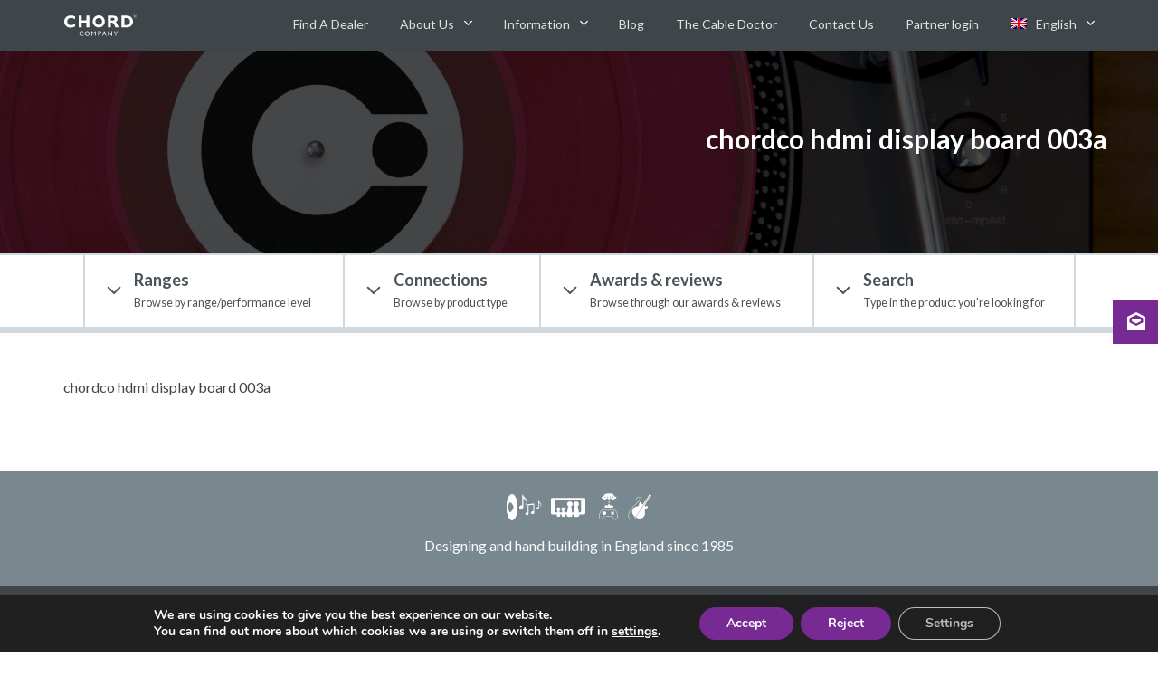

--- FILE ---
content_type: text/html; charset=UTF-8
request_url: https://chord.co.uk/?attachment_id=19580
body_size: 54915
content:

<!DOCTYPE html>
<!--[if IE 9]> <html class="ie no-js ie9 no-touch"> <![endif]-->
<!--[if gt IE 9]><!-->
<html class="no-js no-touch"> <!--<![endif]-->

<head itemscope itemtype="http://schema.org/WebSite">

    <meta charset="utf-8">
    <meta name="viewport" content="width=device-width, height=device-height, initial-scale=1, maximum-scale=1, user-scalable=0">

    <link rel="canonical" href="https://chord.co.uk" itemprop="url">

    <!-- Icons -->
    <link rel="apple-touch-icon-precomposed" sizes="57x57" href="https://chord.co.uk/wp-content/themes/chord/assets/img/icons/apple-touch-icon-57x57.png" />
<link rel="apple-touch-icon-precomposed" sizes="114x114" href="https://chord.co.uk/wp-content/themes/chord/assets/img/icons/apple-touch-icon-114x114.png" />
<link rel="apple-touch-icon-precomposed" sizes="72x72" href="https://chord.co.uk/wp-content/themes/chord/assets/img/icons/apple-touch-icon-72x72.png" />
<link rel="apple-touch-icon-precomposed" sizes="144x144" href="https://chord.co.uk/wp-content/themes/chord/assets/img/icons/apple-touch-icon-144x144.png" />
<link rel="apple-touch-icon-precomposed" sizes="60x60" href="https://chord.co.uk/wp-content/themes/chord/assets/img/icons/apple-touch-icon-60x60.png" />
<link rel="apple-touch-icon-precomposed" sizes="120x120" href="https://chord.co.uk/wp-content/themes/chord/assets/img/icons/apple-touch-icon-120x120.png" />
<link rel="apple-touch-icon-precomposed" sizes="76x76" href="https://chord.co.uk/wp-content/themes/chord/assets/img/icons/apple-touch-icon-76x76.png" />
<link rel="apple-touch-icon-precomposed" sizes="152x152" href="https://chord.co.uk/wp-content/themes/chord/assets/img/icons/apple-touch-icon-152x152.png" />
<link rel="icon" type="image/png" href="https://chord.co.uk/wp-content/themes/chord/assets/img/icons/favicon-196x196.png" sizes="196x196" />
<link rel="icon" type="image/png" href="https://chord.co.uk/wp-content/themes/chord/assets/img/icons/favicon-96x96.png" sizes="96x96" />
<link rel="icon" type="image/png" href="https://chord.co.uk/wp-content/themes/chord/assets/img/icons/favicon-32x32.png" sizes="32x32" />
<link rel="icon" type="image/png" href="https://chord.co.uk/wp-content/themes/chord/assets/img/icons/favicon-16x16.png" sizes="16x16" />
<link rel="icon" type="image/png" href="https://chord.co.uk/wp-content/themes/chord/assets/img/icons/favicon-128.png" sizes="128x128" />
<meta name="The Chord Company" content="Speaker Cables & Interconnects"/>
<meta name="msapplication-TileColor" content="#c1041a" />
<meta name="msapplication-TileImage" content="https://chord.co.uk/wp-content/themes/chord/assets/img/icons/mstile-144x144.png" />
<meta name="msapplication-square70x70logo" content="https://chord.co.uk/wp-content/themes/chord/assets/img/icons/mstile-70x70.png" />
<meta name="msapplication-square150x150logo" content="https://chord.co.uk/wp-content/themes/chord/assets/img/icons/mstile-150x150.png" />
<meta name="msapplication-wide310x150logo" content="https://chord.co.uk/wp-content/themes/chord/assets/img/icons/mstile-310x150.png" />
<meta name="msapplication-square310x310logo" content="https://chord.co.uk/wp-content/themes/chord/assets/img/icons/mstile-310x310.png" />
    <meta name='robots' content='index, follow, max-image-preview:large, max-snippet:-1, max-video-preview:-1' />
<link rel="alternate" hreflang="en" href="https://chord.co.uk/?attachment_id=19580" />
<link rel="alternate" hreflang="pl" href="https://chord.co.uk/pl/chordco-hdmi-display-board-003a-2/" />
<link rel="alternate" hreflang="x-default" href="https://chord.co.uk/?attachment_id=19580" />

	<!-- This site is optimized with the Yoast SEO plugin v26.8 - https://yoast.com/product/yoast-seo-wordpress/ -->
	<title>chordco hdmi display board 003a - The Chord Company</title>
	<link rel="canonical" href="https://chord.co.uk/" />
	<meta property="og:locale" content="en_US" />
	<meta property="og:type" content="article" />
	<meta property="og:title" content="chordco hdmi display board 003a - The Chord Company" />
	<meta property="og:description" content="chordco hdmi display board 003a" />
	<meta property="og:url" content="https://chord.co.uk/" />
	<meta property="og:site_name" content="The Chord Company" />
	<meta property="article:publisher" content="https://www.facebook.com/TheChordCompany/" />
	<meta property="article:modified_time" content="2020-11-10T10:35:55+00:00" />
	<meta property="og:image" content="https://chord.co.uk" />
	<meta property="og:image:width" content="1000" />
	<meta property="og:image:height" content="400" />
	<meta property="og:image:type" content="image/png" />
	<meta name="twitter:card" content="summary_large_image" />
	<meta name="twitter:site" content="@chordcables" />
	<script type="application/ld+json" class="yoast-schema-graph">{"@context":"https://schema.org","@graph":[{"@type":"WebPage","@id":"https://chord.co.uk/","url":"https://chord.co.uk/","name":"chordco hdmi display board 003a - The Chord Company","isPartOf":{"@id":"https://chord.co.uk/#website"},"primaryImageOfPage":{"@id":"https://chord.co.uk/#primaryimage"},"image":{"@id":"https://chord.co.uk/#primaryimage"},"thumbnailUrl":"","datePublished":"2020-10-29T11:52:00+00:00","dateModified":"2020-11-10T10:35:55+00:00","breadcrumb":{"@id":"https://chord.co.uk/#breadcrumb"},"inLanguage":"en-US","potentialAction":[{"@type":"ReadAction","target":["https://chord.co.uk/"]}]},{"@type":"ImageObject","inLanguage":"en-US","@id":"https://chord.co.uk/#primaryimage","url":"","contentUrl":""},{"@type":"BreadcrumbList","@id":"https://chord.co.uk/#breadcrumb","itemListElement":[{"@type":"ListItem","position":1,"name":"Home","item":"https://chord.co.uk/"},{"@type":"ListItem","position":2,"name":"chordco hdmi display board 003a"}]},{"@type":"WebSite","@id":"https://chord.co.uk/#website","url":"https://chord.co.uk/","name":"The Chord Company","description":"Speaker Cables &amp; Interconnects","publisher":{"@id":"https://chord.co.uk/#organization"},"potentialAction":[{"@type":"SearchAction","target":{"@type":"EntryPoint","urlTemplate":"https://chord.co.uk/?s={search_term_string}"},"query-input":{"@type":"PropertyValueSpecification","valueRequired":true,"valueName":"search_term_string"}}],"inLanguage":"en-US"},{"@type":"Organization","@id":"https://chord.co.uk/#organization","name":"The Chord Company","url":"https://chord.co.uk/","logo":{"@type":"ImageObject","inLanguage":"en-US","@id":"https://chord.co.uk/#/schema/logo/image/","url":"https://chord.co.uk/wp-content/uploads/2016/08/chord-logo.png","contentUrl":"https://chord.co.uk/wp-content/uploads/2016/08/chord-logo.png","width":1000,"height":400,"caption":"The Chord Company"},"image":{"@id":"https://chord.co.uk/#/schema/logo/image/"},"sameAs":["https://www.facebook.com/TheChordCompany/","https://x.com/chordcables","https://www.youtube.com/c/thechordcompanyltdamesbury"]}]}</script>
	<!-- / Yoast SEO plugin. -->


<link rel='dns-prefetch' href='//maxcdn.bootstrapcdn.com' />
<link rel="alternate" type="application/rss+xml" title="The Chord Company &raquo; chordco hdmi display board 003a Comments Feed" href="https://chord.co.uk/?attachment_id=19580/feed/" />
<link rel="alternate" title="oEmbed (JSON)" type="application/json+oembed" href="https://chord.co.uk/wp-json/oembed/1.0/embed?url=https%3A%2F%2Fchord.co.uk%2F%3Fattachment_id%3D19580" />
<link rel="alternate" title="oEmbed (XML)" type="text/xml+oembed" href="https://chord.co.uk/wp-json/oembed/1.0/embed?url=https%3A%2F%2Fchord.co.uk%2F%3Fattachment_id%3D19580&#038;format=xml" />
<style id='wp-img-auto-sizes-contain-inline-css' type='text/css'>
img:is([sizes=auto i],[sizes^="auto," i]){contain-intrinsic-size:3000px 1500px}
/*# sourceURL=wp-img-auto-sizes-contain-inline-css */
</style>
<style id='wp-emoji-styles-inline-css' type='text/css'>

	img.wp-smiley, img.emoji {
		display: inline !important;
		border: none !important;
		box-shadow: none !important;
		height: 1em !important;
		width: 1em !important;
		margin: 0 0.07em !important;
		vertical-align: -0.1em !important;
		background: none !important;
		padding: 0 !important;
	}
/*# sourceURL=wp-emoji-styles-inline-css */
</style>
<link rel='stylesheet' id='wp-block-library-css' href='https://chord.co.uk/wp-includes/css/dist/block-library/style.min.css?ver=6.9' type='text/css' media='all' />
<style id='wp-block-library-inline-css' type='text/css'>
/*wp_block_styles_on_demand_placeholder:6970ca4720bbc*/
/*# sourceURL=wp-block-library-inline-css */
</style>
<style id='classic-theme-styles-inline-css' type='text/css'>
/*! This file is auto-generated */
.wp-block-button__link{color:#fff;background-color:#32373c;border-radius:9999px;box-shadow:none;text-decoration:none;padding:calc(.667em + 2px) calc(1.333em + 2px);font-size:1.125em}.wp-block-file__button{background:#32373c;color:#fff;text-decoration:none}
/*# sourceURL=/wp-includes/css/classic-themes.min.css */
</style>
<link rel='stylesheet' id='cc-feedback-manager-css' href='https://chord.co.uk/wp-content/plugins/cc-feedback-manager/public/css/cc-feedback-manager-public.css?ver=1.0.0' type='text/css' media='all' />
<link rel='stylesheet' id='cc-mc-forms-css' href='https://chord.co.uk/wp-content/plugins/cc-mc-forms/public/css/cc-mc-forms-public.css?ver=1.0.0' type='text/css' media='all' />
<style id='woocommerce-inline-inline-css' type='text/css'>
.woocommerce form .form-row .required { visibility: visible; }
/*# sourceURL=woocommerce-inline-inline-css */
</style>
<link rel='stylesheet' id='wpml-menu-item-0-css' href='https://chord.co.uk/wp-content/plugins/sitepress-multilingual-cms/templates/language-switchers/menu-item/style.min.css?ver=1' type='text/css' media='all' />
<link rel='stylesheet' id='font-awesome-styles-css' href='https://maxcdn.bootstrapcdn.com/font-awesome/4.7.0/css/font-awesome.min.css?ver=6.9' type='text/css' media='all' />
<link rel='stylesheet' id='chord-styles-css' href='https://chord.co.uk/wp-content/themes/chord/assets/css/style.min.css?ver=v=1749412220' type='text/css' media='all' />
<link rel='stylesheet' id='moove_gdpr_frontend-css' href='https://chord.co.uk/wp-content/plugins/gdpr-cookie-compliance/dist/styles/gdpr-main.css?ver=5.0.9' type='text/css' media='all' />
<style id='moove_gdpr_frontend-inline-css' type='text/css'>
#moove_gdpr_cookie_modal,#moove_gdpr_cookie_info_bar,.gdpr_cookie_settings_shortcode_content{font-family:&#039;Nunito&#039;,sans-serif}#moove_gdpr_save_popup_settings_button{background-color:#373737;color:#fff}#moove_gdpr_save_popup_settings_button:hover{background-color:#000}#moove_gdpr_cookie_info_bar .moove-gdpr-info-bar-container .moove-gdpr-info-bar-content a.mgbutton,#moove_gdpr_cookie_info_bar .moove-gdpr-info-bar-container .moove-gdpr-info-bar-content button.mgbutton{background-color:#772994}#moove_gdpr_cookie_modal .moove-gdpr-modal-content .moove-gdpr-modal-footer-content .moove-gdpr-button-holder a.mgbutton,#moove_gdpr_cookie_modal .moove-gdpr-modal-content .moove-gdpr-modal-footer-content .moove-gdpr-button-holder button.mgbutton,.gdpr_cookie_settings_shortcode_content .gdpr-shr-button.button-green{background-color:#772994;border-color:#772994}#moove_gdpr_cookie_modal .moove-gdpr-modal-content .moove-gdpr-modal-footer-content .moove-gdpr-button-holder a.mgbutton:hover,#moove_gdpr_cookie_modal .moove-gdpr-modal-content .moove-gdpr-modal-footer-content .moove-gdpr-button-holder button.mgbutton:hover,.gdpr_cookie_settings_shortcode_content .gdpr-shr-button.button-green:hover{background-color:#fff;color:#772994}#moove_gdpr_cookie_modal .moove-gdpr-modal-content .moove-gdpr-modal-close i,#moove_gdpr_cookie_modal .moove-gdpr-modal-content .moove-gdpr-modal-close span.gdpr-icon{background-color:#772994;border:1px solid #772994}#moove_gdpr_cookie_info_bar span.moove-gdpr-infobar-allow-all.focus-g,#moove_gdpr_cookie_info_bar span.moove-gdpr-infobar-allow-all:focus,#moove_gdpr_cookie_info_bar button.moove-gdpr-infobar-allow-all.focus-g,#moove_gdpr_cookie_info_bar button.moove-gdpr-infobar-allow-all:focus,#moove_gdpr_cookie_info_bar span.moove-gdpr-infobar-reject-btn.focus-g,#moove_gdpr_cookie_info_bar span.moove-gdpr-infobar-reject-btn:focus,#moove_gdpr_cookie_info_bar button.moove-gdpr-infobar-reject-btn.focus-g,#moove_gdpr_cookie_info_bar button.moove-gdpr-infobar-reject-btn:focus,#moove_gdpr_cookie_info_bar span.change-settings-button.focus-g,#moove_gdpr_cookie_info_bar span.change-settings-button:focus,#moove_gdpr_cookie_info_bar button.change-settings-button.focus-g,#moove_gdpr_cookie_info_bar button.change-settings-button:focus{-webkit-box-shadow:0 0 1px 3px #772994;-moz-box-shadow:0 0 1px 3px #772994;box-shadow:0 0 1px 3px #772994}#moove_gdpr_cookie_modal .moove-gdpr-modal-content .moove-gdpr-modal-close i:hover,#moove_gdpr_cookie_modal .moove-gdpr-modal-content .moove-gdpr-modal-close span.gdpr-icon:hover,#moove_gdpr_cookie_info_bar span[data-href]>u.change-settings-button{color:#772994}#moove_gdpr_cookie_modal .moove-gdpr-modal-content .moove-gdpr-modal-left-content #moove-gdpr-menu li.menu-item-selected a span.gdpr-icon,#moove_gdpr_cookie_modal .moove-gdpr-modal-content .moove-gdpr-modal-left-content #moove-gdpr-menu li.menu-item-selected button span.gdpr-icon{color:inherit}#moove_gdpr_cookie_modal .moove-gdpr-modal-content .moove-gdpr-modal-left-content #moove-gdpr-menu li a span.gdpr-icon,#moove_gdpr_cookie_modal .moove-gdpr-modal-content .moove-gdpr-modal-left-content #moove-gdpr-menu li button span.gdpr-icon{color:inherit}#moove_gdpr_cookie_modal .gdpr-acc-link{line-height:0;font-size:0;color:transparent;position:absolute}#moove_gdpr_cookie_modal .moove-gdpr-modal-content .moove-gdpr-modal-close:hover i,#moove_gdpr_cookie_modal .moove-gdpr-modal-content .moove-gdpr-modal-left-content #moove-gdpr-menu li a,#moove_gdpr_cookie_modal .moove-gdpr-modal-content .moove-gdpr-modal-left-content #moove-gdpr-menu li button,#moove_gdpr_cookie_modal .moove-gdpr-modal-content .moove-gdpr-modal-left-content #moove-gdpr-menu li button i,#moove_gdpr_cookie_modal .moove-gdpr-modal-content .moove-gdpr-modal-left-content #moove-gdpr-menu li a i,#moove_gdpr_cookie_modal .moove-gdpr-modal-content .moove-gdpr-tab-main .moove-gdpr-tab-main-content a:hover,#moove_gdpr_cookie_info_bar.moove-gdpr-dark-scheme .moove-gdpr-info-bar-container .moove-gdpr-info-bar-content a.mgbutton:hover,#moove_gdpr_cookie_info_bar.moove-gdpr-dark-scheme .moove-gdpr-info-bar-container .moove-gdpr-info-bar-content button.mgbutton:hover,#moove_gdpr_cookie_info_bar.moove-gdpr-dark-scheme .moove-gdpr-info-bar-container .moove-gdpr-info-bar-content a:hover,#moove_gdpr_cookie_info_bar.moove-gdpr-dark-scheme .moove-gdpr-info-bar-container .moove-gdpr-info-bar-content button:hover,#moove_gdpr_cookie_info_bar.moove-gdpr-dark-scheme .moove-gdpr-info-bar-container .moove-gdpr-info-bar-content span.change-settings-button:hover,#moove_gdpr_cookie_info_bar.moove-gdpr-dark-scheme .moove-gdpr-info-bar-container .moove-gdpr-info-bar-content button.change-settings-button:hover,#moove_gdpr_cookie_info_bar.moove-gdpr-dark-scheme .moove-gdpr-info-bar-container .moove-gdpr-info-bar-content u.change-settings-button:hover,#moove_gdpr_cookie_info_bar span[data-href]>u.change-settings-button,#moove_gdpr_cookie_info_bar.moove-gdpr-dark-scheme .moove-gdpr-info-bar-container .moove-gdpr-info-bar-content a.mgbutton.focus-g,#moove_gdpr_cookie_info_bar.moove-gdpr-dark-scheme .moove-gdpr-info-bar-container .moove-gdpr-info-bar-content button.mgbutton.focus-g,#moove_gdpr_cookie_info_bar.moove-gdpr-dark-scheme .moove-gdpr-info-bar-container .moove-gdpr-info-bar-content a.focus-g,#moove_gdpr_cookie_info_bar.moove-gdpr-dark-scheme .moove-gdpr-info-bar-container .moove-gdpr-info-bar-content button.focus-g,#moove_gdpr_cookie_info_bar.moove-gdpr-dark-scheme .moove-gdpr-info-bar-container .moove-gdpr-info-bar-content a.mgbutton:focus,#moove_gdpr_cookie_info_bar.moove-gdpr-dark-scheme .moove-gdpr-info-bar-container .moove-gdpr-info-bar-content button.mgbutton:focus,#moove_gdpr_cookie_info_bar.moove-gdpr-dark-scheme .moove-gdpr-info-bar-container .moove-gdpr-info-bar-content a:focus,#moove_gdpr_cookie_info_bar.moove-gdpr-dark-scheme .moove-gdpr-info-bar-container .moove-gdpr-info-bar-content button:focus,#moove_gdpr_cookie_info_bar.moove-gdpr-dark-scheme .moove-gdpr-info-bar-container .moove-gdpr-info-bar-content span.change-settings-button.focus-g,span.change-settings-button:focus,button.change-settings-button.focus-g,button.change-settings-button:focus,#moove_gdpr_cookie_info_bar.moove-gdpr-dark-scheme .moove-gdpr-info-bar-container .moove-gdpr-info-bar-content u.change-settings-button.focus-g,#moove_gdpr_cookie_info_bar.moove-gdpr-dark-scheme .moove-gdpr-info-bar-container .moove-gdpr-info-bar-content u.change-settings-button:focus{color:#772994}#moove_gdpr_cookie_modal .moove-gdpr-branding.focus-g span,#moove_gdpr_cookie_modal .moove-gdpr-modal-content .moove-gdpr-tab-main a.focus-g,#moove_gdpr_cookie_modal .moove-gdpr-modal-content .moove-gdpr-tab-main .gdpr-cd-details-toggle.focus-g{color:#772994}#moove_gdpr_cookie_modal.gdpr_lightbox-hide{display:none}
/*# sourceURL=moove_gdpr_frontend-inline-css */
</style>
<script type="text/javascript" src="https://chord.co.uk/wp-includes/js/jquery/jquery.min.js?ver=3.7.1" id="jquery-core-js"></script>
<script type="text/javascript" src="https://chord.co.uk/wp-includes/js/jquery/jquery-migrate.min.js?ver=3.4.1" id="jquery-migrate-js"></script>
<script type="text/javascript" src="https://chord.co.uk/wp-content/plugins/cc-mc-forms/public/js/cc-mc-forms-public.js?ver=1.0.0" id="cc-mc-forms-js"></script>
<script type="text/javascript" src="https://chord.co.uk/wp-content/plugins/woocommerce/assets/js/jquery-blockui/jquery.blockUI.min.js?ver=2.7.0-wc.10.4.3" id="wc-jquery-blockui-js" defer="defer" data-wp-strategy="defer"></script>
<script type="text/javascript" id="wc-add-to-cart-js-extra">
/* <![CDATA[ */
var wc_add_to_cart_params = {"ajax_url":"/wp-admin/admin-ajax.php","wc_ajax_url":"/?wc-ajax=%%endpoint%%","i18n_view_cart":"View cart","cart_url":"https://chord.co.uk","is_cart":"","cart_redirect_after_add":"no"};
//# sourceURL=wc-add-to-cart-js-extra
/* ]]> */
</script>
<script type="text/javascript" src="https://chord.co.uk/wp-content/plugins/woocommerce/assets/js/frontend/add-to-cart.min.js?ver=10.4.3" id="wc-add-to-cart-js" defer="defer" data-wp-strategy="defer"></script>
<script type="text/javascript" src="https://chord.co.uk/wp-content/plugins/woocommerce/assets/js/js-cookie/js.cookie.min.js?ver=2.1.4-wc.10.4.3" id="wc-js-cookie-js" defer="defer" data-wp-strategy="defer"></script>
<script type="text/javascript" id="woocommerce-js-extra">
/* <![CDATA[ */
var woocommerce_params = {"ajax_url":"/wp-admin/admin-ajax.php","wc_ajax_url":"/?wc-ajax=%%endpoint%%","i18n_password_show":"Show password","i18n_password_hide":"Hide password"};
//# sourceURL=woocommerce-js-extra
/* ]]> */
</script>
<script type="text/javascript" src="https://chord.co.uk/wp-content/plugins/woocommerce/assets/js/frontend/woocommerce.min.js?ver=10.4.3" id="woocommerce-js" defer="defer" data-wp-strategy="defer"></script>
<script type="text/javascript" src="https://chord.co.uk/wp-content/themes/chord/assets/js/lib/modernizr-custom.js?ver=6.9" id="modernizr-js"></script>
<script type="text/javascript" src="https://chord.co.uk/wp-content/themes/chord/assets/js/lib/fontfaceobserver.js?ver=6.9" id="fontfaceobserver-js"></script>
<link rel="https://api.w.org/" href="https://chord.co.uk/wp-json/" /><link rel="alternate" title="JSON" type="application/json" href="https://chord.co.uk/wp-json/wp/v2/media/19580" /><link rel="EditURI" type="application/rsd+xml" title="RSD" href="https://chord.co.uk/xmlrpc.php?rsd" />
<meta name="generator" content="WordPress 6.9" />
<meta name="generator" content="WooCommerce 10.4.3" />
<link rel='shortlink' href='https://chord.co.uk/?p=19580' />
<meta name="generator" content="WPML ver:4.8.4 stt:1,40;" />
	<noscript><style>.woocommerce-product-gallery{ opacity: 1 !important; }</style></noscript>
	<link rel="icon" href="https://chord.co.uk/wp-content/uploads/2016/06/touch-icon-75x75.png" sizes="32x32" />
<link rel="icon" href="https://chord.co.uk/wp-content/uploads/2016/06/touch-icon-232x232.png" sizes="192x192" />
<link rel="apple-touch-icon" href="https://chord.co.uk/wp-content/uploads/2016/06/touch-icon-180x180.png" />
<meta name="msapplication-TileImage" content="https://chord.co.uk/wp-content/uploads/2016/06/touch-icon-282x282.png" />

    <!-- Google tag (gtag.js) -->
    <script async src="https://www.googletagmanager.com/gtag/js?id=GT-PBNPSJN"></script>
    <script>
        window.dataLayer = window.dataLayer || [];

        function gtag() {
            dataLayer.push(arguments);
        }
        gtag('js', new Date());
        gtag('consent', 'default', {
            'ad_storage': 'denied',
            'analytics_storage': 'denied'
        });
        gtag('config', 'GT-PBNPSJN');
    </script>
    <!-- Google Tag Manager -->
    <script>
        (function(w, d, s, l, i) {
            w[l] = w[l] || [];
            w[l].push({
                'gtm.start': new Date().getTime(),
                event: 'gtm.js'
            });
            var f = d.getElementsByTagName(s)[0],
                j = d.createElement(s),
                dl = l != 'dataLayer' ? '&l=' + l : '';
            j.async = true;
            j.src =
                'https://www.googletagmanager.com/gtm.js?id=' + i + dl;
            f.parentNode.insertBefore(j, f);
        })(window, document, 'script', 'dataLayer', 'GTM-W438WS3');
    </script>
    <!-- End Google Tag Manager -->

    <script>
        var CHO = {}; // Define namespace for global

        // Pass asset path as a global to javascript
        // Used to make script loading via modernizr portable
        CHO.asset_root = "https://chord.co.uk/wp-content/themes/chord/assets/";

        CHO.modules = "https://chord.co.uk/wp-content/themes/chord/modules/";

        // Pass AJAX url to javascript
        CHO.ajax_url = "https://chord.co.uk/wp-admin/admin-ajax.php";

        // Get the environment
        CHO.env = "production";

        // Remove no-touch class as soon as possible if JS is enabled
        // This is a workaround for modernizr not changing it based on device type, it simply adds .touch for example
        document.documentElement.className = document.documentElement.className.replace('no-touch', '');
    </script>

</head>

<body class="attachment wp-singular attachment-template-default single single-attachment postid-19580 attachmentid-19580 attachment-pdf wp-theme-chord theme-chord woocommerce-no-js" ontouchstart="">

    
    <div class="subscribe-wrap subscribe-wrap--pop-up js-subscribe-container">

        <svg role="presentation" class="icon icon-inline icon-subscribe-close-sm js-subscribe-button-close"><use xlink:href="#icon-circle-x"></use></svg>
        <div class="subscribe-container">
            <div class="subscribe-body">
                <div class="subscribe-body-content">
                    <h1 class="subscribe-title">Sign up now!</h1>
                    <p class="subscribe-title-sub">All the latest news and events from the Chord Company straight to your inbox!</p>


                                            <noscript class="ninja-forms-noscript-message">
	Notice: JavaScript is required for this content.</noscript>
<div id="nf-form-30-cont" class="nf-form-cont" aria-live="polite" aria-labelledby="nf-form-title-30" aria-describedby="nf-form-errors-30" role="form">

    <div class="nf-loading-spinner"></div>

</div>
        <!-- That data is being printed as a workaround to page builders reordering the order of the scripts loaded-->
        <script>var formDisplay=1;var nfForms=nfForms||[];var form=[];form.id='30';form.settings={"objectType":"Form Setting","editActive":true,"date_updated":"2017-05-30 08:59:50","clear_complete":"1","hide_complete":"1","show_title":"0","status":"","append_page":"","ajax":"1","logged_in":"0","not_logged_in_msg":"","sub_limit_number":"","sub_limit_msg":"","bti_layout_master":{"cols":"2","rendering":"columns"},"last_sub":"374","title":"Subscribe Pop Up","conditions":[],"formContentData":[{"order":1,"cells":[{"order":0,"fields":["textbox_118"],"width":30},{"order":1,"fields":["cc_first_name"],"width":70}]},{"order":2,"cells":[{"order":0,"fields":["cc_last_name"],"width":"100"}]},{"order":3,"cells":[{"order":0,"fields":["cc_email_address"],"width":"100"}]},{"order":4,"cells":[{"order":0,"fields":["hidden_announcements_1498475798667"],"width":"100"}]},{"order":5,"cells":[{"order":0,"fields":["hidden_126"],"width":"100"}]},{"order":6,"cells":[{"order":0,"fields":["mailchimp_tag_subscribe"],"width":"100"}]},{"order":7,"cells":[{"order":0,"fields":["submit_127"],"width":"100"}]}],"default_label_pos":"above","wrapper_class":"","element_class":"","key":"","add_submit":1,"currency":"","calculations":[],"container_styles_show_advanced_css":0,"title_styles_show_advanced_css":0,"row_styles_show_advanced_css":0,"row-odd_styles_show_advanced_css":0,"success-msg_styles_show_advanced_css":0,"error_msg_styles_show_advanced_css":0,"drawerDisabled":false,"unique_field_error":"A form with this value has already been submitted.","allow_public_link":0,"embed_form":"","repeatable_fieldsets":"","form_title_heading_level":"3","ninjaForms":"Ninja Forms","changeEmailErrorMsg":"Please enter a valid email address!","changeDateErrorMsg":"Please enter a valid date!","confirmFieldErrorMsg":"These fields must match!","fieldNumberNumMinError":"Number Min Error","fieldNumberNumMaxError":"Number Max Error","fieldNumberIncrementBy":"Please increment by ","fieldTextareaRTEInsertLink":"Insert Link","fieldTextareaRTEInsertMedia":"Insert Media","fieldTextareaRTESelectAFile":"Select a file","formErrorsCorrectErrors":"Please correct errors before submitting this form.","formHoneypot":"If you are a human seeing this field, please leave it empty.","validateRequiredField":"This is a required field.","honeypotHoneypotError":"Honeypot Error","fileUploadOldCodeFileUploadInProgress":"File Upload in Progress.","fileUploadOldCodeFileUpload":"FILE UPLOAD","currencySymbol":"&pound;","fieldsMarkedRequired":"Fields marked with an <span class=\"ninja-forms-req-symbol\">*<\/span> are required","thousands_sep":",","decimal_point":".","siteLocale":"en_US","dateFormat":"Y-m-d h:i A","startOfWeek":"1","of":"of","previousMonth":"Previous Month","nextMonth":"Next Month","months":["January","February","March","April","May","June","July","August","September","October","November","December"],"monthsShort":["Jan","Feb","Mar","Apr","May","Jun","Jul","Aug","Sep","Oct","Nov","Dec"],"weekdays":["Sunday","Monday","Tuesday","Wednesday","Thursday","Friday","Saturday"],"weekdaysShort":["Sun","Mon","Tue","Wed","Thu","Fri","Sat"],"weekdaysMin":["Su","Mo","Tu","We","Th","Fr","Sa"],"recaptchaConsentMissing":"reCaptcha validation couldn&#039;t load.","recaptchaMissingCookie":"reCaptcha v3 validation couldn&#039;t load the cookie needed to submit the form.","recaptchaConsentEvent":"Accept reCaptcha cookies before sending the form.","currency_symbol":"","beforeForm":"","beforeFields":"","afterFields":"","afterForm":""};form.fields=[{"objectType":"Field","objectDomain":"fields","editActive":false,"order":1,"idAttribute":"id","type":"textbox","fav_id":"","def_id":"","label":"Title","input_limit_msg":"character(s) left","label_pos":"hidden","placeholder":"Mr\/Mrs\/Ms","first_name":"","last_name":"","user_address_1":"","user_address_2":"","user_city":"","user_zip":"","user_phone":"","user_email":"","user_info_field_group":1,"disable_input":0,"mask":"","input_limit":"","input_limit_type":"char","calc_auto_include":0,"datepicker":0,"user_state":0,"autocomplete_off":0,"num_sort":0,"admin_label":"","user_info_field_group_name":"","user_info_field_group_custom":"","show_help":0,"help_text":"","show_desc":0,"desc_pos":"none","desc_text":"","bti_layout_master":{"row":"1","col":"1","sizex":"1","order":"0","last":"","rendering":"columns","form_last":"","after":"1"},"element_class":"subscribe-element","required":0,"key":"textbox_118","default":"","container_class":"","manual_key":false,"disable_browser_autocomplete":"","custom_mask":"","wrap_styles_background-color":"","wrap_styles_border":"","wrap_styles_border-style":"","wrap_styles_border-color":"","wrap_styles_width":"","wrap_styles_margin":"","wrap_styles_padding":"","wrap_styles_display":"","wrap_styles_float":"","wrap_styles_show_advanced_css":0,"wrap_styles_advanced":"","label_styles_background-color":"","label_styles_border":"","label_styles_border-style":"","label_styles_border-color":"","label_styles_color":"","label_styles_width":"","label_styles_font-size":"","label_styles_margin":"","label_styles_padding":"","label_styles_display":"","label_styles_float":"","label_styles_show_advanced_css":0,"label_styles_advanced":"","element_styles_background-color":"","element_styles_border":"","element_styles_border-style":"","element_styles_border-color":"","element_styles_color":"","element_styles_width":"","element_styles_font-size":"","element_styles_margin":"","element_styles_padding":"","element_styles_display":"","element_styles_float":"","element_styles_show_advanced_css":0,"element_styles_advanced":"","cellcid":"c6839","custom_name_attribute":"","personally_identifiable":"","value":"","id":118,"beforeField":"","afterField":"","parentType":"textbox","element_templates":["textbox","input"],"old_classname":"","wrap_template":"wrap"},{"objectType":"Field","objectDomain":"fields","editActive":false,"order":2,"idAttribute":"id","type":"textbox","fav_id":"","def_id":"","label":"First name","input_limit_msg":"character(s) left","label_pos":"hidden","placeholder":"Enter your first name","first_name":"","last_name":"","user_address_1":"","user_address_2":"","user_city":"","user_zip":"","user_phone":"","user_email":"","user_info_field_group":1,"disable_input":0,"mask":"","input_limit":"","input_limit_type":"char","calc_auto_include":0,"datepicker":0,"user_state":0,"autocomplete_off":0,"num_sort":0,"admin_label":"","user_info_field_group_name":"","user_info_field_group_custom":"","show_help":0,"help_text":"","show_desc":0,"desc_pos":"none","desc_text":"","bti_layout_master":{"row":"2","col":"1","sizex":"1","order":"1","last":"","rendering":"columns","form_last":"","after":"1"},"element_class":"subscribe-element","required":1,"key":"cc_first_name","default":"","container_class":"","manual_key":true,"disable_browser_autocomplete":"","custom_mask":"","wrap_styles_background-color":"","wrap_styles_border":"","wrap_styles_border-style":"","wrap_styles_border-color":"","wrap_styles_width":"","wrap_styles_margin":"","wrap_styles_padding":"","wrap_styles_display":"","wrap_styles_float":"","wrap_styles_show_advanced_css":0,"wrap_styles_advanced":"","label_styles_background-color":"","label_styles_border":"","label_styles_border-style":"","label_styles_border-color":"","label_styles_color":"","label_styles_width":"","label_styles_font-size":"","label_styles_margin":"","label_styles_padding":"","label_styles_display":"","label_styles_float":"","label_styles_show_advanced_css":0,"label_styles_advanced":"","element_styles_background-color":"","element_styles_border":"","element_styles_border-style":"","element_styles_border-color":"","element_styles_color":"","element_styles_width":"","element_styles_font-size":"","element_styles_margin":"","element_styles_padding":"","element_styles_display":"","element_styles_float":"","element_styles_show_advanced_css":0,"element_styles_advanced":"","cellcid":"c6842","custom_name_attribute":"","personally_identifiable":"","drawerDisabled":false,"value":"","id":119,"beforeField":"","afterField":"","parentType":"textbox","element_templates":["textbox","input"],"old_classname":"","wrap_template":"wrap"},{"objectType":"Field","objectDomain":"fields","editActive":false,"order":3,"idAttribute":"id","type":"textbox","fav_id":"","def_id":"","label":"Last Name","input_limit_msg":"character(s) left","label_pos":"hidden","placeholder":"Enter your last name","first_name":"","last_name":"","user_address_1":"","user_address_2":"","user_city":"","user_zip":"","user_phone":"","user_email":"","user_info_field_group":1,"disable_input":0,"mask":"","input_limit":"","input_limit_type":"char","calc_auto_include":0,"datepicker":0,"user_state":0,"autocomplete_off":0,"num_sort":0,"admin_label":"","user_info_field_group_name":"","user_info_field_group_custom":"","show_help":0,"help_text":"","show_desc":0,"desc_pos":"none","desc_text":"","bti_layout_master":{"row":"3","col":"1","sizex":"1","order":"2","last":"","rendering":"columns","form_last":"","after":"1"},"element_class":"subscribe-element","required":1,"key":"cc_last_name","default":"","container_class":"","manual_key":true,"disable_browser_autocomplete":"","custom_mask":"","wrap_styles_background-color":"","wrap_styles_border":"","wrap_styles_border-style":"","wrap_styles_border-color":"","wrap_styles_width":"","wrap_styles_margin":"","wrap_styles_padding":"","wrap_styles_display":"","wrap_styles_float":"","wrap_styles_show_advanced_css":0,"wrap_styles_advanced":"","label_styles_background-color":"","label_styles_border":"","label_styles_border-style":"","label_styles_border-color":"","label_styles_color":"","label_styles_width":"","label_styles_font-size":"","label_styles_margin":"","label_styles_padding":"","label_styles_display":"","label_styles_float":"","label_styles_show_advanced_css":0,"label_styles_advanced":"","element_styles_background-color":"","element_styles_border":"","element_styles_border-style":"","element_styles_border-color":"","element_styles_color":"","element_styles_width":"","element_styles_font-size":"","element_styles_margin":"","element_styles_padding":"","element_styles_display":"","element_styles_float":"","element_styles_show_advanced_css":0,"element_styles_advanced":"","cellcid":"c6845","drawerDisabled":false,"custom_name_attribute":"","personally_identifiable":"","value":"","id":120,"beforeField":"","afterField":"","parentType":"textbox","element_templates":["textbox","input"],"old_classname":"","wrap_template":"wrap"},{"objectType":"Field","objectDomain":"fields","editActive":false,"order":4,"idAttribute":"id","type":"email","fav_id":"","def_id":14,"label":"Email","label_pos":"hidden","mask":"","datepicker":0,"first_name":0,"last_name":0,"from_name":0,"user_address_1":0,"user_address_2":0,"user_city":0,"user_zip":0,"user_phone":0,"user_info_field_group":1,"show_help":0,"help_text":"","calc_auto_include":0,"calc_option":0,"placeholder":"Enter your email address","disable_input":0,"input_limit":"","input_limit_type":"char","input_limit_msg":"","user_state":0,"autocomplete_off":0,"num_sort":0,"admin_label":"","user_info_field_group_name":"","user_info_field_group_custom":"","show_desc":0,"desc_pos":"none","desc_text":"","bti_layout_master":{"row":"4","col":"1","sizex":"1","order":"3","last":"","rendering":"columns","form_last":"","after":"1"},"element_class":"subscribe-element","required":1,"key":"cc_email_address","default":"","container_class":"","wrap_styles_background-color":"","wrap_styles_border":"","wrap_styles_border-style":"","wrap_styles_border-color":"","wrap_styles_width":"","wrap_styles_margin":"","wrap_styles_padding":"","wrap_styles_display":"","wrap_styles_float":"","wrap_styles_show_advanced_css":0,"wrap_styles_advanced":"","label_styles_background-color":"","label_styles_border":"","label_styles_border-style":"","label_styles_border-color":"","label_styles_color":"","label_styles_width":"","label_styles_font-size":"","label_styles_margin":"","label_styles_padding":"","label_styles_display":"","label_styles_float":"","label_styles_show_advanced_css":0,"label_styles_advanced":"","element_styles_background-color":"","element_styles_border":"","element_styles_border-style":"","element_styles_border-color":"","element_styles_color":"","element_styles_width":"","element_styles_font-size":"","element_styles_margin":"","element_styles_padding":"","element_styles_display":"","element_styles_float":"","element_styles_show_advanced_css":0,"element_styles_advanced":"","cellcid":"c6848","drawerDisabled":false,"custom_name_attribute":"email","personally_identifiable":1,"value":"","manual_key":true,"id":121,"beforeField":"","afterField":"","parentType":"email","element_templates":["email","input"],"old_classname":"","wrap_template":"wrap"},{"objectType":"Field","objectDomain":"fields","editActive":false,"order":5,"idAttribute":"id","type":"hidden","label":"Hidden Announcements","key":"hidden_announcements_1498475798667","default":"Yes","admin_label":"","wrap_styles_background-color":"","wrap_styles_border":"","wrap_styles_border-style":"","wrap_styles_border-color":"","wrap_styles_width":"","wrap_styles_margin":"","wrap_styles_padding":"","wrap_styles_display":"","wrap_styles_float":"","wrap_styles_show_advanced_css":0,"wrap_styles_advanced":"","label_styles_background-color":"","label_styles_border":"","label_styles_border-style":"","label_styles_border-color":"","label_styles_color":"","label_styles_width":"","label_styles_font-size":"","label_styles_margin":"","label_styles_padding":"","label_styles_display":"","label_styles_float":"","label_styles_show_advanced_css":0,"label_styles_advanced":"","element_styles_background-color":"","element_styles_border":"","element_styles_border-style":"","element_styles_border-color":"","element_styles_color":"","element_styles_width":"","element_styles_font-size":"","element_styles_margin":"","element_styles_padding":"","element_styles_display":"","element_styles_float":"","element_styles_show_advanced_css":0,"element_styles_advanced":"","cellcid":"c6851","drawerDisabled":false,"id":10,"beforeField":"","afterField":"","value":"Yes","label_pos":"above","parentType":"hidden","element_templates":["hidden","input"],"old_classname":"","wrap_template":"wrap-no-label"},{"objectType":"Field","objectDomain":"fields","editActive":false,"order":6,"idAttribute":"id","type":"hidden","fav_id":"","def_id":"","label":"Date","input_limit_msg":"character(s) left","calc_auto_include":0,"num_sort":0,"admin_label":"","show_desc":0,"desc_pos":"none","desc_text":"","bti_layout_master":{"row":"4","col":"2","sizex":"1","order":"8","last":"","rendering":"columns","form_last":"","before":"1"},"send_email":0,"element_class":"","default":"{system:date}","key":"hidden_126","wrap_styles_background-color":"","wrap_styles_border":"","wrap_styles_border-style":"","wrap_styles_border-color":"","wrap_styles_width":"","wrap_styles_margin":"","wrap_styles_padding":"","wrap_styles_display":"","wrap_styles_float":"","wrap_styles_show_advanced_css":0,"wrap_styles_advanced":"","label_styles_background-color":"","label_styles_border":"","label_styles_border-style":"","label_styles_border-color":"","label_styles_color":"","label_styles_width":"","label_styles_font-size":"","label_styles_margin":"","label_styles_padding":"","label_styles_display":"","label_styles_float":"","label_styles_show_advanced_css":0,"label_styles_advanced":"","element_styles_background-color":"","element_styles_border":"","element_styles_border-style":"","element_styles_border-color":"","element_styles_color":"","element_styles_width":"","element_styles_font-size":"","element_styles_margin":"","element_styles_padding":"","element_styles_display":"","element_styles_float":"","element_styles_show_advanced_css":0,"element_styles_advanced":"","cellcid":"c6854","id":126,"beforeField":"","afterField":"","value":"2026-01-21 12:44 PM","label_pos":"above","parentType":"hidden","element_templates":["hidden","input"],"old_classname":"","wrap_template":"wrap-no-label"},{"objectType":"Field","objectDomain":"fields","editActive":false,"order":7,"idAttribute":"id","label":"Hidden Mailchimp Tag","type":"hidden","key":"mailchimp_tag_subscribe","default":"Subscribed (End User)","admin_label":"","wrap_styles_border":"","wrap_styles_width":"","wrap_styles_margin":"","wrap_styles_padding":"","wrap_styles_float":"","wrap_styles_show_advanced_css":0,"label_styles_border":"","label_styles_width":"","label_styles_font-size":"","label_styles_margin":"","label_styles_padding":"","label_styles_float":"","label_styles_show_advanced_css":0,"element_styles_border":"","element_styles_width":"","element_styles_font-size":"","element_styles_margin":"","element_styles_padding":"","element_styles_float":"","element_styles_show_advanced_css":0,"cellcid":"c6857","drawerDisabled":false,"manual_key":true,"id":149,"beforeField":"","afterField":"","value":"Subscribed (End User)","label_pos":"above","parentType":"hidden","element_templates":["hidden","input"],"old_classname":"","wrap_template":"wrap-no-label"},{"objectType":"Field","objectDomain":"fields","editActive":false,"order":8,"idAttribute":"id","type":"submit","fav_id":"","def_id":"","label":"Subscribe","input_limit_msg":"character(s) left","show_help":0,"help_text":"","show_desc":0,"desc_pos":"none","desc_text":"","bti_layout_master":{"row":"5","col":"2","sizex":"1","order":"9","last":"","rendering":"columns","form_last":"1","before":"1"},"processing_label":"Processing","element_class":"btn btn--cable-doctor subscribe-element subscribe-submit","key":"submit_127","container_class":"","wrap_styles_background-color":"","wrap_styles_border":"","wrap_styles_border-style":"","wrap_styles_border-color":"","wrap_styles_width":"","wrap_styles_margin":"","wrap_styles_padding":"","wrap_styles_display":"","wrap_styles_float":"","wrap_styles_show_advanced_css":0,"wrap_styles_advanced":"","element_styles_background-color":"","element_styles_border":"","element_styles_border-style":"","element_styles_border-color":"","element_styles_color":"","element_styles_width":"","element_styles_font-size":"","element_styles_margin":"","element_styles_padding":"","element_styles_display":"","element_styles_float":"","element_styles_show_advanced_css":0,"element_styles_advanced":"","submit_element_hover_styles_background-color":"","submit_element_hover_styles_border":"","submit_element_hover_styles_border-style":"","submit_element_hover_styles_border-color":"","submit_element_hover_styles_color":"","submit_element_hover_styles_width":"","submit_element_hover_styles_font-size":"","submit_element_hover_styles_margin":"","submit_element_hover_styles_padding":"","submit_element_hover_styles_display":"","submit_element_hover_styles_float":"","submit_element_hover_styles_show_advanced_css":0,"submit_element_hover_styles_advanced":"","cellcid":"c6860","id":127,"beforeField":"","afterField":"","value":"","label_pos":"above","parentType":"textbox","element_templates":["submit","button","input"],"old_classname":"","wrap_template":"wrap-no-label"}];nfForms.push(form);</script>
                <script id="nf-tmpl-cell" type="text/template">
            <nf-fields></nf-fields>
        </script>

        <script id="nf-tmpl-row" type="text/template">
            <nf-cells></nf-cells>
        </script>

                            
                    <svg role="presentation" class="icon icon-inline animated pulse icon-subscribe-success"><use xlink:href="#icon-task"></use></svg>
                </div>
            </div>

            <button class="subscribe-button animated infinite js-subscribe-button">
                <svg role="presentation" class="icon icon-inline icon-subscribe-close"><use xlink:href="#icon-circle-x"></use></svg>                <svg role="presentation" class="icon icon-inline icon-subscribe-open"><use xlink:href="#icon-envelope-open"></use></svg>                <span>Get Newsletter</span>
            </button>


            <div class="subscribe-loading">
                <div class="subscribe-loading-info animated infinite flash">
                    Loading...                </div>
            </div>
        </div>
    </div>

    <!-- SVG spritesheet -->
    <div class="spritesheet" style="height: 0; max-height: 0; max-width: 0; width: 0; position: absolute; visibility: hidden; opacity: 0;">
    <svg xmlns="http://www.w3.org/2000/svg" xmlns:xlink="http://www.w3.org/1999/xlink" width="0" height="0" style="position:absolute">
	
		<symbol id="icon-account-login" viewBox="0 0 8 8">
			<path d="M3 0v1h4v5H3v1h5V0H3zm1 2v1H0v1h4v1l2-1.5L4 2z"></path>
		</symbol>
	
		<symbol id="icon-account-logout" viewBox="0 0 8 8">
			<path d="M3 0v1h4v5H3v1h5V0H3zM2 2L0 3.5 2 5V4h4V3H2V2z"></path>
		</symbol>
	
		<symbol id="icon-action-redo" viewBox="0 0 8 8">
			<path d="M3.5 1C1.57 1 0 2.57 0 4.5a2.5 2.5 0 0 1 5 0V5H4l2 2 2-2H7v-.5C7 2.57 5.43 1 3.5 1z"></path>
		</symbol>
	
		<symbol id="icon-action-undo" viewBox="0 0 8 8">
			<path d="M4.5 1C2.57 1 1 2.57 1 4.5V5H0l2 2 2-2H3v-.5a2.5 2.5 0 0 1 5 0C8 2.57 6.43 1 4.5 1z"></path>
		</symbol>
	
		<symbol id="icon-align-center" viewBox="0 0 8 8">
			<path d="M0 0v1h8V0H0zm1 2v1h6V2H1zM0 4v1h8V4H0zm1 2v1h6V6H1z"></path>
		</symbol>
	
		<symbol id="icon-align-left" viewBox="0 0 8 8">
			<path d="M0 0v1h8V0H0zm0 2v1h6V2H0zm0 2v1h8V4H0zm0 2v1h6V6H0z"></path>
		</symbol>
	
		<symbol id="icon-align-right" viewBox="0 0 8 8">
			<path d="M0 0v1h8V0H0zm2 2v1h6V2H2zM0 4v1h8V4H0zm2 2v1h6V6H2z"></path>
		</symbol>
	
		<symbol id="icon-aperture" viewBox="0 0 8 8">
			<path d="M4 0c-.69 0-1.34.19-1.91.5l3.22 2.34.75-2.25C5.46.23 4.75 0 4 0zM1.25 1.13C.49 1.86 0 2.87 0 4.01c0 .25.02.48.06.72l3.09-2.22-1.91-1.38zm5.63.13L5.66 5.01h2.19c.08-.32.16-.65.16-1 0-1.07-.44-2.03-1.13-2.75zM2.16 4.48L.41 5.73c.55 1.13 1.6 1.99 2.88 2.22L2.16 4.48zm1.56 1.53l.63 1.97c1.33-.12 2.46-.88 3.09-1.97H3.72z"></path>
		</symbol>
	
		<symbol id="icon-arrow-bottom" viewBox="0 0 8 8">
			<path d="M3 0v5H1l2.53 3L6 5H4V0H3z"></path>
		</symbol>
	
		<symbol id="icon-arrow-circle-bottom" viewBox="0 0 8 8">
			<path d="M4 0C1.79 0 0 1.79 0 4s1.79 4 4 4 4-1.79 4-4-1.79-4-4-4zM3 1h2v3h2L4 7 1 4h2V1z"></path>
		</symbol>
	
		<symbol id="icon-arrow-circle-left" viewBox="0 0 8 8">
			<path d="M4 0C1.79 0 0 1.79 0 4s1.79 4 4 4 4-1.79 4-4-1.79-4-4-4zm0 1v2h3v2H4v2L1 4l3-3z"></path>
		</symbol>
	
		<symbol id="icon-arrow-circle-right" viewBox="0 0 8 8">
			<path d="M4 0C1.79 0 0 1.79 0 4s1.79 4 4 4 4-1.79 4-4-1.79-4-4-4zm0 1l3 3-3 3V5H1V3h3V1z"></path>
		</symbol>
	
		<symbol id="icon-arrow-circle-top" viewBox="0 0 8 8">
			<path d="M4 0C1.79 0 0 1.79 0 4s1.79 4 4 4 4-1.79 4-4-1.79-4-4-4zm0 1l3 3H5v3H3V4H1l3-3z"></path>
		</symbol>
	
		<symbol id="icon-arrow-left" viewBox="0 0 8 8">
			<path d="M3 1L0 3.53 3 6V4h5V3H3V1z"></path>
		</symbol>
	
		<symbol id="icon-arrow-right" viewBox="0 0 8 8">
			<path d="M5 1v2H0v1h5v2l3-2.53L5 1z"></path>
		</symbol>
	
		<symbol id="icon-arrow-thick-bottom" viewBox="0 0 8 8">
			<path d="M3 0v5H1l3.03 3L7 5H5V0H3z"></path>
		</symbol>
	
		<symbol id="icon-arrow-thick-left" viewBox="0 0 8 8">
			<path d="M3 1L0 4.03 3 7V5h5V3H3V1z"></path>
		</symbol>
	
		<symbol id="icon-arrow-thick-right" viewBox="0 0 8 8">
			<path d="M5 1v2H0v2h5v2l3-3.03L5 1z"></path>
		</symbol>
	
		<symbol id="icon-arrow-thick-top" viewBox="0 0 8 8">
			<path d="M3.97 0L1 3h2v5h2V3h2L3.97 0z"></path>
		</symbol>
	
		<symbol id="icon-arrow-top" viewBox="0 0 8 8">
			<path d="M3.47 0L1 3h2v5h1V3h2L3.47 0z"></path>
		</symbol>
	
		<symbol id="icon-audio" viewBox="0 0 8 8">
			<path d="M1.16 1C.44 1.72 0 2.71 0 3.81s.43 2.12 1.16 2.84l.72-.72C1.34 5.39 1 4.64 1 3.8c0-.83.33-1.55.88-2.09L1.16.99zm5.69 0l-.72.72c.54.54.88 1.26.88 2.09 0 .83-.33 1.58-.88 2.13l.72.72c.72-.72 1.16-1.74 1.16-2.84 0-1.1-.43-2.09-1.16-2.81zM2.6 2.41c-.36.36-.59.86-.59 1.41 0 .55.23 1.08.59 1.44l.69-.72c-.18-.18-.28-.44-.28-.72 0-.28.1-.5.28-.69l-.69-.72zm2.81 0l-.69.72c.18.18.28.41.28.69 0 .28-.1.54-.28.72l.69.72c.36-.36.59-.89.59-1.44 0-.55-.23-1.05-.59-1.41z"></path>
		</symbol>
	
		<symbol id="icon-audio-spectrum" viewBox="0 0 8 8">
			<path d="M4 0v8h1V0H4zM2 1v6h1V1H2zm4 1v4h1V2H6zM0 3v2h1V3H0z"></path>
		</symbol>
	
		<symbol id="icon-badge" viewBox="0 0 8 8">
			<path d="M4 0C2.9 0 2 .9 2 2s.9 2 2 2 2-.9 2-2-.9-2-2-2zM3 4.81V8l1-1 1 1V4.81c-.31.11-.65.19-1 .19s-.69-.08-1-.19z"></path>
		</symbol>
	
		<symbol id="icon-ban" viewBox="0 0 8 8">
			<path d="M4 0C1.8 0 0 1.8 0 4s1.8 4 4 4 4-1.8 4-4-1.8-4-4-4zm0 1c.66 0 1.26.21 1.75.56L1.56 5.75C1.21 5.26 1 4.66 1 4c0-1.66 1.34-3 3-3zm2.44 1.25C6.79 2.74 7 3.34 7 4c0 1.66-1.34 3-3 3-.66 0-1.26-.21-1.75-.56l4.19-4.19z"></path>
		</symbol>
	
		<symbol id="icon-bar-chart" viewBox="0 0 8 8">
			<path d="M0 0v7h8V6H1V0H0zm5 0v5h2V0H5zM2 2v3h2V2H2z"></path>
		</symbol>
	
		<symbol id="icon-basket" viewBox="0 0 8 8">
			<path d="M3.97 0c-.13.01-.26.08-.34.19L1.29 3H.01v1h1v3.66c0 .18.16.34.34.34h5.31c.18 0 .34-.16.34-.34V4h1V3H6.72C6.45 2.67 4.33.14 4.31.12c-.11-.09-.22-.14-.34-.13zM4 1.28L5.44 3H2.56L4 1.28zM2.5 5c.28 0 .5.22.5.5v1c0 .28-.22.5-.5.5S2 6.78 2 6.5v-1c0-.28.22-.5.5-.5zm3 0c.28 0 .5.22.5.5v1c0 .28-.22.5-.5.5S5 6.78 5 6.5v-1c0-.28.22-.5.5-.5z"></path>
		</symbol>
	
		<symbol id="icon-battery-empty" viewBox="0 0 8 8">
			<path d="M.09 1C.03 1 0 1.04 0 1.09V6.9c0 .05.04.09.09.09H6.9c.05 0 .09-.04.09-.09V4.99h1v-2h-1V1.08c0-.06-.04-.09-.09-.09H.09zM1 2h5v4H1V2z"></path>
		</symbol>
	
		<symbol id="icon-battery-full" viewBox="0 0 8 8">
			<path d="M.09 1C.03 1 0 1.04 0 1.09V6.9c0 .05.04.09.09.09H6.9c.05 0 .09-.04.09-.09V4.99h1v-2h-1V1.08c0-.06-.04-.09-.09-.09H.09z"></path>
		</symbol>
	
		<symbol id="icon-beaker" viewBox="0 0 8 8">
			<path d="M1.34 0a.5.5 0 0 0 .16 1H2v1.41C1.91 2.58.8 4.72.34 5.5.18 5.76 0 6.11 0 6.56c0 .39.15.77.41 1.03S1.05 8 1.44 8h5.13c.38 0 .74-.16 1-.41h.03c.26-.26.41-.64.41-1.03 0-.45-.19-.8-.34-1.06-.46-.78-1.57-2.92-1.66-3.09V1h.5a.5.5 0 1 0 0-1h-5a.5.5 0 0 0-.09 0 .5.5 0 0 0-.06 0zM3 1h2v1.63l.06.09S5.69 3.95 6.25 5h-4.5c.56-1.05 1.19-2.28 1.19-2.28L3 2.63V1z"></path>
		</symbol>
	
		<symbol id="icon-bell" viewBox="0 0 8 8">
			<path d="M4 0C2.9 0 2 .9 2 2 2 3.04 1.48 3.98.66 4.66.25 5 0 5.48 0 6h8c0-.52-.24-1-.66-1.34C6.52 3.98 6 3.04 6 2a2 2 0 0 0-2-2zM3 7c0 .55.45 1 1 1s1-.45 1-1H3z"></path>
		</symbol>
	
		<symbol id="icon-bluetooth" viewBox="0 0 8 8">
			<path d="M2.5 0v2.5l-.75-.75L1 2.5 2.5 4 1 5.5l.75.75.75-.75V8H3l3.5-2.5-2.25-1.53L6.5 2.5 3 0h-.5zm1 1.5l1.5 1-1.5 1v-2zm0 3l1.5 1-1.5 1v-2z"></path>
		</symbol>
	
		<symbol id="icon-bold" viewBox="0 0 8 8">
			<path d="M0 0v1c.55 0 1 .45 1 1v4c0 .55-.45 1-1 1v1h5.5A2.5 2.5 0 0 0 8 5.5c0-1-.59-1.85-1.44-2.25A2 2 0 0 0 5 0H0zm3 1h1c.55 0 1 .45 1 1s-.45 1-1 1H3V1zm0 3h1.5C5.33 4 6 4.67 6 5.5S5.33 7 4.5 7H3V4z"></path>
		</symbol>
	
		<symbol id="icon-bolt" viewBox="0 0 8 8">
			<path d="M4 0L1 5h2v3l3-5H4V0z"></path>
		</symbol>
	
		<symbol id="icon-book" viewBox="0 0 8 8">
			<path d="M1 0C.93 0 .87.01.81.03.42.11.11.42.03.81 0 .87 0 .93 0 1v5.5C0 7.33.67 8 1.5 8H7V7H1.5c-.28 0-.5-.22-.5-.5s.22-.5.5-.5H7V.5c0-.28-.22-.5-.5-.5H6v3L5 2 4 3V0H1z"></path>
		</symbol>
	
		<symbol id="icon-bookmark" viewBox="0 0 8 8">
			<path d="M2 0v8l2-2 2 2V0H2z"></path>
		</symbol>
	
		<symbol id="icon-box" viewBox="0 0 8 8">
			<path d="M0 0v1h8V0H0zm0 2v5.91c0 .05.04.09.09.09H7.9c.05 0 .09-.04.09-.09V2H5.02v1.03H2.99V2h-3z"></path>
		</symbol>
	
		<symbol id="icon-briefcase" viewBox="0 0 8 8">
			<path d="M3 0c-.55 0-1 .45-1 1v1H.09C.03 2 0 2.04 0 2.09V4.5c0 .28.22.5.5.5h7c.28 0 .5-.22.5-.5V2.09C8 2.03 7.96 2 7.91 2H6V1c0-.55-.45-1-1-1H3zm0 1h2v1H3V1zM0 5.91v2c0 .05.04.09.09.09H7.9c.05 0 .09-.04.09-.09v-2c-.16.06-.32.09-.5.09h-7c-.18 0-.34-.04-.5-.09z"></path>
		</symbol>
	
		<symbol id="icon-british-pound" viewBox="0 0 8 8">
			<path d="M4 0c-.62 0-1.16.26-1.5.69-.34.43-.5.99-.5 1.56 0 .69.16 1.25.25 1.75H1v1h1.22c-.11.45-.37.96-1.06 1.66L1 6.79v1.22h6v-1H2.09c.64-.73.98-1.4 1.13-2H5v-1H3.28C3.2 3.33 3 2.77 3 2.26c0-.39.11-.73.28-.94.17-.21.37-.31.72-.31.39 0 .61.11.75.25s.25.36.25.75h1c0-.58-.17-1.1-.53-1.47C5.1.17 4.58.01 4 .01z"></path>
		</symbol>
	
		<symbol id="icon-browser" viewBox="0 0 8 8">
			<path d="M.34 0A.5.5 0 0 0 0 .5v7a.5.5 0 0 0 .5.5h7a.5.5 0 0 0 .5-.5v-7a.5.5 0 0 0-.5-.5h-7a.5.5 0 0 0-.09 0 .5.5 0 0 0-.06 0zM1.5 1c.28 0 .5.22.5.5s-.22.5-.5.5-.5-.22-.5-.5.22-.5.5-.5zm2 0h3c.28 0 .5.22.5.5s-.22.5-.5.5h-3c-.28 0-.5-.22-.5-.5s.22-.5.5-.5zM1 3h6v4H1V3z"></path>
		</symbol>
	
		<symbol id="icon-brush" viewBox="0 0 8 8">
			<path d="M7.44.03c-.03 0-.04.02-.06.03L3.63 2.72c-.04.03-.1.11-.13.16l-.13.25c.72.23 1.27.78 1.5 1.5l.25-.13c.05-.03.12-.08.16-.13L7.94.62c.03-.05.04-.09 0-.13L7.5.05C7.48.03 7.46.02 7.44.02zM2.66 4c-.74 0-1.31.61-1.31 1.34 0 .99-.55 1.85-1.34 2.31.39.22.86.34 1.34.34 1.47 0 2.66-1.18 2.66-2.66 0-.74-.61-1.34-1.34-1.34z"></path>
		</symbol>
	
		<symbol id="icon-bug" viewBox="0 0 8 8">
			<path d="M3.5 0C2.31 0 1.52 1.69 2.31 2.5c-.09.07-.2.14-.28.22L.72 2.06A.5.5 0 0 0 .38 2a.5.5 0 0 0-.09.94l1.16.56c-.09.16-.19.33-.25.5H.51a.5.5 0 0 0-.09 0 .5.5 0 1 0 .09 1h.5c0 .23.02.45.06.66l-.78.41a.5.5 0 1 0 .44.88l.66-.34c.25.46.62.85 1.03 1.09.35-.19.59-.44.59-.72V5.54a.5.5 0 0 0 0-.09v-.81a.5.5 0 0 0 0-.22c.05-.23.26-.41.5-.41.28 0 .5.22.5.5v.88a.5.5 0 0 0 0 .09v.06a.5.5 0 0 0 0 .09v1.34c0 .27.24.53.59.72.41-.25.79-.63 1.03-1.09l.66.34a.5.5 0 1 0 .44-.88l-.78-.41c.04-.21.06-.43.06-.66h.5a.5.5 0 1 0 0-1h-.69c-.06-.17-.16-.34-.25-.5l1.16-.56a.5.5 0 0 0-.31-.94.5.5 0 0 0-.13.06l-1.31.66c-.09-.08-.19-.15-.28-.22.78-.83 0-2.5-1.19-2.5z"></path>
		</symbol>
	
		<symbol id="icon-bullhorn" viewBox="0 0 8 8">
			<path d="M6 0v6c.03.01.07 0 .09 0h.81c.05 0 .09-.04.09-.09V.1c0-.06-.04-.09-.09-.09h-.91zM5 .5L2.09 1.97c-.05.02-.13.03-.19.03H.09C.03 2 0 2.04 0 2.09V3.9c0 .06.04.09.09.09H1l1.03 2.72c.11.25.44.36.69.25.25-.11.36-.44.25-.69l-.75-1.78c.03-.14.13-.22.28-.22v-.03L5 5.49v-5z"></path>
		</symbol>
	
		<symbol id="icon-cable-doctor" viewBox="0 0 1024 1024">
			<path d="M769.2 223.2c-2.2-4-6.5-8-14-12h-30.7c-11.4-302-433-262.4-427.1 0h-28.5c-7.5 4-11.8 8-14 12-105.9.3-97.2 213.2-1 199.9 2.2 1.9 3.8 5.8 5.7 9.1 1.8 3.3 4 6 7.3 5.8l30.2-1.1c12.4 106.5 89.6 164.6 175.1 180.1-36.6 17.3-67.1 42.8-89.9 72.8-32.2 42.4-49.7 93.6-49.7 143.6 0 39.2 10.9 77.9 34.3 110.4 23.3 32.5 59.1 58.7 107.6 73.3 16.4 4.9 34.7 7.4 53.7 7.4 37.8 0 78.4-9.7 110.5-31.3 16-10.8 29.9-24.6 39.8-41.8 9.9-17.1 15.6-37.5 15.6-60.5 0-13.2-2-27.4-5.9-42.4 4.3-11.2 6.6-22.9 6.5-34.8 0-19.7-6-39.5-18.4-56.7-18.9-26.1-48.5-40-78.4-40-19.7 0-39.5 6-56.7 18.4-26.1 18.9-40 48.5-40 78.4 0 19.7 6 39.6 18.4 56.7 18.9 26.1 48.5 40 78.4 40 19.7 0 39.6-6 56.7-18.4 6.1-4.4 11.4-9.4 16.1-14.8.5 4.7.8 9.3.8 13.7 0 19.4-4.7 35.6-12.6 49.3-11.9 20.6-31.5 36.1-55 46.5-23.4 10.4-50.5 15.4-76 15.4-17 0-33.3-2.3-47.2-6.5-44.3-13.4-75.5-36.6-95.9-64.9-20.4-28.4-30-62.2-30.1-97.4 0-44.8 15.9-91.6 45.2-130.1 29.3-38.5 71.8-68.9 125.2-81.6.5-.1.8-.4 1.3-.6 50.5-1.3 100-16.4 137.5-44.7 39.1-29.5 65.2-73.5 65.1-130.1 0-3.1-.1-6.2-.3-9.4l28.3 1c3.3.1 5.4-2.6 7.3-5.8 1.9-3.3 3.5-7.2 5.7-9.1 96.2 13.4 104.9-199.5-.9-199.8zM667.2 857c-5.4 8.7-12.5 16.6-21.4 23-14.5 10.5-31.2 15.5-47.8 15.5-25.3 0-50.2-11.7-66.2-33.7-10.5-14.5-15.5-31.2-15.5-47.8 0-25.3 11.7-50.2 33.7-66.2 14.5-10.5 31.2-15.5 47.8-15.5 25.3 0 50.2 11.7 66.2 33.7 10.5 14.5 15.5 31.2 15.5 47.8 0 7.5-1.2 15-3.2 22.2l-9.1 21zm37.2-419.9c0 55.5-22.4 95.9-56.3 122.8-33.9 26.8-79.6 39.9-126.1 39.9-49.2 0-99.2-14.6-136.9-42.8-37-27.6-62.2-68.1-63.9-120.8h.6l13-14-2-210.9C317.9-1.6 684.7-37 689.7 213.9h1.5l-2 208.3 13 14 2.2.1v.8z"></path><path d="M647.7 783.8c-10.5-17.3-29-26.9-47.9-26.9-9.9 0-20 2.7-29.1 8.2-17.3 10.5-26.9 29-26.9 47.9 0 9.9 2.7 20 8.2 29.1 10.5 17.3 29 26.9 47.9 26.9 9.9 0 20-2.7 29.1-8.2 17.3-10.5 26.9-29 26.9-47.9 0-10-2.6-20.1-8.2-29.1z"></path>
		</symbol>
	
		<symbol id="icon-cable-doctor-full" viewBox="0 0 514.1 179.7">
			<style>.st0{fill-rule:evenodd;clip-rule:evenodd}</style><path d="M301.1 30.5V5h-10.8V1.2h25.8V5h-10.8v25.5zM325.4 30.5V1.2h4.2v12.6h16.9V1.2h4.2v29.3h-4.2V17.8h-16.9v12.7zM362.9 30.5V1.2h17.6v3.7H367v8.9h13.1v3.8H367v9.2h14v3.7zM237.3 146.4c2.1 0 3.9.2 5.4.6 1.5.4 2.9 1 4.2 1.9 1.9 1.3 3.4 3 4.5 5s1.6 4.3 1.6 6.8-.5 4.7-1.6 6.8c-1.1 2.1-2.6 3.7-4.5 5-1.2.9-2.6 1.5-4.2 1.9-1.5.4-3.4.6-5.4.6h-10.5v-28.5h10.5zm0 3.9h-6.4v20.8h6.4c3.5 0 6.3-.9 8.3-2.8 2-1.8 3-4.4 3-7.6 0-3.2-1-5.8-3-7.6-2-1.9-4.8-2.8-8.3-2.8M264.3 160.6c0-1.9.4-3.8 1.2-5.5.8-1.8 1.9-3.4 3.3-4.7 1.5-1.4 3.1-2.5 4.9-3.2 1.8-.7 3.8-1.1 5.8-1.1 2.1 0 4 .4 5.9 1.1 1.9.7 3.5 1.8 4.9 3.2 1.5 1.4 2.6 3 3.3 4.8.7 1.8 1.1 3.7 1.1 5.7 0 1.9-.4 3.8-1.2 5.6-.8 1.8-1.9 3.4-3.3 4.7-1.5 1.4-3.1 2.5-5 3.2-1.8.7-3.8 1.1-5.9 1.1-2 0-4-.4-5.8-1.1-1.9-.7-3.5-1.8-4.9-3.2-1.5-1.4-2.6-3-3.3-4.8-.6-1.9-1-3.8-1-5.8m4.4.1c0 1.5.3 2.8.8 4.2.5 1.3 1.3 2.5 2.3 3.5 1 1 2.2 1.8 3.5 2.4 1.3.6 2.7.8 4.2.8s2.9-.3 4.2-.8c1.3-.5 2.5-1.3 3.5-2.4 1-1 1.8-2.2 2.4-3.5.5-1.3.8-2.7.8-4.2 0-1.4-.3-2.8-.8-4.1-.5-1.3-1.3-2.5-2.4-3.6-1-1.1-2.2-1.8-3.5-2.4-1.3-.6-2.7-.8-4.2-.8-1.4 0-2.8.3-4.1.8-1.3.6-2.5 1.4-3.6 2.4-1 1-1.8 2.2-2.3 3.5-.5 1.3-.8 2.7-.8 4.2M331.7 168.2v4.6c-1.7.9-3.4 1.5-5.1 2-1.7.5-3.5.7-5.1.7-1.6 0-3.2-.2-4.7-.6-1.5-.4-2.9-1.1-4.2-1.9-2.1-1.4-3.8-3.2-4.9-5.3-1.2-2.2-1.8-4.5-1.8-7 0-1.9.4-3.8 1.2-5.6.8-1.8 1.9-3.4 3.3-4.7 1.5-1.4 3.2-2.5 5.1-3.2 1.9-.7 4-1.1 6.3-1.1 1.6 0 3.2.2 4.8.5 1.6.4 3.2.9 5 1.7v4.4c-1.8-1-3.5-1.7-5.1-2.2-1.6-.5-3.1-.7-4.6-.7-3.3 0-6.1 1-8.3 3.1-2.2 2.1-3.3 4.7-3.3 7.8 0 3.1 1.1 5.7 3.2 7.7 2.1 2.1 4.8 3.1 8.1 3.1 1.7 0 3.3-.3 5-.8 1.6-.5 3.4-1.4 5.1-2.5M352.2 174.9v-24.8h-10.5v-3.7h25.1v3.7h-10.5v24.8zM376.6 160.6c0-1.9.4-3.8 1.2-5.5.8-1.8 1.9-3.4 3.3-4.7 1.5-1.4 3.1-2.5 4.9-3.2 1.8-.7 3.8-1.1 5.8-1.1 2.1 0 4 .4 5.9 1.1 1.9.7 3.5 1.8 4.9 3.2 1.5 1.4 2.6 3 3.3 4.8.7 1.8 1.1 3.7 1.1 5.7 0 1.9-.4 3.8-1.2 5.6-.8 1.8-1.9 3.4-3.3 4.7-1.5 1.4-3.1 2.5-5 3.2-1.8.7-3.8 1.1-5.9 1.1-2 0-4-.4-5.8-1.1-1.9-.7-3.5-1.8-4.9-3.2-1.5-1.4-2.6-3-3.3-4.8-.6-1.9-1-3.8-1-5.8m4.4.1c0 1.5.3 2.8.8 4.2.5 1.3 1.3 2.5 2.3 3.5 1 1 2.2 1.8 3.5 2.4 1.3.6 2.7.8 4.2.8s2.9-.3 4.2-.8c1.3-.5 2.5-1.3 3.5-2.4 1-1 1.8-2.2 2.4-3.5.6-1.3.8-2.7.8-4.2 0-1.4-.3-2.8-.8-4.1-.5-1.3-1.3-2.5-2.4-3.6-1-1.1-2.2-1.8-3.5-2.4-1.3-.6-2.7-.8-4.2-.8-1.4 0-2.8.3-4.1.8-1.3.6-2.5 1.4-3.6 2.4-1 1-1.8 2.2-2.3 3.5-.5 1.3-.8 2.7-.8 4.2M423.8 158.8h3.4c1.9 0 3.3-.4 4.3-1.1.9-.7 1.4-1.9 1.4-3.4s-.4-2.7-1.3-3.4c-.9-.7-2.3-1-4.3-1h-3.4v8.9zm-4.1 16.1v-28.5h8.4c2.9 0 5.1.7 6.7 2 1.6 1.4 2.3 3.3 2.3 5.8 0 1.9-.4 3.4-1.3 4.5s-2.2 2-4.1 2.6c.5.3.9.6 1.3 1s1 1.1 1.6 2.2l6.9 10.4h-4.9l-4.9-7.5c-1.5-2.3-2.6-3.7-3.6-4.3-.9-.6-2-.9-3.2-.9h-1.2v12.7h-4zM217.6 115c-4.3 2.4-8.6 4.2-13.1 5.4-4.5 1.2-9.1 1.8-14 1.8-5.5 0-10.6-.8-15.3-2.5-4.7-1.7-8.7-4.2-12.2-7.5-3.6-3.4-6.3-7.4-8.2-12-1.9-4.6-2.8-9.5-2.8-14.7 0-11 3.7-19.9 11-26.7 7.4-6.7 17.1-10.1 29.1-10.1 4.3 0 8.5.5 12.7 1.4 4.1.9 8.2 2.4 12.2 4.4v16.6c-3.9-2.5-7.9-4.4-11.8-5.7-4-1.3-7.9-1.9-11.9-1.9-7.2 0-12.8 1.9-16.9 5.8-4.1 3.9-6.2 9.3-6.2 16.1 0 6.6 2 11.9 5.9 15.9 3.9 4 9.2 5.9 15.8 5.9 4.3 0 8.5-.8 12.8-2.3 4.3-1.5 8.6-3.7 12.8-6.7V115zM228.1 121L259 50h20.5l27.6 71h-18.8l-5.1-13.8h-30.6L247 121h-18.9zm29.7-26h20.9l-9.9-27-11 27zM321.2 121V50h26.2c9.3 0 16.4 1.5 21.1 4.6 4.8 3.1 7.1 7.6 7.1 13.6 0 3.1-.8 5.9-2.4 8.3-1.6 2.4-3.9 4.2-7 5.6 5 1.6 8.7 3.9 11.1 6.9 2.4 3.1 3.7 6.9 3.7 11.6 0 6.8-2.3 11.9-7 15.3-4.7 3.4-11.7 5.1-21 5.1h-31.8zm27-42.9c3.2 0 5.6-.6 7.2-1.8 1.6-1.2 2.4-3.1 2.4-5.5 0-2.7-.8-4.8-2.4-6.1-1.6-1.3-4-2-7.2-2H339v15.5h9.2zM339 108h10.3c4.6 0 7.9-.6 9.8-1.9 2-1.3 2.9-3.4 2.9-6.4 0-3-1-5.3-3.1-6.7-2.1-1.5-5.3-2.2-9.8-2.2H339V108zM400.4 121V50h17.8v57.3h30.6V121zM465.8 121V50h47.5v13.1h-29.7v14.4h28.3v13.2h-28.3v17h30.5V121z"></path><g><path class="st0" d="M103.5 39.2c-.4-.7-1.1-1.4-2.5-2.1h-5.4c-2-52.9-75.9-46-74.8 0h-5c-1.3.7-2.1 1.4-2.5 2.1-18.5 0-17 37.4-.2 35 .4.3.7 1 1 1.6.3.6.7 1 1.3 1l5.3-.2c2.2 18.7 15.7 28.8 30.7 31.6-6.4 3-11.7 7.5-15.7 12.8-5.6 7.4-8.7 16.4-8.7 25.2 0 6.9 1.9 13.6 6 19.3 4.1 5.7 10.4 10.3 18.8 12.8 2.9.9 6.1 1.3 9.4 1.3 6.6 0 13.7-1.7 19.4-5.5 2.8-1.9 5.2-4.3 7-7.3 1.7-3 2.7-6.6 2.7-10.6 0-2.3-.3-4.8-1-7.4.7-2 1.2-4 1.1-6.1 0-3.4-1.1-6.9-3.2-9.9-3.3-4.6-8.5-7-13.7-7-3.4 0-6.9 1-9.9 3.2-4.6 3.3-7 8.5-7 13.7 0 3.4 1.1 6.9 3.2 9.9 3.3 4.6 8.5 7 13.7 7 3.4 0 6.9-1.1 9.9-3.2 1.1-.8 2-1.6 2.8-2.6.1.8.1 1.6.1 2.4 0 3.4-.8 6.2-2.2 8.6-2.1 3.6-5.5 6.3-9.6 8.1-4.1 1.8-8.9 2.7-13.3 2.7-3 0-5.8-.4-8.3-1.1-7.8-2.4-13.2-6.4-16.8-11.4-3.6-5-5.3-10.9-5.3-17.1 0-7.9 2.8-16 7.9-22.8 5.1-6.8 12.6-12.1 21.9-14.3.1 0 .1-.1.2-.1 8.9-.2 17.5-2.9 24.1-7.8 6.9-5.2 11.4-12.9 11.4-22.8 0-.5 0-1.1-.1-1.6l5 .2c.6 0 .9-.5 1.3-1 .3-.6.6-1.3 1-1.6 17 2.4 18.5-34.9 0-35zM85.6 150.3c-1 1.5-2.2 2.9-3.7 4-2.5 1.8-5.5 2.7-8.4 2.7-4.4 0-8.8-2-11.6-5.9-1.8-2.5-2.7-5.5-2.7-8.4 0-4.4 2-8.8 5.9-11.6 2.5-1.8 5.5-2.7 8.4-2.7 4.4 0 8.8 2 11.6 5.9 1.8 2.5 2.7 5.5 2.7 8.4 0 1.3-.2 2.6-.6 3.9l-1.6 3.7zm6.5-73.6c0 9.7-3.9 16.8-9.9 21.5-5.9 4.7-13.9 7-22.1 7-8.6 0-17.4-2.6-24-7.5-6.4-4.8-10.8-11.9-11.1-21.2h.1l2.3-2.5-.4-37c-2.6-37.2 61.7-43.4 62.6.6h.3l-.3 36.5 2.3 2.5h.4v.1z"></path></g><path class="st0" d="M88.4 149.7c-2.3-3.8-6.4-5.9-10.5-5.9-2.2 0-4.4.6-6.4 1.8-3.8 2.3-5.9 6.4-5.9 10.5 0 2.2.6 4.4 1.8 6.4 2.3 3.8 6.4 5.9 10.5 5.9 2.2 0 4.4-.6 6.4-1.8 3.8-2.3 5.9-6.4 5.9-10.5 0-2.2-.6-4.4-1.8-6.4z"></path>
		</symbol>
	
		<symbol id="icon-cable-doctor-logo" viewBox="0 0 707.2 340.3">
			<path d="M291.3 57.3V7.5h-21V0h50.2v7.5h-21v49.8zM338.8 57.3V0h8.1v24.7h33V0h8.2v57.3h-8.2V32.4h-33v24.9zM411.9 57.3V0h34.4v7.3H420v17.4h25.6v7.4H420v17.8h27.2v7.4zM166.7 283.6c4.1 0 7.7.4 10.6 1.2 3 .8 5.7 2 8.1 3.7 3.8 2.5 6.7 5.8 8.7 9.8 2.1 4 3.1 8.4 3.1 13.2 0 4.8-1 9.2-3.1 13.2s-5 7.3-8.7 9.8c-2.4 1.7-5.1 2.9-8.1 3.7-3 .8-6.5 1.2-10.6 1.2h-20.5v-55.7h20.5zm0 7.6h-12.6v40.5h12.6c6.9 0 12.3-1.8 16.2-5.4 3.9-3.6 5.9-8.5 5.9-14.8 0-6.3-2-11.2-5.9-14.9-3.9-3.6-9.3-5.4-16.2-5.4M219.5 311.2c0-3.7.8-7.3 2.3-10.8 1.5-3.5 3.7-6.6 6.5-9.3 2.8-2.7 6-4.8 9.6-6.3 3.6-1.4 7.4-2.1 11.3-2.1 4 0 7.9.7 11.5 2.2 3.6 1.4 6.8 3.5 9.6 6.2 2.9 2.8 5.1 5.9 6.5 9.4 1.5 3.4 2.2 7.2 2.2 11.2 0 3.8-.8 7.4-2.3 10.9-1.5 3.5-3.6 6.6-6.4 9.2-2.9 2.8-6.1 4.9-9.7 6.3-3.6 1.4-7.4 2.1-11.5 2.1-4 0-7.7-.7-11.4-2.2-3.6-1.4-6.8-3.5-9.6-6.2-2.9-2.8-5-5.9-6.5-9.4-1.4-3.5-2.1-7.2-2.1-11.2m8.5.3c0 2.8.5 5.6 1.6 8.1 1.1 2.6 2.6 4.9 4.6 6.8 1.9 2 4.2 3.5 6.8 4.6 2.6 1.1 5.3 1.6 8.2 1.6 2.9 0 5.7-.5 8.2-1.6 2.6-1.1 4.9-2.6 6.9-4.6 2-2 3.5-4.3 4.6-6.8 1.1-2.6 1.6-5.3 1.6-8.1s-.5-5.5-1.6-8.1c-1.1-2.5-2.6-4.9-4.7-6.9-2-2.1-4.3-3.6-6.9-4.7-2.6-1.1-5.3-1.6-8.2-1.6-2.8 0-5.4.5-8 1.6-2.6 1.1-4.9 2.6-7 4.7-2 1.9-3.5 4.2-4.6 6.8-1 2.6-1.5 5.3-1.5 8.2M351 326.1v9c-3.3 1.7-6.6 3-10 3.9-3.4.9-6.7 1.3-10 1.3-3.2 0-6.2-.4-9.1-1.3-2.9-.8-5.6-2.1-8.2-3.7-4.1-2.7-7.4-6.2-9.7-10.4-2.3-4.2-3.4-8.8-3.4-13.7 0-3.7.8-7.4 2.3-10.9 1.5-3.5 3.7-6.6 6.4-9.2 3-2.8 6.3-4.9 10-6.3 3.7-1.4 7.8-2.1 12.3-2.1 3.1 0 6.2.4 9.3 1.1 3.1.7 6.3 1.8 9.7 3.4v8.6c-3.5-1.9-6.8-3.3-10-4.2-3.1-.9-6.1-1.4-9-1.4-6.5 0-11.9 2-16.1 6.1-4.2 4.1-6.4 9.1-6.4 15.2 0 6 2.1 11.1 6.3 15.1 4.2 4.1 9.4 6.1 15.7 6.1 3.2 0 6.5-.5 9.8-1.6 3.3-1.2 6.7-2.8 10.1-5M391.1 339.3v-48.5h-20.5v-7.2h48.9v7.2H399v48.5zM438.8 311.2c0-3.7.8-7.3 2.3-10.8 1.5-3.5 3.7-6.6 6.5-9.3 2.8-2.7 6.1-4.8 9.6-6.3 3.6-1.4 7.3-2.1 11.3-2.1 4 0 7.9.7 11.5 2.2 3.6 1.4 6.8 3.5 9.6 6.2 2.9 2.8 5.1 5.9 6.5 9.4 1.5 3.4 2.2 7.2 2.2 11.2 0 3.8-.8 7.4-2.3 10.9-1.5 3.5-3.6 6.6-6.4 9.2-2.9 2.8-6.1 4.9-9.7 6.3-3.6 1.4-7.4 2.1-11.5 2.1-4 0-7.7-.7-11.4-2.2-3.6-1.4-6.8-3.5-9.6-6.2-2.9-2.8-5-5.9-6.5-9.4-1.4-3.5-2.1-7.2-2.1-11.2m8.5.3c0 2.8.5 5.6 1.6 8.1 1.1 2.6 2.6 4.9 4.6 6.8 1.9 2 4.2 3.5 6.8 4.6 2.6 1.1 5.3 1.6 8.2 1.6 2.9 0 5.7-.5 8.2-1.6 2.6-1.1 4.9-2.6 6.9-4.6 2-2 3.5-4.3 4.6-6.8 1.1-2.6 1.6-5.3 1.6-8.1s-.5-5.5-1.6-8.1c-1.1-2.5-2.6-4.9-4.7-6.9-2-2.1-4.3-3.6-6.9-4.7-2.6-1.1-5.3-1.6-8.2-1.6-2.8 0-5.4.5-8 1.6-2.6 1.1-4.9 2.6-7 4.7-2 1.9-3.5 4.2-4.6 6.8-1 2.6-1.5 5.3-1.5 8.2M530.8 307.7h6.6c3.7 0 6.5-.7 8.3-2.1 1.8-1.4 2.8-3.6 2.8-6.6 0-3-.9-5.2-2.6-6.6-1.8-1.4-4.6-2-8.5-2h-6.6v17.3zm-8 31.6v-55.7h16.3c5.6 0 10 1.3 13 4 3.1 2.7 4.6 6.4 4.6 11.3 0 3.7-.8 6.6-2.5 8.8-1.7 2.2-4.3 3.9-7.9 5 .9.5 1.8 1.2 2.6 2s1.9 2.2 3.2 4.2l13.5 20.4H556l-9.6-14.6c-2.9-4.4-5.2-7.2-6.9-8.4-1.8-1.2-3.9-1.8-6.3-1.8h-2.4v24.9h-8zM128.1 222.3c-8.3 4.8-16.8 8.3-25.5 10.6-8.7 2.3-17.9 3.5-27.4 3.5-10.8 0-20.8-1.7-29.9-4.9-9.1-3.3-17-8.2-23.8-14.6-7-6.7-12.3-14.5-16-23.4C1.8 184.6 0 175 0 164.7c0-21.5 7.2-38.9 21.5-52 14.4-13.2 33.3-19.8 56.9-19.8 8.4 0 16.7.9 24.7 2.8s16 4.7 23.8 8.5v32.5c-7.7-5-15.3-8.7-23.1-11.1-7.7-2.4-15.4-3.7-23.2-3.7-14 0-25 3.8-33 11.4-8 7.6-12 18.1-12 31.4 0 12.9 3.8 23.3 11.5 31 7.7 7.7 18 11.6 30.9 11.6 8.3 0 16.7-1.5 25.1-4.4 8.4-2.9 16.7-7.3 25.1-13v32.4zM148.8 233.9l60.4-138.6h40l54 138.6h-36.7l-9.9-26.9h-59.7l-11.1 26.9h-37zm58-50.7h40.9l-19.4-52.7-21.5 52.7zM330.4 233.9V95.3h51.1c18.2 0 32 3 41.2 9 9.3 6 13.9 14.8 13.9 26.6 0 6.1-1.6 11.5-4.7 16.1-3.1 4.6-7.7 8.3-13.7 11 9.7 3 16.9 7.5 21.7 13.5 4.8 6 7.1 13.5 7.1 22.6 0 13.3-4.6 23.2-13.7 29.8-9.1 6.6-22.8 9.9-41.1 9.9h-61.8zm52.8-83.8c6.3 0 10.9-1.2 14-3.6 3.1-2.4 4.6-6 4.6-10.8 0-5.3-1.6-9.3-4.7-11.9-3.1-2.6-7.8-3.9-14-3.9h-17.9v30.2h18zm-17.9 58.4h20.1c9 0 15.4-1.2 19.2-3.8 3.8-2.5 5.8-6.7 5.8-12.5 0-5.9-2-10.3-6.1-13.2-4-2.8-10.4-4.3-19-4.3h-19.9v33.8zM485.2 233.9V95.3h34.7v111.8h59.7v26.8zM612.9 233.9V95.3h92.6v25.6h-57.9v28.2h55.3v25.8h-55.3v33h59.6v26z"></path>
		</symbol>
	
		<symbol id="icon-cable-doctor-text" viewBox="0 0 362.2 174.3">
			<path d="M149.2 29.4V3.8h-10.8V0h25.8v3.8h-10.8v25.6zM173.5 29.4V0h4.2v12.6h16.9V0h4.2v29.4h-4.2V16.6h-16.9v12.8zM210.9 29.4V0h17.7v3.7h-13.5v8.9h13.1v3.8h-13.1v9.2H229v3.8zM85.4 145.2c2.1 0 3.9.2 5.4.6 1.5.4 2.9 1 4.2 1.9 1.9 1.3 3.4 3 4.5 5s1.6 4.3 1.6 6.8-.5 4.7-1.6 6.8c-1.1 2.1-2.6 3.7-4.5 5-1.2.9-2.6 1.5-4.2 1.9-1.5.4-3.4.6-5.4.6H74.9v-28.5h10.5zm0 3.9H79v20.8h6.4c3.5 0 6.3-.9 8.3-2.8 2-1.8 3-4.4 3-7.6 0-3.2-1-5.8-3-7.6-2-1.8-4.8-2.8-8.3-2.8M112.4 159.4c0-1.9.4-3.8 1.2-5.5.8-1.8 1.9-3.4 3.3-4.7 1.5-1.4 3.1-2.5 4.9-3.2 1.8-.7 3.8-1.1 5.8-1.1 2.1 0 4 .4 5.9 1.1 1.9.7 3.5 1.8 4.9 3.2 1.5 1.4 2.6 3 3.3 4.8.7 1.8 1.1 3.7 1.1 5.7 0 1.9-.4 3.8-1.2 5.6-.8 1.8-1.9 3.4-3.3 4.7-1.5 1.4-3.1 2.5-5 3.2-1.8.7-3.8 1.1-5.9 1.1-2 0-4-.4-5.8-1.1-1.9-.7-3.5-1.8-4.9-3.2-1.5-1.4-2.6-3-3.3-4.8-.6-1.9-1-3.8-1-5.8m4.4.1c0 1.5.3 2.8.8 4.2.5 1.3 1.3 2.5 2.3 3.5 1 1 2.2 1.8 3.5 2.4 1.3.6 2.7.8 4.2.8s2.9-.3 4.2-.8c1.3-.5 2.5-1.3 3.5-2.4 1-1 1.8-2.2 2.4-3.5.5-1.3.8-2.7.8-4.2 0-1.4-.3-2.8-.8-4.1-.5-1.3-1.3-2.5-2.4-3.6-1-1.1-2.2-1.8-3.5-2.4-1.3-.6-2.7-.8-4.2-.8-1.4 0-2.8.3-4.1.8-1.3.6-2.5 1.4-3.6 2.4-1 1-1.8 2.2-2.3 3.5-.6 1.4-.8 2.8-.8 4.2M179.8 167v4.6c-1.7.9-3.4 1.5-5.1 2-1.7.5-3.5.7-5.1.7-1.6 0-3.2-.2-4.7-.6-1.5-.4-2.9-1.1-4.2-1.9-2.1-1.4-3.8-3.2-4.9-5.3-1.2-2.2-1.8-4.5-1.8-7 0-1.9.4-3.8 1.2-5.6.8-1.8 1.9-3.4 3.3-4.7 1.5-1.4 3.2-2.5 5.1-3.2 1.9-.7 4-1.1 6.3-1.1 1.6 0 3.2.2 4.8.5 1.6.4 3.2.9 5 1.7v4.4c-1.8-1-3.5-1.7-5.1-2.2-1.6-.5-3.1-.7-4.6-.7-3.3 0-6.1 1-8.3 3.1-2.2 2.1-3.3 4.7-3.3 7.8 0 3.1 1.1 5.7 3.2 7.7 2.1 2.1 4.8 3.1 8.1 3.1 1.7 0 3.3-.3 5-.8 1.6-.5 3.3-1.4 5.1-2.5M200.3 173.8v-24.9h-10.5v-3.7h25v3.7h-10.5v24.9zM224.7 159.4c0-1.9.4-3.8 1.2-5.5.8-1.8 1.9-3.4 3.3-4.7 1.5-1.4 3.1-2.5 4.9-3.2 1.8-.7 3.8-1.1 5.8-1.1 2.1 0 4 .4 5.9 1.1 1.9.7 3.5 1.8 4.9 3.2 1.5 1.4 2.6 3 3.3 4.8.7 1.8 1.1 3.7 1.1 5.7 0 1.9-.4 3.8-1.2 5.6-.8 1.8-1.9 3.4-3.3 4.7-1.5 1.4-3.1 2.5-5 3.2-1.8.7-3.8 1.1-5.9 1.1-2 0-4-.4-5.8-1.1-1.9-.7-3.5-1.8-4.9-3.2-1.5-1.4-2.6-3-3.3-4.8-.6-1.9-1-3.8-1-5.8m4.4.1c0 1.5.3 2.8.8 4.2.5 1.3 1.3 2.5 2.3 3.5 1 1 2.2 1.8 3.5 2.4 1.3.6 2.7.8 4.2.8s2.9-.3 4.2-.8c1.3-.5 2.5-1.3 3.5-2.4 1-1 1.8-2.2 2.4-3.5.6-1.3.8-2.7.8-4.2 0-1.4-.3-2.8-.8-4.1-.5-1.3-1.3-2.5-2.4-3.6-1-1.1-2.2-1.8-3.5-2.4-1.3-.6-2.7-.8-4.2-.8-1.4 0-2.8.3-4.1.8-1.3.6-2.5 1.4-3.6 2.4-1 1-1.8 2.2-2.3 3.5-.6 1.4-.8 2.8-.8 4.2M271.8 157.6h3.4c1.9 0 3.3-.4 4.3-1.1.9-.7 1.4-1.9 1.4-3.4s-.4-2.7-1.3-3.4c-.9-.7-2.3-1-4.3-1h-3.4v8.9zm-4.1 16.2v-28.5h8.4c2.9 0 5.1.7 6.7 2 1.6 1.4 2.3 3.3 2.3 5.8 0 1.9-.4 3.4-1.3 4.5s-2.2 2-4.1 2.6c.5.3.9.6 1.3 1s1 1.1 1.6 2.2l6.9 10.4h-4.9l-4.9-7.5c-1.5-2.3-2.6-3.7-3.6-4.3-.9-.6-2-.9-3.2-.9h-1.2v12.7h-4zM65.6 113.8c-4.3 2.4-8.6 4.2-13.1 5.4-4.5 1.2-9.1 1.8-14 1.8-5.5 0-10.6-.8-15.3-2.5-4.7-1.7-8.7-4.2-12.2-7.5-3.6-3.4-6.3-7.4-8.2-12C.9 94.5 0 89.6 0 84.4c0-11 3.7-19.9 11-26.7 7.4-6.7 17.1-10.1 29.1-10.1 4.3 0 8.5.5 12.7 1.4 4.1 1 8.2 2.4 12.2 4.4V70c-3.9-2.5-7.9-4.4-11.8-5.7-4-1.3-7.9-1.9-11.9-1.9-7.2 0-12.8 1.9-16.9 5.8-4.1 3.9-6.2 9.3-6.2 16.1 0 6.6 2 11.9 5.9 15.9 3.9 4 9.2 5.9 15.8 5.9 4.3 0 8.5-.8 12.8-2.3 4.3-1.5 8.6-3.7 12.8-6.7v16.7zM76.2 119.8l30.9-71h20.5l27.6 71h-18.8l-5.1-13.8h-30.6L95 119.8H76.2zm29.7-26h20.9l-9.9-27-11 27zM169.2 119.8v-71h26.2c9.3 0 16.4 1.5 21.1 4.6 4.8 3.1 7.1 7.6 7.1 13.6 0 3.1-.8 5.9-2.4 8.3-1.6 2.4-3.9 4.2-7 5.6 5 1.6 8.7 3.9 11.1 6.9 2.4 3.1 3.7 6.9 3.7 11.6 0 6.8-2.3 11.9-7 15.3-4.7 3.4-11.7 5.1-21 5.1h-31.8zm27.1-42.9c3.2 0 5.6-.6 7.2-1.8 1.6-1.2 2.4-3.1 2.4-5.5 0-2.7-.8-4.8-2.4-6.1-1.6-1.3-4-2-7.2-2h-9.2V77h9.2zm-9.2 29.9h10.3c4.6 0 7.9-.6 9.8-1.9 2-1.3 2.9-3.4 2.9-6.4 0-3-1-5.3-3.1-6.7-2.1-1.5-5.3-2.2-9.8-2.2H187v17.2zM248.5 119.8v-71h17.8v57.3h30.6v13.7zM313.9 119.8v-71h47.4v13.1h-29.6v14.5H360v13.1h-28.3v17h30.5v13.3z"></path>
		</symbol>
	
		<symbol id="icon-calculator" viewBox="0 0 8 8">
			<path d="M.09 0C.03 0 0 .04 0 .09V7.9c0 .05.04.09.09.09H6.9c.05 0 .09-.04.09-.09V.09C6.99.03 6.95 0 6.9 0H.09zM1 1h5v2H1V1zm0 3h1v1H1V4zm2 0h1v1H3V4zm2 0h1v3H5V4zM1 6h1v1H1V6zm2 0h1v1H3V6z"></path>
		</symbol>
	
		<symbol id="icon-calendar" viewBox="0 0 8 8">
			<path d="M0 0v2h7V0H0zm0 3v4.91c0 .05.04.09.09.09H6.9c.05 0 .09-.04.09-.09V3h-7zm1 1h1v1H1V4zm2 0h1v1H3V4zm2 0h1v1H5V4zM1 6h1v1H1V6zm2 0h1v1H3V6z"></path>
		</symbol>
	
		<symbol id="icon-camera-slr" viewBox="0 0 8 8">
			<path d="M4.09 0c-.05 0-.1.04-.13.09L3.02 1.9c-.02.05-.07.09-.13.09H1.48c-.83 0-1.5.67-1.5 1.5V7.9c0 .05.04.09.09.09h7.81c.05 0 .09-.04.09-.09V2.09c0-.06-.04-.09-.09-.09h-.81c-.05 0-.1-.04-.13-.09L6 .1C5.97.05 5.93.01 5.87.01H4.06zM1.5 3c.28 0 .5.22.5.5s-.22.5-.5.5-.5-.22-.5-.5.22-.5.5-.5zM5 3c1.1 0 2 .9 2 2s-.9 2-2 2-2-.9-2-2 .9-2 2-2zm0 1c-.55 0-1 .45-1 1s.45 1 1 1 1-.45 1-1-.45-1-1-1z"></path>
		</symbol>
	
		<symbol id="icon-caret-bottom" viewBox="0 0 8 8">
			<path d="M1.6 2L4 6l2.4-4H1.6z"></path>
		</symbol>
	
		<symbol id="icon-caret-left" viewBox="0 0 8 8">
			<path d="M6 1.6L2 4l4 2.4V1.6z"></path>
		</symbol>
	
		<symbol id="icon-caret-right" viewBox="0 0 8 8">
			<path d="M2 6.4L6 4 2 1.6v4.8z"></path>
		</symbol>
	
		<symbol id="icon-caret-top" viewBox="0 0 8 8">
			<path d="M6.4 6L4 2 1.6 6h4.8z"></path>
		</symbol>
	
		<symbol id="icon-cart" viewBox="0 0 8 8">
			<path d="M.34 1A.506.506 0 0 0 .5 2H2l.09.25.41 1.25.41 1.25c.04.13.21.25.34.25h3.5c.14 0 .3-.12.34-.25l.81-2.5c.04-.13-.02-.25-.16-.25H3.3l-.38-.72A.5.5 0 0 0 2.48 1h-2a.5.5 0 0 0-.09 0 .5.5 0 0 0-.06 0zM3.5 6c-.28 0-.5.22-.5.5s.22.5.5.5.5-.22.5-.5-.22-.5-.5-.5zm3 0c-.28 0-.5.22-.5.5s.22.5.5.5.5-.22.5-.5-.22-.5-.5-.5z"></path>
		</symbol>
	
		<symbol id="icon-chat" viewBox="0 0 8 8">
			<path d="M0 0v5l1-1h1V1h3V0H0zm3 2v4h4l1 1V2H3z"></path>
		</symbol>
	
		<symbol id="icon-check" viewBox="0 0 8 8">
			<path d="M6.41 1l-.69.72L2.94 4.5l-.81-.78L1.41 3 0 4.41l.72.72 1.5 1.5.69.72.72-.72 3.5-3.5.72-.72L6.41 1z"></path>
		</symbol>
	
		<symbol id="icon-checkbox" viewBox="0 0 8 8">
			<path d="M5.7 1.8l-.5.5-1.9 1.9-.5-.5-.5-.5-1 1 .5.5 1 1 .5.5.5-.5 2.4-2.4.5-.5-1-1z"></path>
		</symbol>
	
		<symbol id="icon-checkbox-empty" viewBox="0 0 8 8">
			
		</symbol>
	
		<symbol id="icon-chevron-bottom" viewBox="0 0 8 8">
			<path d="M7.4 2.6L6.7 2 4 4.7 1.3 2l-.7.6L4 6z"></path>
		</symbol>
	
		<symbol id="icon-chevron-left" viewBox="0 0 8 8">
			<path d="M5.4 7.4l.6-.7L3.3 4 6 1.3 5.4.6 2 4z"></path>
		</symbol>
	
		<symbol id="icon-chevron-right" viewBox="0 0 8 8">
			<path d="M2.6.6l-.6.7L4.7 4 2 6.7l.6.7L6 4z"></path>
		</symbol>
	
		<symbol id="icon-chevron-top" viewBox="0 0 8 8">
			<path d="M.6 5.4l.7.6L4 3.3 6.7 6l.7-.6L4 2z"></path>
		</symbol>
	
		<symbol id="icon-chord-logo" viewBox="0 0 434.01 126.15">
			<defs><style>.cls-1,.cls-2{fill:#fff}.cls-2{fill-rule:evenodd}</style></defs><path class="cls-2" d="M38.23 76.84c-11.23 0-20.5-3.51-27.31-9.89C3.91 60.25 0 50.98 0 40.47 0 19.04 15.46 3.99 39.88 3.99c8.76 0 16.8 1.96 24.63 5.77v16.49c-7.83-5.05-15.66-7.52-23.5-7.52-14.22 0-22.88 8.24-22.88 21.74s8.24 21.64 21.53 21.64c8.45 0 17-2.99 25.45-8.86v16.49c-8.35 4.74-17.1 7.11-26.9 7.11zM86.69 5.23h17.62v28.23h28.77V5.23h17.62V75.6h-17.62V47.07h-28.77V75.6H86.69V5.23zM261.66 5.23h30.06c18.86 0 28.02 6.29 28.02 20.4 0 7.73-3.81 13.19-12.26 17.01 3.5 1.34 6.28 4.33 8.35 8.86l11.23 24.11h-19.89l-8.97-20.3c-2.78-6.29-9.96-8.45-16.86-8.45-.72 0-1.34.1-2.06.1V75.6h-17.62V5.23m39.84 20.61c0-5.16-3.3-8.14-9.68-8.14h-12.54v16.39h12.54c6.6 0 9.68-2.68 9.68-8.24zM343.19 5.23h26.38c11.23 0 20.3.72 29.06 7.32 8.97 6.8 13.7 16.38 13.7 27.82 0 12.57-5.76 23.08-16.48 29.88-7.94 5.05-16.18 5.36-26.28 5.36h-26.38V5.23m17.62 56.16h13.09c12.06 0 20.3-8.76 20.3-21.02s-8.24-20.92-20.3-20.92h-13.09v41.94zM114.87 123.65c-3.13 1.65-6.42 2.51-9.63 2.51s-5.87-.82-8.3-2.39c-3.99-2.58-6.3-6.81-6.3-11.55 0-3.6 1.53-7.13 4.19-9.67 2.86-2.7 6.38-4.03 10.69-4.03 3.68 0 6.66 1.02 9.13 2.15v4.15c-3.25-1.76-6.19-2.7-9.13-2.7-6.38 0-10.81 4.5-10.81 10.22s4.43 10.18 10.57 10.18c3.14 0 6.3-1.06 9.59-3.17v4.31zM127.72 102.54c2.74-2.62 6.27-4.03 10.06-4.03s7.44 1.41 10.1 4.03c2.78 2.7 4.19 6.03 4.19 9.91 0 3.6-1.45 7.08-4.15 9.67-2.78 2.66-6.26 4.03-10.14 4.03s-7.4-1.45-10.06-4.03c-2.74-2.66-4.19-6.11-4.19-9.91 0-3.6 1.53-7.09 4.19-9.67m2.86 16.99c1.88 1.92 4.5 2.98 7.2 2.98s5.29-1.02 7.25-2.98c1.92-1.92 2.97-4.46 2.97-7.2s-1.05-5.21-3.02-7.21c-1.92-1.96-4.46-3.01-7.21-3.01s-5.24 1.1-7.2 3.01c-1.92 1.88-2.97 4.46-2.97 7.21s1.06 5.29 2.97 7.2zM162.82 98.93h3.33l9.63 11.25 9.63-11.25h3.34v26.75h-3.72v-20.87l-9.25 10.77-9.24-10.77v20.87h-3.72V98.93zM202.79 98.93h10.44c5.64 0 8.89 2.9 8.89 7.63s-3.25 7.6-8.89 7.6h-6.64v11.51h-3.8V98.92m10.05 11.84c3.61 0 5.29-1.17 5.29-4.19s-1.68-4.19-5.29-4.19h-6.25v8.38h6.25zM238.64 98.93h2.78l11.75 26.75h-3.95l-3.45-7.87h-11.4l-3.41 7.87h-3.91l11.59-26.75m5.57 15.44l-4.23-9.64-4.11 9.64h8.34zM262.63 98.93h3.33l17.62 20.76V98.93h3.8v26.75h-3.41l-17.54-20.79v20.79h-3.8V98.93zM306.98 112.29l-10.34-13.36h4.55l7.79 10.14 7.99-10.14h4.62l-10.73 13.55v13.2h-3.88v-13.39zM175.84 58.43c-10.38-17.11-4.91-39.41 12.2-49.78 17.11-10.39 39.41-4.92 49.79 12.19 10.38 17.1 4.92 39.41-12.2 49.78-17.11 10.38-39.41 4.92-49.79-12.19zm45.49-4.29c8.01-8.01 8.01-21 0-29s-21-8-29 0c-8.01 8.01-8.01 21 0 29 8 8.01 20.99 8.01 29 0z"></path><path class="cls-1" d="M424.76 0c1.26 0 2.45.23 3.58.7s2.13 1.15 3 2.04c.86.87 1.52 1.86 1.98 2.98.46 1.12.69 2.29.69 3.5s-.23 2.44-.69 3.55a8.737 8.737 0 0 1-2 2.93c-.91.88-1.93 1.56-3.06 2.03-1.13.47-2.3.71-3.5.71s-2.4-.24-3.51-.71a9.304 9.304 0 0 1-3-2.06 9.196 9.196 0 0 1-2-2.98c-.46-1.1-.69-2.26-.69-3.47s.24-2.4.72-3.54a9.673 9.673 0 0 1 2.07-3.07c.84-.86 1.81-1.51 2.9-1.95 1.09-.44 2.26-.66 3.51-.66zm8.05 9.31c0-1.12-.19-2.16-.58-3.14a7.49 7.49 0 0 0-1.7-2.57 8.158 8.158 0 0 0-2.61-1.77c-.97-.4-2.01-.61-3.12-.61s-2.11.2-3.07.59c-.96.39-1.8.95-2.52 1.69-.78.79-1.39 1.68-1.81 2.67-.42.99-.63 2.01-.63 3.06s.2 2.04.61 3.01c.41.96.99 1.83 1.75 2.59.75.77 1.62 1.36 2.59 1.77.97.41 1.98.62 3.01.62s2.12-.2 3.09-.6c.97-.4 1.86-.98 2.66-1.75a7.657 7.657 0 0 0 2.33-5.56zm-7.8-5.5c1.45 0 2.54.24 3.28.72s1.1 1.19 1.1 2.14c0 .74-.21 1.36-.63 1.85s-1.01.81-1.76.96l2.34 4.78h-2.21L425 9.8h-1.94v4.46h-1.98V3.81h3.94zm-.35 1.28h-1.62v3.46h1.67c.94 0 1.62-.13 2.03-.39s.61-.69.61-1.27c0-.63-.21-1.09-.64-1.38s-1.11-.43-2.06-.43z"></path>
		</symbol>
	
		<symbol id="icon-chord-logo-old" viewBox="0 0 376.1 314.5">
			<path d="M75.2 147h-2.7c-1.5-8.4-8.5-16.1-18.3-16.1-9 0-19.9 5.4-19.9 26.8 0 18.2 8.6 26.4 20.6 26.4 9.1 0 15-5.2 19.8-12.9l2.8 1.5C70 186.4 59.5 189 51.4 189 30.1 189 18 173.7 18 157.8c0-19.2 14.9-31.2 33-31.1 6.4 0 10 1.4 13.1 2.7 2 .7 3.4 1.4 4.8 1.4 1.5 0 3.1-.6 3.7-4h2.7l-.1 20.2zM128.3 154v-18.5c0-4.7-3.7-5.2-5.5-5.2h-3V128l31.6.1v2.3h-3c-1.8 0-5.5.6-5.5 5.2l-.1 44.6c0 4.7 3.7 5.2 5.5 5.2h3v2.3l-31.6-.1v-2.3h3c1.8 0 5.5-.6 5.5-5.2v-22.2h-24.7v22.2c0 4.7 3.7 5.2 5.5 5.2h3v2.3l-31.6-.1v-2.3h3c1.8 0 5.5-.6 5.5-5.2l.1-44.6c0-4.7-3.7-5.2-5.5-5.2h-3v-2.3l31.6.1v2.3h-3c-1.8 0-5.5.6-5.5 5.2V154h24.7zM188.8 126.8c18.3 0 33.1 11.7 33.1 31.2s-15 31.1-33.2 31c-18.3 0-33.1-11.7-33.1-31.2 0-19.4 14.9-31 33.2-31zm-.2 58.4c15.1 0 17-17.7 17-27.2s-1.8-27.2-16.9-27.3c-15.1 0-17 17.7-17 27.2s1.9 27.3 16.9 27.3zM249 180.4c0 4.7 3.7 5.2 5.5 5.2h3v2.3l-31.6-.1v-2.3h3c1.8 0 5.5-.6 5.5-5.2l.1-44.6c0-4.7-3.7-5.2-5.5-5.2h-3v-2.3l34.2.1c7 0 19.8 2.7 19.7 15.7 0 8.9-6.9 13.2-13.2 14.4l15.4 22.7c2 3.1 3.9 4.6 7.5 4.8v2.3h-18.8l-18-27.6H249v19.8zm.1-23.9c12.3.8 17.1-3.6 17.1-13.7 0-5.6-2.5-12.2-17.1-10.8v24.5z"></path><path d="M288.3 185.7h3c1.8 0 5.5-.6 5.5-5.2l.1-44.6c0-4.7-3.7-5.2-5.5-5.2h-3v-2.3l31.8.1c20.1 0 32.7 11.9 32.7 30.6 0 17.6-12.2 29.2-33.1 29.2l-31.5-.1v-2.5zm23.1-6.6c0 2.7.1 5.2 7.4 5.2 9 0 17.8-4.4 17.9-26.2 0-16.5-3.5-27.9-25.2-25.9l-.1 46.9zM149.8 57.5c0 2.5 1.9 2.8 2.9 2.9h1.9v1.3l-17.6-.3v-1.3h1.9c1 0 3-.2 3-2.8l.5-25.9H141c-3.8-.1-7.4.3-8.4 6.8h-1.4l.2-9.1 30 .5-.2 9.1h-1.4c-.7-6.6-4.3-7.1-8.2-7.1h-1.4l-.4 25.9zM189.1 44.2l.2-9.9c0-2.5-1.9-2.8-2.9-2.9h-1.6v-1.3l16.9.3v1.3h-1.6c-1 0-2.9.2-3 2.8l-.4 23.9c0 2.5 1.9 2.8 2.9 2.9h1.6v1.3l-16.9-.3V61h1.6c.9 0 2.9-.3 3-2.8l.2-11.9-13.2-.2-.3 11.9c0 2.5 1.9 2.8 2.9 2.9h1.6v1.3l-16.9-.3v-1.3h1.6c1 0 2.9-.3 3-2.8l.4-23.9c0-2.5-1.9-2.8-2.9-2.9h-1.6v-1.3l16.9.3v1.3H179c-.9 0-3 .3-3 2.8l-.2 9.9 13.3.2zM233.3 40.1h-1.4c-.5-6.8-7-7.1-8.8-7.1l-5.8-.1-.2 12.7h.8c2.2 0 5.8.1 6.5-6.9h1.3l-.3 16.1h-1.3c-.4-6.9-4.1-7.1-6.3-7.1h-.8l-.2 10.5c0 1.8.4 2.6 3.8 2.6h1.2c2.8 0 9.6-.2 11.7-7.7h1.4l-2 10-28.4-.5v-1.3h1.6c.8 0 2.9-.3 3-2.8l.4-23.9c0-2.5-2.1-2.8-2.9-2.9H205v-1.3l28.4.5-.1 9.2zM95.7 227.4l-.8-1.2c3.4-3.1 4.8-8.5 2-12.9-2.6-4-8.2-7.4-17.8-1.3-8.2 5.2-9.4 11.5-6 16.9 2.6 4.1 6.7 5.3 11.5 5.2l.2 1.7c-8.4.5-12.5-3.5-14.9-7.1-6.1-9.6-2.7-19.5 4.5-24.1 8.7-5.5 18.4-2.3 23.6 5.9 1.8 2.9 2.3 4.9 2.6 6.7.2 1.1.3 1.9.8 2.6.4.7 1.2 1.2 2.9.5l.8 1.2-9.4 5.9zM120.3 234.7c7.7 6.1 10.1 15.9 3.6 24.1-6.5 8.2-16.6 8.1-24.3 2-7.7-6.1-10.1-15.9-3.6-24.1 6.5-8.1 16.7-8.1 24.3-2zm-19.4 24.5c6.3 5 13-1.8 16.2-5.8 3.2-4 8.3-12.1 1.9-17.1-6.3-5-13 1.8-16.2 5.8-3.1 4-8.2 12.1-1.9 17.1zM147.8 251.5l3.7 23.9 16.2-18.3 12.4 3.4-.3 1.2-1.6-.4c-.9-.3-2.9-.5-3.6 1.9l-6.4 23.1c-.7 2.4 1.2 3.2 2.1 3.5l1.6.4-.3 1.2-16.3-4.5.3-1.2 1.6.4c.9.3 2.9.5 3.6-1.9l6.6-23.5-20.8 23.8-1.2-.3-4.8-31.7-6.8 24.3c-.7 2.4 1.2 3.2 2.1 3.5l1.6.4-.3 1.2-11-3.1.3-1.2 1.6.4c.9.3 2.9.5 3.6-1.9l6.4-23c.7-2.4-1.2-3.2-2.1-3.5l-1.6-.4.3-1.2 13.1 3.5zM183.9 289.5l1.6-.2c.9-.1 2.9-.6 2.7-3.1l-2.2-23.8c-.2-2.5-2.2-2.6-3.2-2.5l-1.6.1-.1-1.2 17.8-1.7c1.8-.2 11.8-.8 12.6 7.1.4 4.5-2.6 10.4-16.5 10.4l1 10.9c.2 2.5 2.2 2.6 3.2 2.5l2.3-.2.1 1.2-17.5 1.6-.2-1.1zm10.8-16.9c2.8.3 9.2.3 8.5-7.5-.5-5.8-4.2-5.9-7.2-5.6l-2.5.2 1.2 12.9zM220.6 285.1l.3-.1c2.6-1.1 2.5-3.5 2.5-5l.8-30.1 1.1-.4 23.3 22.3c.9.8 1.9 1.5 3.4.9l.1-.1.5 1.2-14.9 5.9-.5-1.2 1.4-.5c2.6-1 2.7-1.9 2.4-2.8-.2-.5-.5-.7-.7-1l-4.4-4.3-10.1 4-.1 5.2c0 .5.1 1.5.2 1.9.6 1.6 2.7 1 4.5.3l.2-.1.5 1.2-9.8 3.9-.7-1.2zm5.1-13.4l8.6-3.4-8.3-7.8-.3 11.2zM247.9 237.7l27.1 4.2-10.5-12.7c-1.6-1.9-3.3-.9-4.1-.3l-1.2 1-.8-1 8.8-7.3.8 1-1.2 1c-.7.6-2.1 2.1-.5 4l18.3 22-1 .8-35.3-5.5 14.1 17c1.6 1.9 3.3.9 4.1.3l1.2-1 .8 1-8.8 7.3-.8-1 1.2-1c.7-.6 2.1-2.1.5-4L245.3 245c-2.1-.5-3.7-.3-5.5 1.1l-.8-1 8.9-7.4z"></path><path d="M274.1 209.8l1.1.7-.1.2c-1.2 1.9-.9 2.5-.3 2.9s1.4.4 2.2.4l13.4 1.4-6.6-11.9c-.3-.5-.7-1.1-1.2-1.4-.7-.5-1.7-.4-3 1.6l-.4.6-1.1-.7 5.4-8.4 1.1.7c-1.5 2.4.3 5.2 1.1 6.6l6.9 12.8 7.9 5.1c2.1 1.4 3.4-.2 4-1l1.1-1.6 1.1.7-9.5 14.8-1.1-.7 1.1-1.6c.5-.8 1.3-2.6-.8-4l-6.6-4.3-16.7-1.4c-2.6-.2-4.7-.3-6.1 2l-1.1-.7 8.2-12.8z"></path><path d="M48.5 193.6c18.1 47.1 45.7 76.6 76.5 92.4 24.7 12.7 51.6 16.6 77.4 13.6 25.8-2.9 50.7-12.7 71.2-27.3 26.6-18.9 46-46 51.5-77l4.2.8c-5.7 32.1-25.8 60.2-53.3 79.7-21 15.1-46.5 25.2-73.1 28.2s-54.3-1-79.8-14.1c-31.8-16.3-60.1-46.6-78.6-94.7l4-1.6zM69.3 115.7c0-.1 8.6-39.9 58.5-70l1.2 2c-49.1 29.5-57.4 68.4-57.4 68.5l-2.3-.5zM243 45c.1.1 45.8 16.8 62.7 71.3l-2.2.7c-16.5-53.4-61.2-69.8-61.3-69.8l.8-2.2z"></path><path d="M307.7 194.7s-2.3 9.4-5.3 13.4l-1.8-1.4c2.8-3.6 4.9-12.6 4.9-12.6l2.2.6zM70.6 203.4s-3.5-5.2-4.1-9.5l2.3-.3c.5 3.8 3.7 8.6 3.8 8.6l-2 1.2zM370.7 131l-366-1.8v-2.3l366 1.8zM371.1 144.6l-368.9-.4v-2.3l368.9.4zM371.7 159.6l-368.8-.7v-2.3l368.8.7zM371.4 172.7L4.7 171.1v-2.3l366.7 1.6zM2.2 184.7l368.9-.2v2.3L2.2 187z"></path><path d="M364.3 130.2l-1.3 56.1h-2.3l1.3-56.2zM376.1 128.2l-.9 58.9-5.8-.2.9-58.8zM5.8 126.6L5.7 187H0l.1-60.4zM186 314.4c-86.9 0-157.6-70.5-157.6-157.2C28.4 70.5 99.1 0 186 0c86.9 0 157.6 70.5 157.6 157.2 0 86.7-70.7 157.2-157.6 157.2zM186 1C99.7 1 29.4 71.1 29.4 157.2S99.7 313.4 186 313.4s156.6-70.1 156.6-156.2S272.3 1 186 1z"></path><path d="M327.1 121.8c-17.5-47.3-44.7-77.1-75.4-93.3-24.6-13-51.4-17.2-77.2-14.6-25.9 2.6-50.8 12.1-71.6 26.5C76.1 59 56.3 85.8 50.5 116.8l-4.2-.8c6.1-32.1 26.6-59.8 54.2-79.1 21.3-14.8 47-24.5 73.6-27.2 26.7-2.7 54.3 1.7 79.7 15 31.6 16.7 59.5 47.3 77.5 95.6l-4.2 1.5z"></path>
		</symbol>
	
		<symbol id="icon-chord-music" viewBox="0 0 148.9 69.8">
			<path d="M12.7 44c-3.1 0-5.7-1-7.6-2.8-2-1.9-3.1-4.5-3.1-7.4 0-6 4.3-10.2 11.1-10.2 2.4 0 4.7.5 6.9 1.6v4.6c-2.2-1.4-4.4-2.1-6.6-2.1-4 0-6.4 2.3-6.4 6.1 0 3.6 2.3 6 6 6 2.4 0 4.7-.8 7.1-2.5V42c-2.2 1.3-4.7 2-7.4 2zM22.7 24h4.2v8c1.4-1.4 2.7-1.9 4.5-1.9 2.9 0 4.5 1.8 4.5 5.2v8.4h-4.2v-7.9c0-1.8-.5-2.7-1.9-2.7-1.2 0-2.2.7-3 2.1v8.5h-4.2V24zM45.5 30c4.4 0 7.3 2.9 7.3 6.9s-2.9 6.9-7.3 6.9-7.3-2.8-7.3-6.9 2.9-6.9 7.3-6.9zm0 10.7c1.8 0 3-1.4 3-3.7 0-2.3-1.2-3.8-3-3.8s-3 1.5-3 3.8 1.2 3.7 3 3.7zM55 30.3h4.2v3.6c1.4-2.5 2.6-3.8 4.2-3.8.8 0 1.7.3 2.6 1l-1.1 3.8c-.8-.6-1.5-.9-2.2-.9-1.6 0-2.9 1.4-3.5 3.9v5.7H55V30.3zM72.9 43.9c-3.7 0-6.3-2.8-6.3-6.9 0-4.1 2.6-7 6.3-7 1.4 0 2.6.4 3.7 1.3V24h4.2v19.7h-4v-1.1c-1.2.9-2.5 1.3-3.9 1.3zm3.6-9.8c-.7-.5-1.5-.8-2.3-.8-2 0-3.3 1.4-3.3 3.7 0 2.2 1.3 3.7 3.2 3.7.9 0 1.7-.3 2.4-.8v-5.8zM81.7 43.6L88.1 24h2.2l3.2 13.2 6.9-13.2h2.4l.5 19.7h-2.5l-.3-14.8-7.9 14.8-3.5-14.8-4.7 14.8h-2.7zM116 43.6h-2.5l.3-2.1c-1.6 1.6-3.1 2.4-4.6 2.4-2 0-3.1-1.3-3.1-3.6 0-.6.1-1.2.2-2l1.2-7.7h2.5l-1.2 8.3c-.1.6-.1 1.1-.1 1.3 0 1 .5 1.5 1.5 1.5 1.2 0 2.5-.9 3.9-2.6l1.4-8.5h2.5l-2 13zM119.7 39.7c1.6 1.3 2.8 2 3.9 2s1.8-.6 1.8-1.3c0-.9-.9-1.6-2.4-2.6-1.8-1.2-2.8-2-2.8-3.9 0-2 1.6-3.5 4.1-3.5 1.5 0 2.9.4 4.1 1.4l-.2 2.6c-1.5-1.2-2.8-1.8-4-1.8-.9 0-1.5.5-1.5 1.2 0 1 1.2 1.5 3.1 2.9 1.4 1.1 2.2 2 2.2 3.5 0 2.1-1.7 3.7-4.2 3.7-1.6 0-3.1-.6-4.6-1.8l.5-2.4zM130.1 43.6l1.9-13h2.5l-1.9 13h-2.5zm3.7-18.3c.7 0 1.4.6 1.4 1.4s-.6 1.4-1.4 1.4c-.8 0-1.4-.6-1.4-1.4.1-.8.7-1.4 1.4-1.4zM145.8 42.9c-1.3.6-2.5.9-3.8.9-3.5 0-5.8-2.2-5.8-5.6 0-4.7 3.4-8 8.1-8 .9 0 1.8.1 2.6.3l-.2 2.1c-.7-.1-1.4-.2-2-.2-3.5 0-5.9 2.4-5.9 5.5 0 2.3 1.3 3.7 3.4 3.7 1.3 0 2.5-.4 3.7-1.3l-.1 2.6z"></path>
		</symbol>
	
		<symbol id="icon-circle-check" viewBox="0 0 8 8">
			<path d="M4 0C1.79 0 0 1.79 0 4s1.79 4 4 4 4-1.79 4-4-1.79-4-4-4zm2 1.78l.72.72L3.5 5.72 1.78 4l.72-.72 1 1L6 1.78z"></path>
		</symbol>
	
		<symbol id="icon-circle-x" viewBox="0 0 8 8">
			<path d="M4 0C1.79 0 0 1.79 0 4s1.79 4 4 4 4-1.79 4-4-1.79-4-4-4zM2.5 1.78L4 3.28l1.5-1.5.72.72L4.72 4l1.5 1.5-.72.72L4 4.72l-1.5 1.5-.72-.72L3.28 4l-1.5-1.5.72-.72z"></path>
		</symbol>
	
		<symbol id="icon-clipboard" viewBox="0 0 8 8">
			<path d="M3.5 0c-.28 0-.5.22-.5.5V1h-.75c-.14 0-.25.11-.25.25V2h3v-.75C5 1.11 4.89 1 4.75 1H4V.5c0-.28-.22-.5-.5-.5zM.25 1C.11 1 0 1.11 0 1.25v6.5c0 .14.11.25.25.25h6.5c.14 0 .25-.11.25-.25v-6.5C7 1.11 6.89 1 6.75 1H6v2H1V1H.25z"></path>
		</symbol>
	
		<symbol id="icon-clock" viewBox="0 0 8 8">
			<path d="M4 0C1.8 0 0 1.8 0 4s1.8 4 4 4 4-1.8 4-4-1.8-4-4-4zm0 1c1.66 0 3 1.34 3 3S5.66 7 4 7 1 5.66 1 4s1.34-3 3-3zm-.5 1v2.22l.16.13.5.5.34.38.72-.72-.38-.34-.34-.34V2.02h-1z"></path>
		</symbol>
	
		<symbol id="icon-cloud" viewBox="0 0 8 8">
			<path d="M4.5 1C3.29 1 2.23 1.86 2 3 .9 3 0 3.9 0 5s.9 2 2 2h4.5C7.33 7 8 6.33 8 5.5c0-.65-.42-1.29-1-1.5v-.5A2.5 2.5 0 0 0 4.5 1z"></path>
		</symbol>
	
		<symbol id="icon-cloud-download" viewBox="0 0 8 8">
			<path d="M4.5 0C3.29 0 2.23.86 2 2 .9 2 0 2.9 0 4c0 .37.11.71.28 1H3v-.5C3 3.67 3.67 3 4.5 3S6 3.67 6 4.5V5h1.91c.06-.16.09-.32.09-.5 0-.65-.42-1.29-1-1.5v-.5A2.5 2.5 0 0 0 4.5 0zm-.16 4a.5.5 0 0 0-.34.5V6H2.5l2 2 2-2H5V4.5a.5.5 0 0 0-.59-.5.5.5 0 0 0-.06 0z"></path>
		</symbol>
	
		<symbol id="icon-cloud-upload" viewBox="0 0 8 8">
			<path d="M4.5 0C3.29 0 2.23.86 2 2 .9 2 0 2.9 0 4c0 .37.11.71.28 1H2.5l2-2 2 2h1.41c.06-.16.09-.32.09-.5 0-.65-.42-1.29-1-1.5v-.5A2.5 2.5 0 0 0 4.5 0zm0 4.5L2 7h2v.5a.5.5 0 1 0 1 0V7h2L4.5 4.5z"></path>
		</symbol>
	
		<symbol id="icon-cloudy" viewBox="0 0 8 8">
			<path d="M2.5 0A2.5 2.5 0 0 0 0 2.5c0 .39.09.74.25 1.06.3-.21.64-.37 1-.47C1.8 1.84 3.07 1 4.5 1c-.46-.6-1.18-1-2-1zm2 2C3.29 2 2.23 2.86 2 4 .9 4 0 4.9 0 6s.9 2 2 2h4.5C7.33 8 8 7.33 8 6.5c0-.65-.42-1.29-1-1.5v-.5A2.5 2.5 0 0 0 4.5 2z"></path>
		</symbol>
	
		<symbol id="icon-code" viewBox="0 0 8 8">
			<path d="M5 1L2 7h1l3-6H5zM1 2L0 4l1 2h1L1 4l1-2H1zm5 0l1 2-1 2h1l1-2-1-2H6z"></path>
		</symbol>
	
		<symbol id="icon-cog" viewBox="0 0 8 8">
			<path d="M3.5 0L3 1.19c-.1.03-.19.08-.28.13L1.53.82l-.72.72.5 1.19c-.05.1-.09.18-.13.28l-1.19.5v1l1.19.5c.04.1.08.18.13.28l-.5 1.19.72.72 1.19-.5c.09.04.18.09.28.13l.5 1.19h1L5 6.83c.09-.04.19-.08.28-.13l1.19.5.72-.72-.5-1.19c.04-.09.09-.19.13-.28l1.19-.5v-1l-1.19-.5c-.03-.09-.08-.19-.13-.28l.5-1.19-.72-.72-1.19.5c-.09-.04-.19-.09-.28-.13L4.5 0h-1zM4 2.5c.83 0 1.5.67 1.5 1.5S4.83 5.5 4 5.5 2.5 4.83 2.5 4 3.17 2.5 4 2.5z"></path>
		</symbol>
	
		<symbol id="icon-collapse-down" viewBox="0 0 8 8">
			<path d="M0 0v2h8V0H0zm2 3l2 2 2-2H2zM0 7v1h8V7H0z"></path>
		</symbol>
	
		<symbol id="icon-collapse-left" viewBox="0 0 8 8">
			<path d="M0 0v8h1V0H0zm6 0v8h2V0H6zM5 2L3 4l2 2V2z"></path>
		</symbol>
	
		<symbol id="icon-collapse-right" viewBox="0 0 8 8">
			<path d="M0 0v8h2V0H0zm7 0v8h1V0H7zM3 2v4l2-2-2-2z"></path>
		</symbol>
	
		<symbol id="icon-collapse-up" viewBox="0 0 8 8">
			<path d="M0 0v1h8V0H0zm4 3L2 5h4L4 3zM0 6v2h8V6H0z"></path>
		</symbol>
	
		<symbol id="icon-command" viewBox="0 0 8 8">
			<path d="M1.5 0C.67 0 0 .67 0 1.5S.67 3 1.5 3H2v1h-.5C.67 4 0 4.67 0 5.5S.67 7 1.5 7 3 6.33 3 5.5V5h1v.5C4 6.33 4.67 7 5.5 7S7 6.33 7 5.5 6.33 4 5.5 4H5V3h.5C6.33 3 7 2.33 7 1.5S6.33 0 5.5 0 4 .67 4 1.5V2H3v-.5C3 .67 2.33 0 1.5 0zm0 1c.28 0 .5.22.5.5V2h-.5c-.28 0-.5-.22-.5-.5s.22-.5.5-.5zm4 0c.28 0 .5.22.5.5s-.22.5-.5.5H5v-.5c0-.28.22-.5.5-.5zM3 3h1v1H3V3zM1.5 5H2v.5c0 .28-.22.5-.5.5S1 5.78 1 5.5s.22-.5.5-.5zM5 5h.5c.28 0 .5.22.5.5s-.22.5-.5.5-.5-.22-.5-.5V5z"></path>
		</symbol>
	
		<symbol id="icon-comment-square" viewBox="0 0 8 8">
			<path d="M.09 0C.03 0 0 .04 0 .09V5.9c0 .05.04.09.09.09H6l2 2V.08c0-.06-.04-.09-.09-.09H.1z"></path>
		</symbol>
	
		<symbol id="icon-compass" viewBox="0 0 8 8">
			<path d="M4 0C1.8 0 0 1.8 0 4s1.8 4 4 4 4-1.8 4-4-1.8-4-4-4zm0 1c1.66 0 3 1.34 3 3S5.66 7 4 7 1 5.66 1 4s1.34-3 3-3zm2 1L3 3 2 6l3-1 1-3zM4 3.5c.28 0 .5.22.5.5s-.22.5-.5.5-.5-.22-.5-.5.22-.5.5-.5z"></path>
		</symbol>
	
		<symbol id="icon-contrast" viewBox="0 0 8 8">
			<path d="M4 0C1.8 0 0 1.8 0 4s1.8 4 4 4 4-1.8 4-4-1.8-4-4-4zm0 1c1.66 0 3 1.34 3 3S5.66 7 4 7V1z"></path>
		</symbol>
	
		<symbol id="icon-copywriting" viewBox="0 0 8 8">
			<path d="M0 0v1h8V0H0zm0 2v1h5V2H0zm0 3v1h8V5H0zm0 2v1h6V7H0zm7.5 0c-.28 0-.5.22-.5.5s.22.5.5.5.5-.22.5-.5-.22-.5-.5-.5z"></path>
		</symbol>
	
		<symbol id="icon-credit-card" viewBox="0 0 8 8">
			<path d="M.25 1C.11 1 0 1.11 0 1.25V2h8v-.75C8 1.11 7.89 1 7.75 1H.25zM0 3v3.75c0 .14.11.25.25.25h7.5c.14 0 .25-.11.25-.25V3H0zm1 2h1v1H1V5zm2 0h1v1H3V5z"></path>
		</symbol>
	
		<symbol id="icon-crop" viewBox="0 0 8 8">
			<path d="M1 0v1H0v1h1v5h5v1h1V7h1V6H7V1.5l1-1-.5-.5-1 1H2V0H1zm1 2h3.5L2 5.5V2zm4 .5V6H2.5L6 2.5z"></path>
		</symbol>
	
		<symbol id="icon-dashboard" viewBox="0 0 8 8">
			<path d="M4 0C1.8 0 0 1.8 0 4s1.8 4 4 4 4-1.8 4-4-1.8-4-4-4zm0 1c1.66 0 3 1.34 3 3S5.66 7 4 7 1 5.66 1 4s1.34-3 3-3zm0 1c-.28 0-.5.22-.5.5s.22.5.5.5.5-.22.5-.5S4.28 2 4 2zM2.34 3a.5.5 0 0 0-.19.84l.91.91C3.04 4.83 3 4.91 3 5c0 .55.45 1 1 1s1-.45 1-1-.45-1-1-1c-.09 0-.17.04-.25.06l-.91-.91a.5.5 0 0 0-.44-.16.5.5 0 0 0-.06 0zM5.5 3c-.28 0-.5.22-.5.5s.22.5.5.5.5-.22.5-.5-.22-.5-.5-.5z"></path>
		</symbol>
	
		<symbol id="icon-data-transfer-download" viewBox="0 0 8 8">
			<path d="M3 0v3H1l3 3 3-3H5V0H3zM0 7v1h8V7H0z"></path>
		</symbol>
	
		<symbol id="icon-data-transfer-upload" viewBox="0 0 8 8">
			<path d="M0 0v1h8V0H0zm4 2L1 5h2v3h2V5h2L4 2z"></path>
		</symbol>
	
		<symbol id="icon-delete" viewBox="0 0 8 8">
			<path d="M2 1L0 4l2 3h6V1H2zm1.5.78L5 3.28l1.5-1.5.72.72L5.72 4l1.5 1.5-.72.72L5 4.72l-1.5 1.5-.72-.72L4.28 4l-1.5-1.5.72-.72z"></path>
		</symbol>
	
		<symbol id="icon-dial" viewBox="0 0 8 8">
			<path d="M4 1C1.8 1 0 2.8 0 5h1c0-1.66 1.34-3 3-3s3 1.34 3 3h1c0-2.2-1.8-4-4-4zm-.59 2.09A2 2 0 0 0 4 7c1.11 0 2-.89 2-2 0-.9-.59-1.65-1.41-1.91L4 3.97l-.59-.88z"></path>
		</symbol>
	
		<symbol id="icon-document" viewBox="0 0 8 8">
			<path d="M0 0v8h7V4H3V0H0zm4 0v3h3L4 0zM1 2h1v1H1V2zm0 2h1v1H1V4zm0 2h4v1H1V6z"></path>
		</symbol>
	
		<symbol id="icon-dollar" viewBox="0 0 8 8">
			<path d="M3 0v1h-.75C1.57 1 1 1.57 1 2.25v.5c0 .68.44 1.24 1.09 1.41l2.56.66c.14.04.34.29.34.44v.5c0 .14-.11.25-.25.25h-2.5a.56.56 0 0 1-.25-.06v-.94h-1v1c0 .34.2.63.44.78.23.16.52.22.81.22h.75v1h1v-1h.75c.69 0 1.25-.56 1.25-1.25v-.5c0-.68-.44-1.24-1.09-1.41l-2.56-.66C2.2 3.15 2 2.9 2 2.75v-.5c0-.14.11-.25.25-.25h2.5c.11 0 .21.04.25.06V3h1V2c0-.34-.2-.63-.44-.78-.23-.16-.52-.22-.81-.22H4V0H3z"></path>
		</symbol>
	
		<symbol id="icon-double-quote-sans-left" viewBox="0 0 8 8">
			<path d="M0 1v6l3-3V1H0zm5 0v6l3-3V1H5z"></path>
		</symbol>
	
		<symbol id="icon-double-quote-sans-right" viewBox="0 0 8 8">
			<path d="M3 1L0 4v3h3V1zm5 0L5 4v3h3V1z"></path>
		</symbol>
	
		<symbol id="icon-double-quote-serif-left" viewBox="0 0 8 8">
			<path d="M3 1C1.35 1 0 2.35 0 4v3h3V4H1c0-1.11.89-2 2-2V1zm5 0C6.35 1 5 2.35 5 4v3h3V4H6c0-1.11.89-2 2-2V1z"></path>
		</symbol>
	
		<symbol id="icon-double-quote-serif-right" viewBox="0 0 8 8">
			<path d="M0 1v3h2c0 1.11-.89 2-2 2v1c1.65 0 3-1.35 3-3V1H0zm5 0v3h2c0 1.11-.89 2-2 2v1c1.65 0 3-1.35 3-3V1H5z"></path>
		</symbol>
	
		<symbol id="icon-droplet" viewBox="0 0 8 8">
			<path d="M4 0l-.34.34C3.55.45 1 3.03 1 5.22c0 1.65 1.35 3 3 3s3-1.35 3-3C7 3.04 4.45.45 4.34.34L4 0zM2.5 4.72c.28 0 .5.22.5.5 0 .55.45 1 1 1 .28 0 .5.22.5.5s-.22.5-.5.5c-1.1 0-2-.9-2-2 0-.28.22-.5.5-.5z"></path>
		</symbol>
	
		<symbol id="icon-eject" viewBox="0 0 8 8">
			<path d="M4 0L0 5h8L4 0zM0 6v2h8V6H0z"></path>
		</symbol>
	
		<symbol id="icon-elevator" viewBox="0 0 8 8">
			<path d="M4 0L1 3h6L4 0zM1 5l3 3 3-3H1z"></path>
		</symbol>
	
		<symbol id="icon-ellipses" viewBox="0 0 8 8">
			<path d="M0 3v2h2V3H0zm3 0v2h2V3H3zm3 0v2h2V3H6z"></path>
		</symbol>
	
		<symbol id="icon-envelope-closed" viewBox="0 0 8 8">
			<path d="M0 1v1l4 2 4-2V1H0zm0 2v4h8V3L4 5 0 3z"></path>
		</symbol>
	
		<symbol id="icon-envelope-open" viewBox="0 0 8 8">
			<path d="M4 0L0 2v6h8V2L4 0zm0 1.13l3 1.5v1.88l-3 1.5-3-1.5V2.63l3-1.5zM2 3.01v1l2 1 2-1v-1H2z"></path>
		</symbol>
	
		<symbol id="icon-euro" viewBox="0 0 8 8">
			<path d="M5 0C3.14 0 1.6 1.28 1.16 3H-.75L-1 4h2.01c0 .35.07.68.16 1H-.8l-.19 1h2.56c.7 1.19 1.97 2 3.44 2 .73 0 1.41-.21 2-.56V6.22c-.53.48-1.22.78-2 .78-.89 0-1.67-.39-2.22-1h2.22l.16-1H2.2a3.01 3.01 0 0 1-.19-1h3.34l.16-1H2.2a2.988 2.988 0 0 1 4.56-1.44L6.92.5C6.35.19 5.71 0 5.01 0z"></path>
		</symbol>
	
		<symbol id="icon-excerpt" viewBox="0 0 8 8">
			<path d="M0 0v1h7V0H0zm0 2v1h5V2H0zm0 2v1h8V4H0zm0 2v1h1V6H0zm2 0v1h1V6H2zm2 0v1h1V6H4z"></path>
		</symbol>
	
		<symbol id="icon-expand-down" viewBox="0 0 8 8">
			<path d="M0 0v1h8V0H0zm2 2l2 2 2-2H2zM0 6v2h8V6H0z"></path>
		</symbol>
	
		<symbol id="icon-expand-left" viewBox="0 0 8 8">
			<path d="M0 0v8h1V0H0zm6 0v8h2V0H6zM2 2v4l2-2-2-2z"></path>
		</symbol>
	
		<symbol id="icon-expand-right" viewBox="0 0 8 8">
			<path d="M0 0v8h2V0H0zm7 0v8h1V0H7zM6 2L4 4l2 2V2z"></path>
		</symbol>
	
		<symbol id="icon-expand-up" viewBox="0 0 8 8">
			<path d="M0 0v2h8V0H0zm4 4L2 6h4L4 4zM0 7v1h8V7H0z"></path>
		</symbol>
	
		<symbol id="icon-external-link" viewBox="0 0 8 8">
			<path d="M0 0v8h8V6H7v1H1V1h1V0H0zm4 0l1.5 1.5L3 4l1 1 2.5-2.5L8 4V0H4z"></path>
		</symbol>
	
		<symbol id="icon-eye" viewBox="0 0 8 8">
			<path d="M4.03 1C1.5 1 0 4 0 4s1.5 3 4.03 3C6.5 7 8 4 8 4S6.5 1 4.03 1zM4 2a2 2 0 0 1 2 2c0 1.11-.89 2-2 2a2 2 0 1 1 0-4zm0 1c-.55 0-1 .45-1 1s.45 1 1 1 1-.45 1-1c0-.1-.04-.19-.06-.28a.495.495 0 1 1-.66-.66A.875.875 0 0 0 4 3z"></path>
		</symbol>
	
		<symbol id="icon-eyedropper" viewBox="0 0 8 8">
			<path d="M3.31 0a.5.5 0 0 0-.19.84l.63.63L.16 5.13 0 5.29v2.72h2.69l.16-.16 3.66-3.66.63.66a.5.5 0 1 0 .72-.69l-.94-.94.66-.66c.59-.58.59-1.54 0-2.13-.57-.57-1.56-.57-2.13 0l-.66.66-.94-.94a.5.5 0 0 0-.47-.16.5.5 0 0 0-.06 0zm1.16 2.19L5.78 3.5 2.62 6.66 1.34 5.35l3.13-3.16z"></path>
		</symbol>
	
		<symbol id="icon-facebook" viewBox="0 0 8 8">
			<path d="M6 .2v1.2h-.7c-.3 0-.5.1-.6.2-.1.1-.1.3-.1.5V3h1.3l-.1 1.3H4.6v3.5H3.2V4.3H2V3h1.2V2c0-.6.2-1 .5-1.3.3-.4.7-.5 1.2-.5H6z"></path>
		</symbol>
	
		<symbol id="icon-file" viewBox="0 0 8 8">
			<path d="M0 0v8h7V4H3V0H0zm4 0v3h3L4 0z"></path>
		</symbol>
	
		<symbol id="icon-fire" viewBox="0 0 8 8">
			<path d="M2 0c1 2-2 3-2 5s2 3 2 3c-.98-1.98 2-3 2-5S2 0 2 0zm3 3c1 2-2 3-2 5h3c.4 0 1-.5 1-2 0-2-2-3-2-3z"></path>
		</symbol>
	
		<symbol id="icon-flag" viewBox="0 0 8 8">
			<path d="M0 0v8h1V0H0zm2 0v4h2v1h4L6 3.03 8 1H5V0H2z"></path>
		</symbol>
	
		<symbol id="icon-flash" viewBox="0 0 8 8">
			<path d="M3.5 0L2 3h2l-.66 2H2l1 3 3-3H4.5L6 2H4l1-2H3.5z"></path>
		</symbol>
	
		<symbol id="icon-flickr" viewBox="0 0 8 8">
			<circle cx="2.5" cy="4" r=".9"></circle><circle cx="5.5" cy="4" r=".9"></circle>
		</symbol>
	
		<symbol id="icon-folder" viewBox="0 0 8 8">
			<path d="M0 0v2h8V1H3V0H0zm0 3v4.5c0 .28.22.5.5.5h7c.28 0 .5-.22.5-.5V3H0z"></path>
		</symbol>
	
		<symbol id="icon-footer-graphic" viewBox="0 0 820.3 150.9">
			<path d="M605.2 17.4h-4.9v5.2h4.9v-5.2zm-29.9 0h-4.9v5.2h4.9v-5.2zm14.9.1h-4.9v5.2h4.9v-5.2zm-29.9 0h-4.9v5.2h4.9v-5.2zm-6.1 20.9v-5.2H549V28h-10.4v-5.2c0-2.5 2.8-5.2 5.2-5.2h5.2v-5.2h5.2V7c0-3.9 6.6-4.3 10.4-5.2 10.1-2.4 21.1-2.4 31.3 0 3.8.9 10.4 1.3 10.4 5.2v5.2h5.2v5.2h5.2c2.5 0 5.2 2.8 5.2 5.2v5.2h-10.4V33h-5.3l.1 5.2h-5.2V33h-5.2v-5.2h-10.4V33H575v-5.2h-10.4V33h-5.2v5.2h-5.2v.2zM555.7 81v-9.7c0-1.5 1.7-3.2 3.2-3.2H575v-6.4h3.2v-3.2h3.2v3.2h3.2v6.4h16c1.5 0 3.2 1.7 3.2 3.2V81h-48.1zM578.2 42.3h3.2v12.9h-3.2zM617.2 149.3c-4.3 0-8-4.6-11.7-9-3.4-4.1-6.9-8.4-10.9-9.5-3.2-.9-6.6-.3-10.1.3-2.5.4-5.1.9-7.7.8-2.7-.1-5.3-.7-7.9-1.3-3.4-.8-6.7-1.6-10-1.1-4.3.6-8.8 5.2-13.1 9.6-5.7 5.8-11.7 11.9-17 7.4-3.8-3.2-5.8-8.6-5.7-15.7.2-13.6 7.8-30.9 16.7-37.8 6.3-5 14.8-2.8 22.9-.6 4.4 1.2 9 2.4 13.2 2.4h.1c4.3 0 9-1.1 13.6-2.2 9.3-2.1 18.9-4.3 25.7 1.7 9 8 15.2 25 14 38.1-.7 7.4-3.7 12.9-8.7 15.9-1.2.6-2.3 1-3.4 1zm-26.1-21c1.4 0 2.7.1 4.1.5 4.6 1.3 8.3 5.8 11.9 10.2 5.2 6.3 8.6 9.9 12.6 7.5 5.6-3.3 7.3-9.6 7.7-14.3 1.2-12.5-4.8-28.8-13.3-36.4-6-5.3-14.7-3.3-23.9-1.2-4.7 1.1-9.6 2.2-14.1 2.2h-.1c-4.4 0-9.1-1.2-13.7-2.4-8-2.1-15.6-4.1-21.2.3-8.3 6.5-15.7 23.4-15.9 36.2-.1 4.5.7 10.7 4.9 14.2 3.6 3.1 7.8-.7 14.3-7.3 4.6-4.6 9.3-9.4 14.3-10.2 3.6-.5 7.2.3 10.7 1.1 2.5.6 5 1.2 7.5 1.2 2.4.1 4.9-.4 7.3-.8 2.2-.4 4.6-.8 6.9-.8z"></path><path d="M553.2 101.8c6.1 0 11.1 4.5 11.1 9.9 0 5.5-5 9.9-11.1 9.9s-11.1-4.5-11.1-9.9c.1-5.4 5-9.9 11.1-9.9M610.6 106.2l-4.5-4.7-5.7 5.5-5-5.2-4.7 4.6 5.1 5.2-5.1 4.9 4.5 4.7 5.1-5 5.4 5.6 4.7-4.6-5.4-5.5zM438.3 24.9H258.5c-4 0-7.2 3.3-7.2 7.2v79.5c0 4 3.2 7.2 7.2 7.2h27.1c-.5 2.7-.9 5.5-1.2 8.2-.4 2.7 1.9 5 7.3 5.1 1.1 0 2.3.1 3.4.1 5.4.1 7.9-1.9 7.7-4.6-.1-2.9-.4-5.9-.8-8.8h10.5c-.5 2.7-.9 5.5-1.2 8.2-.4 2.7 1.9 5 7.3 5.1 1.1 0 2.2.1 3.4.1 5.4.1 7.9-1.9 7.7-4.6-.1-2.9-.4-5.9-.8-8.8H341l-.6 5.1c-.5 4.6 3.5 8.5 13 8.7 1.9 0 3.9.1 5.9.1 9.5.2 13.6-3.6 13.2-8.3-.1-1.9-.3-3.8-.4-5.7h8.1c-.2 1.9-.3 3.8-.4 5.7-.4 4.7 3.7 8.5 13.2 8.3 1.9 0 3.9-.1 5.9-.1 9.5-.2 13.6-4.1 13-8.7l-.6-5.1h27c4 0 7.2-3.2 7.2-7.2V32.2c0-4-3.2-7.3-7.2-7.3zM421.8 102c0 3.1-2.5 5.6-5.6 5.6h-6.8c-1.6-8.7-3.5-17.4-4.3-26.2-.3-3.3-2.3-6.1-5.1-7.5 5.7-2.2 9.6-7.5 9.6-13.7 0-8.2-7-14.8-15.7-14.8s-15.7 6.7-15.7 14.8c0 6.4 4.3 11.9 10.3 13.9-2.6 1.5-4.4 4.2-4.6 7.3-.5 8.7-1.7 17.4-2.7 26.2h-10.5c-1-8.7-2.2-17.4-2.7-26.2-.2-3.1-1.9-5.8-4.5-7.3 6-2.1 10.3-7.5 10.3-14 0-8.2-7-14.8-15.7-14.8s-15.7 6.7-15.7 14.8c0 6.2 3.9 11.4 9.6 13.7-2.8 1.4-4.9 4.3-5.1 7.6-.8 8.8-2.7 17.5-4.3 26.2h-15.5c-.1-1.5-.3-2.9-.3-4.4 0-1.7-.9-3.2-2.2-4.2 4.2-1.5 7.2-5.3 7.2-9.7 0-5.7-4.9-10.4-11-10.4-6 0-11 4.7-11 10.4 0 4.4 2.9 8.2 7 9.7-1.2.8-2 2.1-2.1 3.6-.2 1.7-.4 3.3-.7 5h-13.8c-.1-1.5-.3-2.9-.3-4.4 0-1.7-.9-3.2-2.2-4.2 4.2-1.5 7.2-5.3 7.2-9.7 0-5.7-4.9-10.4-11-10.4-6 0-11 4.7-11 10.4 0 4.4 2.9 8.2 7 9.7-1.1.8-2 2.1-2.1 3.6-.2 1.7-.4 3.3-.7 5h-9.6c-3.1 0-5.6-2.5-5.6-5.6V40.9c0-3.1 2.5-5.6 5.6-5.6h138.3c3.1 0 5.6 2.5 5.6 5.6V102h.4zM715.5 88.7c12.7-19 28.1-12.6 32.9-19.9 2.4-3.7.3-10.3 4.3-16.4 2.8-4.3 7.7-6.3 11-3.6 2.1 1.6 1.7 3.7.9 6.5-.4 1.7-.3 4.6 1.7 5.9 2.5 1.7 5 0 6.7-1.6.2-.2 16.1-21.8 27.3-38.7l8.4-16.1 4.8 3-83.4 126.1c-19.7-12.8-23-32.7-14.6-45.2m16.5 46.4L815.5 8.9l4.9 3-11.5 13.6c-11.4 16.3-25.1 40.5-25.2 40.8-.7 2.2-1.7 4.1.7 5.7 2 1.3 4.4 1.4 5.9.4 2.2-1.8 4.1-3.1 6.3-1.7 3.6 2 3.7 7.3.8 11.5-4.1 6.1-11.1 6.7-13.5 10.2-5 7.3 6.8 19.1-6 38-8.3 12.2-27.2 16.8-45.9 4.7"></path><path d="M709.4 147.7c-4.8 0-9.1-1.7-12-4.8-5.2-5.5-7.8-12.1-7.6-19.5.6-25.2 32.7-55.7 53.9-75.8 6.2-5.8 11.5-10.9 14.7-14.6 3.6-4.1 4.9-7.4 3.9-9.3-1.3-2.3-6-3-12-2-7.1 1.2-15 5-15.7 9.5-.6 3.3 3.2 6.2 6.5 8 .5.3.7.9.4 1.4s-.9.7-1.4.4c-5.6-3.1-8.1-6.5-7.5-10.1 1-5.7 9.7-9.8 17.4-11.1 7.1-1.2 12.4-.1 14.1 2.9 1.6 2.8.2 6.7-4.1 11.6-3.3 3.7-8.6 8.8-14.8 14.7-21 19.9-52.7 50-53.3 74.4-.2 6.9 2.2 12.9 7.1 18 2.8 2.9 6.8 4.4 11.4 4.2 7.1-.3 14.6-4.5 19.6-10.8.3-.4 1-.5 1.4-.2s.5 1 .2 1.4c-5.4 6.8-13.4 11.2-21.1 11.5-.4.2-.7.2-1.1.2zM20.5 49.1c-15.2.8-15.3 59.5.7 60 27.1-22.6 23.1-41.6-.7-60M0 77.6C0 37.2 13.8 4.4 30.7 4.4c17 0 30.7 32.8 30.7 73.3 0 40.4-13.8 73.3-30.7 73.3C13.8 150.9 0 118.1 0 77.6M94.4 25.8l.1 48.3-.2 3.9-.2 1.1v.1l-.2.3v.2l-.3.5-.4 1.1-.4.7-.4.9-.6.6-.2.4v.1l-1.1 1.1-.9.7-.8.6-1.1.6-.9.5-1 .3-1 .2H80.8l-1-.2h-.3l-.7-.2-1-.2-.3-.2-1-.5-.6-.3-.6-.4-.2-.1-.4-.3-.4-.4-.3-.3-.2-.2-.4-.4-.4-.4-.3-.5-.3-.3-.2-.4-.3-.9-.2-.4-.1-.9v-.4l-.1-.5v-1.3l.1-.7.2-.9.3-.9.1-.2.2-.6.2-.4.3-.5.2-.5.3-.5.6-.8.7-.7.3-.4.3-.4.4-.2.2-.2.8-.5.9-.5.6-.3.3-.2.7-.2.7-.3.7-.2.6-.1 1.3-.2h3.3l.6.1 1.5.3-.1-60.6h6v1.9l.2 2 .2.9.3.6.3.8.4.7 1.2 1.4 1.1 1.5.7.7.7.7 1.3 1.5 1.3 1.3 2.6 2.8 2.5 2.6 1.9 2.4 1.1 1.5.8 1.2.8 1.2.7 1.2.6 1.3.6 1.3.6 1.3.5 1.4.5 1.3.4 1.4.3 1.4.3 1.3.1.6.2 1 .2 1V51l-.1 1.1-.1 1-.2 1-.3 1-.3 1-.3.9-.5 1-.4.9-.6.9-.3.6-.6.9-.6 1-.7.9-.8.9-.8.9-.8.8-.9.8-.9.8-1.5-1.6.8-.8.7-.8.7-.8.7-1 .6-.9.6-.9.5-1 .4-1 .5-1 .4-1.1.2-1.1.3-1.1.2-1.1.2-1.1v-.2l-.1-1.2-.1-1.1-.2-1.1-.3-1.1-.3-1.1-.3-1.1-.5-1.1-.4-1-.5-1-.6-1-.6-1-.7-.9-.7-1-1.6-1.8-1.7-1.7-2.2-2.3-.6-.6-.3-.4-.2-.1-1.1-1.2-.6-.5-.4-.3-.3-.3-.6-.7-.7-.7-1.5-1.3-.2-.3-.2-.1-.1-.2zM119.5 60.9l37.3-3.9-.1 48.8-.1 3-.3.9-.1.3v.2l-.2.3-.3.9-.4.6-.3.6-.4.6-.2.3-.8.9-.8.6-.6.4-.9.6-.7.3-.8.2-.8.2h-3.1l-.8-.1-.3-.1-.5-.1-.7-.2-.4-.2-.7-.3-.5-.2-.4-.4h-.2l-.3-.3-.4-.3-.2-.2-.2-.2-.3-.3-.3-.3-.3-.4-.2-.2-.1-.4-.3-.7-.1-.3-.1-.7v-.3l-.1-.4v-1l.1-.6.2-.7.2-.7v-.2l.2-.5.2-.3.2-.4.2-.3.3-.4.4-.7.5-.5.3-.3.3-.3.3-.2.1-.1.6-.5.7-.3.5-.3.3-.1.5-.2.6-.2.5-.2.5-.1 1-.2h2.6l.5.2 1.1.1.2-37.1-26.8 2.8v7l.1 38.1-.1 3.1-.2.8v.1l-.2.2v.2l-.2.3-.3.9-.4.6-.3.7-.4.5-.2.3-.8.9-.7.6-.7.5-.8.5-.7.3-.9.3-.8.1h-3.1l-.8-.1h-.3l-.5-.2-.7-.2-.4-.1-.7-.4-.5-.2-.4-.3-.2-.1-.3-.3-.3-.3-.3-.2-.2-.2-.3-.2-.3-.4-.3-.4-.1-.2-.2-.4-.3-.7-.1-.3-.1-.6v-.4l-.1-.4v-1l.1-.6.2-.7.2-.7.1-.1.2-.5.1-.4.2-.3.2-.4.3-.4.4-.7.5-.5.3-.3.3-.3.3-.2.1-.1.6-.4.7-.4.5-.3.3-.1.6-.2.5-.2.5-.2.5-.1 1-.1h.2l.6-.1h1.8l.5.2 1.1.2-.1-40.5zM183.3 52.4l.1 28.6-.1 2.3-.2.7-.1.2v.1l-.2.3-.2.6-.3.5-.2.5-.3.4-.2.2-.6.7-.5.4-.5.4-.6.4-.6.2-.6.2-.6.1-.4.1-.8-.1h-1.2l-.6-.1h-.2l-.4-.1-.5-.1-.2-.2-.6-.2-.4-.2-.3-.2-.1-.1-.3-.2-.2-.2-.2-.2-.1-.1-.2-.2-.3-.3-.2-.3-.1-.2-.2-.2-.2-.6v-.2l-.1-.5v-.2l-.1-.3v-.8l.1-.4.1-.6.2-.5v-.1l.2-.4.1-.2.2-.3.1-.3.2-.3.3-.5.4-.4.2-.2.2-.2.2-.2.1-.1.5-.3.5-.3.4-.2.2-.1.4-.1.4-.2.4-.1.4-.1.8-.1h1.9l.4.1.8.1V41.6h3.5v.6l.1.6.1 1.1.1.6.2.3.2.5.2.4.7.9.7.8.4.4.4.4.8.9.7.8 1.6 1.6 1.4 1.6 1.2 1.4.6.9.5.7.4.7.5.8.4.7.3.8.4.8.3.8.2.8.3.8.2.8.2.8v.4l.1.6.1.6.1.6v1.2l-.1.6-.1.6-.1.6-.2.6-.2.6-.2.6-.2.5-.3.6-.3.5-.2.3-.3.6-.4.6-.5.5-.4.6-.5.5-.5.5-.5.5-.5.4-.9-.9.5-.5.4-.5.4-.5.4-.5.4-.6.3-.5.3-.6.3-.6.2-.6.3-.7.1-.6.2-.6.1-.7.1-.6V67.1l-.1-.6-.1-.7-.2-.7-.1-.6-.3-.7-.2-.6-.3-.6-.3-.6-.3-.6-.4-.6-.4-.5-.4-.6-1-1.1-1-1-1.3-1.3-.3-.4-.2-.2-.1-.1-.7-.7-.4-.3-.2-.2-.2-.1-.3-.5-.4-.4-.9-.8-.1-.1-.1-.1-.1-.1z"></path><path d="M30.7 4.4C13.8 4.4 0 37.2 0 77.6s13.8 73.3 30.7 73.3c17 0 30.7-32.8 30.7-73.3 0-40.4-13.7-73.2-30.7-73.2zm-9.5 103.2c-16-.5-15.9-59.2-.7-60 23.8 18.5 27.8 37.5.7 60z"></path>
		</symbol>
	
		<symbol id="icon-fork" viewBox="0 0 8 8">
			<path d="M1.5 0C.67 0 0 .67 0 1.5c0 .66.41 1.2 1 1.41V5.1c-.59.2-1 .75-1 1.41 0 .83.67 1.5 1.5 1.5S3 7.34 3 6.51c0-.6-.34-1.1-.84-1.34.09-.09.21-.16.34-.16h2c.82 0 1.5-.68 1.5-1.5v-.59c.59-.2 1-.75 1-1.41C7 .68 6.33.01 5.5.01S4 .68 4 1.51c0 .66.41 1.2 1 1.41v.59c0 .28-.22.5-.5.5h-2c-.17 0-.35.04-.5.09V2.91c.59-.2 1-.75 1-1.41C3 .67 2.33 0 1.5 0z"></path>
		</symbol>
	
		<symbol id="icon-fullscreen-enter" viewBox="0 0 8 8">
			<path d="M0 0v4l1.5-1.5L3 4l1-1-1.5-1.5L4 0H0zm5 4L4 5l1.5 1.5L4 8h4V4L6.5 5.5 5 4z"></path>
		</symbol>
	
		<symbol id="icon-fullscreen-exit" viewBox="0 0 8 8">
			<path d="M1 0L0 1l1.5 1.5L0 4h4V0L2.5 1.5 1 0zm3 4v4l1.5-1.5L7 8l1-1-1.5-1.5L8 4H4z"></path>
		</symbol>
	
		<symbol id="icon-globe" viewBox="0 0 8 8">
			<path d="M4 0C1.79 0 0 1.79 0 4s1.79 4 4 4 4-1.79 4-4-1.79-4-4-4zm0 1c.33 0 .64.09.94.19-.21.2-.45.38-.41.56.04.18.69.13.69.5 0 .27-.42.35-.13.66.35.35-.64.98-.66 1.44-.03.83.84.97 1.53.97.42 0 .53.2.5.44-.54.77-1.46 1.25-2.47 1.25-.38 0-.73-.09-1.06-.22.22-.44-.28-1.31-.75-1.59-.23-.23-.72-.14-1-.25-.09-.27-.18-.54-.19-.84.03-.05.08-.09.16-.09.19 0 .45.38.59.34.18-.04-.74-1.31-.31-1.56.2-.12.6.39.47-.16-.12-.51.36-.28.66-.41.26-.11.45-.41.13-.59-.06-.03-.13-.1-.22-.19.45-.27.97-.44 1.53-.44zm2.31 1.09c.18.22.32.46.44.72v.03c-.04.07-.11.11-.22.22-.28.28-.32-.21-.44-.31-.13-.12-.6.02-.66-.13-.07-.18.5-.42.88-.53z"></path>
		</symbol>
	
		<symbol id="icon-google" viewBox="0 0 8 8">
			<path d="M3.6 3.8c0 .1 0 .2.1.3.2.1.3.2.4.3.1.1.3.2.4.3.1.2.2.3.3.5.1.2.1.4.1.6 0 .3-.1.5-.2.7-.2.4-.5.7-.9.8-.4.2-.8.3-1.2.3-.4 0-.7-.1-1.1-.2-.3-.1-.6-.3-.7-.6-.1-.2-.2-.4-.2-.6 0-.2.1-.4.2-.6.1-.2.3-.4.5-.5.4-.2 1-.4 1.7-.4-.1-.1-.1-.3-.2-.3 0-.1-.1-.2-.1-.3 0-.1 0-.2.1-.4h-.3c-.4 0-.8-.1-1.1-.4-.2-.3-.3-.6-.3-1.1 0-.2.1-.5.2-.7 0-.2.2-.4.3-.5.2-.2.5-.3.8-.4s.6-.2 1-.2h1.8l-.6.4H4c.2.2.4.4.5.6.1.2.2.4.2.7 0 .2 0 .4-.1.6l-.3.3-.3.3-.3.3c0 .1-.1.1-.1.2zM3 7.2c.2 0 .3 0 .5-.1.1 0 .3-.1.4-.1.1-.1.2-.2.3-.4.1-.1.1-.3.1-.5v-.2c0-.1 0-.1-.1-.2l-.1-.1c0-.1-.1-.1-.1-.1s-.1-.1-.2-.1c0-.2-.1-.2-.1-.2s-.1-.1-.2-.1c-.1-.1-.1-.2-.2-.2H2.7c-.2.1-.3.1-.5.2-.1 0-.3.1-.4.2-.1 0-.2.2-.3.3-.1.1-.1.3-.1.4 0 .2 0 .4.1.5.2.2.3.3.5.4.1.1.3.2.5.2.1.1.3.1.5.1zm0-3.8c.1 0 .2 0 .3-.1.1 0 .2-.1.3-.2.2-.1.2-.3.2-.6 0-.2 0-.3-.1-.5 0-.2-.1-.4-.2-.6 0-.2-.1-.3-.3-.4S2.9.8 2.7.8c-.1 0-.2 0-.4.1-.1 0-.2.1-.2.2-.2.2-.2.4-.2.7v.4c0 .1.1.3.1.4.1.2.2.3.3.4l.3.3c.1.1.2.1.4.1zm3.5 0h.9v.5h-.9v.9H6v-.9h-.9v-.5H6v-.9h.4v.9z"></path>
		</symbol>
	
		<symbol id="icon-graph" viewBox="0 0 8 8">
			<path d="M7.03 0L4 3 3 2 0 5.03l1 1L3 4l1 1 4-4-.97-1zM0 7v1h8V7H0z"></path>
		</symbol>
	
		<symbol id="icon-grid-four-up" viewBox="0 0 8 8">
			<path d="M0 0v1h1V0H0zm2 0v1h1V0H2zm2 0v1h1V0H4zm2 0v1h1V0H6zM0 2v1h1V2H0zm2 0v1h1V2H2zm2 0v1h1V2H4zm2 0v1h1V2H6zM0 4v1h1V4H0zm2 0v1h1V4H2zm2 0v1h1V4H4zm2 0v1h1V4H6zM0 6v1h1V6H0zm2 0v1h1V6H2zm2 0v1h1V6H4zm2 0v1h1V6H6z"></path>
		</symbol>
	
		<symbol id="icon-grid-three-up" viewBox="0 0 8 8">
			<path d="M0 0v2h2V0H0zm3 0v2h2V0H3zm3 0v2h2V0H6zM0 3v2h2V3H0zm3 0v2h2V3H3zm3 0v2h2V3H6zM0 6v2h2V6H0zm3 0v2h2V6H3zm3 0v2h2V6H6z"></path>
		</symbol>
	
		<symbol id="icon-grid-two-up" viewBox="0 0 8 8">
			<path d="M0 0v3h3V0H0zm5 0v3h3V0H5zM0 5v3h3V5H0zm5 0v3h3V5H5z"></path>
		</symbol>
	
		<symbol id="icon-hard-drive" viewBox="0 0 8 8">
			<path d="M.19 0C.08 0 0 .08 0 .19V3.5c0 .28.22.5.5.5h6c.28 0 .5-.22.5-.5V.19C7 .08 6.92 0 6.81 0H.18zM0 4.91v2.91c0 .11.08.19.19.19h6.63c.11 0 .19-.08.19-.19V4.91c-.16.06-.32.09-.5.09h-6c-.18 0-.34-.04-.5-.09zM5.5 6c.28 0 .5.22.5.5s-.22.5-.5.5-.5-.22-.5-.5.22-.5.5-.5z"></path>
		</symbol>
	
		<symbol id="icon-header" viewBox="0 0 8 8">
			<path d="M0 0v1h.5c.28 0 .5.22.5.5v4c0 .28-.22.5-.5.5H0v1h3V6h-.5c-.28 0-.5-.22-.5-.5V4h3v1.5c0 .28-.22.5-.5.5H4v1h3V6h-.5c-.28 0-.5-.22-.5-.5v-4c0-.28.22-.5.5-.5H7V0H4v1h.5c.28 0 .5.22.5.5V3H2V1.5c0-.28.22-.5.5-.5H3V0H0z"></path>
		</symbol>
	
		<symbol id="icon-headphones" viewBox="0 0 8 8">
			<path d="M4 0C2.35 0 1 1.35 1 3v1H.5a.5.5 0 0 0-.5.5v2a.5.5 0 0 0 .5.5h1a.5.5 0 0 0 .5-.5V3c0-1.11.89-2 2-2 1.11 0 2 .89 2 2v3.5a.5.5 0 0 0 .5.5h1a.5.5 0 0 0 .5-.5v-2a.5.5 0 0 0-.5-.5H7V3c0-1.65-1.35-3-3-3z"></path>
		</symbol>
	
		<symbol id="icon-heart" viewBox="0 0 8 8">
			<path d="M2 1c-.55 0-1.04.23-1.41.59C.23 1.95 0 2.44 0 3c0 .55.23 1.04.59 1.41L4 7.82l3.41-3.41C7.77 4.05 8 3.56 8 3c0-.55-.23-1.04-.59-1.41C7.05 1.23 6.56 1 6 1c-.55 0-1.04.23-1.41.59C4.23 1.95 4 2.44 4 3c0-.55-.23-1.04-.59-1.41C3.05 1.23 2.56 1 2 1z"></path>
		</symbol>
	
		<symbol id="icon-home" viewBox="0 0 8 8">
			<path d="M4 0L0 3h1v4h2V5h2v2h2V2.97L8 3 4 0z"></path>
		</symbol>
	
		<symbol id="icon-image" viewBox="0 0 8 8">
			<path d="M0 0v8h8V0H0zm1 1h6v3L6 3 5 4l2 2v1H6L2 3 1 4V1z"></path>
		</symbol>
	
		<symbol id="icon-inbox" viewBox="0 0 8 8">
			<path d="M.19 0C.08 0 0 .08 0 .19v7.63c0 .11.08.19.19.19h7.63c.11 0 .19-.08.19-.19V.19c0-.11-.08-.19-.19-.19H.19zM1 2h6v3H6L5 6H3L2 5H1V2z"></path>
		</symbol>
	
		<symbol id="icon-infinity" viewBox="0 0 8 8">
			<path d="M2 2C.69 2 0 3.01 0 4s.69 2 2 2c.79 0 1.42-.56 2-1.22C4.58 5.44 5.19 6 6 6c1.31 0 2-1.01 2-2s-.69-2-2-2c-.81 0-1.42.56-2 1.22C3.42 2.56 2.79 2 2 2zm0 1c.42 0 .88.47 1.34 1-.46.53-.92 1-1.34 1-.74 0-1-.54-1-1 0-.46.26-1 1-1zm4 0c.74 0 1 .54 1 1 0 .46-.26 1-1 1-.43 0-.89-.47-1.34-1 .46-.53.91-1 1.34-1z"></path>
		</symbol>
	
		<symbol id="icon-info" viewBox="0 0 8 8">
			<path d="M5 0c-.55 0-1 .45-1 1s.45 1 1 1 1-.45 1-1-.45-1-1-1zM3.5 2.5C2.67 2.5 2 3.17 2 4h1c0-.28.22-.5.5-.5s.5.22.5.5-1 1.64-1 2.5C3 7.36 3.67 8 4.5 8S6 7.33 6 6.5H5c0 .28-.22.5-.5.5S4 6.78 4 6.5C4 6.14 5 4.66 5 4c0-.81-.67-1.5-1.5-1.5z"></path>
		</symbol>
	
		<symbol id="icon-italic" viewBox="0 0 8 8">
			<path d="M2 0v1h1.63l-.06.13-2 5-.34.88H.01v1h5v-1H3.38l.06-.13 2-5L5.78 1H7V0H2z"></path>
		</symbol>
	
		<symbol id="icon-justify-center" viewBox="0 0 8 8">
			<path d="M0 0v1h8V0H0zm0 2v1h8V2H0zm0 2v1h8V4H0zm1 2v1h6V6H1z"></path>
		</symbol>
	
		<symbol id="icon-justify-left" viewBox="0 0 8 8">
			<path d="M0 0v1h8V0H0zm0 2v1h8V2H0zm0 2v1h8V4H0zm0 2v1h6V6H0z"></path>
		</symbol>
	
		<symbol id="icon-justify-right" viewBox="0 0 8 8">
			<path d="M0 0v1h8V0H0zm0 2v1h8V2H0zm0 2v1h8V4H0zm2 2v1h6V6H2z"></path>
		</symbol>
	
		<symbol id="icon-key" viewBox="0 0 8 8">
			<path d="M5.5 0A2.5 2.5 0 0 0 3 2.5c0 .16 0 .32.03.47L0 6v2h3V6h2V5l.03-.03c.15.03.31.03.47.03a2.5 2.5 0 0 0 0-5zM6 1c.55 0 1 .45 1 1s-.45 1-1 1-1-.45-1-1 .45-1 1-1z"></path>
		</symbol>
	
		<symbol id="icon-laptop" viewBox="0 0 8 8">
			<path d="M1.34 1a.5.5 0 0 0-.34.5V5H0v1.5c0 .28.22.5.5.5h7.01c.28 0 .5-.22.5-.5V5h-1V1.5a.5.5 0 0 0-.5-.5h-5a.5.5 0 0 0-.09 0 .5.5 0 0 0-.06 0zM2 2h4v3H5v1H3V5H2V2z"></path>
		</symbol>
	
		<symbol id="icon-layers" viewBox="0 0 8 8">
			<path d="M0 0v4h4V0H0zm5 2v3H2v1h4V2H5zm2 2v3H4v1h4V4H7z"></path>
		</symbol>
	
		<symbol id="icon-lightbulb" viewBox="0 0 8 8">
			<path d="M4.41 0a.5.5 0 0 0-.13.06l-3 1.5a.5.5 0 1 0 .44.88l3-1.5A.5.5 0 0 0 4.41 0zm1 1.5a.5.5 0 0 0-.13.06l-4 2a.5.5 0 1 0 .44.88l4-2a.5.5 0 0 0-.31-.94zm0 2a.5.5 0 0 0-.13.06l-3 1.5A.5.5 0 0 0 2.5 6h2a.506.506 0 0 0 .16-1l1.06-.56a.5.5 0 0 0-.31-.94zM2.85 7a.506.506 0 0 0 .16 1h1a.5.5 0 1 0 0-1h-1a.5.5 0 0 0-.09 0 .5.5 0 0 0-.06 0z"></path>
		</symbol>
	
		<symbol id="icon-link-broken" viewBox="0 0 8 8">
			<path d="M2 0v1H1v1h2V0H2zm3.88.03a1.9 1.9 0 0 0-.53.09c-.27.1-.53.25-.75.47l-.44.44a.5.5 0 1 0 .69.69l.44-.44c.11-.11.24-.17.38-.22.35-.12.78-.07 1.06.22.39.39.39 1.04 0 1.44l-1.5 1.5a.5.5 0 1 0 .69.69l1.5-1.5A1.98 1.98 0 0 0 6.45.07C6.27.03 6.07.03 5.89.04zM2.29 2.94a.5.5 0 0 0-.19.16L.6 4.6a1.98 1.98 0 0 0 0 2.81c.56.56 1.36.72 2.06.47.27-.1.53-.25.75-.47l.44-.44a.5.5 0 1 0-.69-.69l-.44.44c-.11.11-.24.17-.38.22-.35.12-.78.07-1.06-.22-.39-.39-.39-1.04 0-1.44l1.5-1.5a.5.5 0 0 0-.44-.84.5.5 0 0 0-.06 0zM5.01 6v2h1V7h1V6h-2z"></path>
		</symbol>
	
		<symbol id="icon-link-intact" viewBox="0 0 8 8">
			<path d="M5.88.03a1.9 1.9 0 0 0-.53.09c-.27.1-.53.25-.75.47a.5.5 0 1 0 .69.69c.11-.11.24-.17.38-.22.35-.12.78-.07 1.06.22.39.39.39 1.04 0 1.44l-1.5 1.5c-.44.44-.8.48-1.06.47-.26-.01-.41-.13-.41-.13a.5.5 0 1 0-.5.88s.34.22.84.25c.5.03 1.2-.16 1.81-.78l1.5-1.5A1.98 1.98 0 0 0 6.44.07C6.26.03 6.06.03 5.88.04zm-2 2.31c-.5-.02-1.19.15-1.78.75L.6 4.59a1.98 1.98 0 0 0 0 2.81c.56.56 1.36.72 2.06.47.27-.1.53-.25.75-.47a.5.5 0 1 0-.69-.69c-.11.11-.24.17-.38.22-.35.12-.78.07-1.06-.22-.39-.39-.39-1.04 0-1.44l1.5-1.5c.4-.4.75-.45 1.03-.44.28.01.47.09.47.09a.5.5 0 1 0 .44-.88s-.34-.2-.84-.22z"></path>
		</symbol>
	
		<symbol id="icon-linkedin" viewBox="0 0 8 8">
			<path d="M6.9 4.6v2.2H5.7v-2c0-.5-.2-.9-.6-.9-.3 0-.6.2-.6.5v2.4H3.1V3h1.3v.5c.2-.3.5-.6 1.1-.6.8 0 1.4.6 1.4 1.7zM1.8 1.2c-.4 0-.7.3-.7.7 0 .4.3.7.7.7.4 0 .7-.3.7-.7 0-.4-.3-.7-.7-.7zm-.7 5.6h1.3V3H1.1v3.8z"></path>
		</symbol>
	
		<symbol id="icon-list" viewBox="0 0 8 8">
			<path d="M.5 0C.22 0 0 .22 0 .5s.22.5.5.5.5-.22.5-.5S.78 0 .5 0zM2 0v1h6V0H2zM.5 2c-.28 0-.5.22-.5.5s.22.5.5.5.5-.22.5-.5S.78 2 .5 2zM2 2v1h6V2H2zM.5 4c-.28 0-.5.22-.5.5s.22.5.5.5.5-.22.5-.5S.78 4 .5 4zM2 4v1h6V4H2zM.5 6c-.28 0-.5.22-.5.5s.22.5.5.5.5-.22.5-.5S.78 6 .5 6zM2 6v1h6V6H2z"></path>
		</symbol>
	
		<symbol id="icon-list-rich" viewBox="0 0 8 8">
			<path d="M0 0v3h3V0H0zm4 0v1h4V0H4zm0 2v1h3V2H4zM0 4v3h3V4H0zm4 0v1h4V4H4zm0 2v1h3V6H4z"></path>
		</symbol>
	
		<symbol id="icon-location" viewBox="0 0 8 8">
			<path d="M8 0L0 4l3 1 1 3 4-8z"></path>
		</symbol>
	
		<symbol id="icon-lock-locked" viewBox="0 0 8 8">
			<path d="M4 0C2.9 0 2 .9 2 2v1H1v4h6V3H6V2c0-1.1-.9-2-2-2zm0 1c.56 0 1 .44 1 1v1H3V2c0-.56.44-1 1-1z"></path>
		</symbol>
	
		<symbol id="icon-lock-unlocked" viewBox="0 0 8 8">
			<path d="M4 0C2.9 0 2 .9 2 2h1c0-.56.44-1 1-1s1 .44 1 1v2H1v4h6V4H6V2c0-1.1-.9-2-2-2z"></path>
		</symbol>
	
		<symbol id="icon-loop" viewBox="0 0 8 8">
			<path d="M6 0v1H1c-.55 0-1 .45-1 1v1h1V2h5v1l2-1.5L6 0zM2 4L0 5.5 2 7V6h5c.55 0 1-.45 1-1V4H7v1H2V4z"></path>
		</symbol>
	
		<symbol id="icon-loop-circular" viewBox="0 0 8 8">
			<path d="M4 1C2.35 1 1 2.35 1 4H0l1.5 2L3 4H2c0-1.11.89-2 2-2V1zm2.5 1L5 4h1c0 1.11-.89 2-2 2v1c1.65 0 3-1.35 3-3h1L6.5 2z"></path>
		</symbol>
	
		<symbol id="icon-loop-square" viewBox="0 0 8 8">
			<path d="M1 0v2h1V1h4v2H5l1.5 2.5L8 3H7V0H1zm.5 2.5L0 5h1v3h6V6H6v1H2V5h1L1.5 2.5z"></path>
		</symbol>
	
		<symbol id="icon-magnifying-glass" viewBox="0 0 9.1 9.1">
			<path d="M3.5 0C1.6 0 0 1.6 0 3.5S1.6 7 3.5 7c.6 0 1.2-.1 1.7-.4l.1.1 2 2c.4.4 1 .5 1.4.1.4-.4.5-1 .1-1.4l-.1-.1-2-2s-.1-.1-.2-.1c.3-.5.5-1.1.5-1.7C7 1.6 5.4 0 3.5 0zm0 1C4.9 1 6 2.1 6 3.5c0 .7-.2 1.3-.7 1.7l-.1.1c-.5.5-1.1.7-1.7.7C2.1 6 1 4.9 1 3.5S2.1 1 3.5 1z"></path>
		</symbol>
	
		<symbol id="icon-map" viewBox="0 0 8 8">
			<path d="M0 0v8h8V5.62a.5.5 0 0 0 0-.22V-.01H0zm1 1h6v4H5.5a.5.5 0 0 0-.09 0 .5.5 0 1 0 .09 1H7v1H1V1zm2.5 1C2.67 2 2 2.67 2 3.5 2 4.5 3.5 6 3.5 6S5 4.5 5 3.5C5 2.67 4.33 2 3.5 2zm0 1c.28 0 .5.22.5.5s-.22.5-.5.5-.5-.22-.5-.5.22-.5.5-.5z"></path>
		</symbol>
	
		<symbol id="icon-map-marker" viewBox="0 0 8 8">
			<path d="M4 0C2.34 0 1 1.34 1 3c0 2 3 5 3 5s3-3 3-5c0-1.66-1.34-3-3-3zm0 1a2 2 0 0 1 2 2c0 1.11-.89 2-2 2a2 2 0 1 1 0-4z"></path>
		</symbol>
	
		<symbol id="icon-media-pause" viewBox="0 0 8 8">
			<path d="M1 1v6h2V1H1zm4 0v6h2V1H5z"></path>
		</symbol>
	
		<symbol id="icon-media-play" viewBox="0 0 8 8">
			<path d="M1 1v6l6-3-6-3z"></path>
		</symbol>
	
		<symbol id="icon-media-record" viewBox="0 0 8 8">
			<path d="M4 1C2.34 1 1 2.34 1 4s1.34 3 3 3 3-1.34 3-3-1.34-3-3-3z"></path>
		</symbol>
	
		<symbol id="icon-media-skip-backward" viewBox="0 0 8 8">
			<path d="M4 1L0 4l4 3V1zm0 3l4 3V1L4 4z"></path>
		</symbol>
	
		<symbol id="icon-media-skip-forward" viewBox="0 0 8 8">
			<path d="M0 1v6l4-3-4-3zm4 3v3l4-3-4-3v3z"></path>
		</symbol>
	
		<symbol id="icon-media-step-backward" viewBox="0 0 8 8">
			<path d="M0 1v6h2V1H0zm2 3l5 3V1L2 4z"></path>
		</symbol>
	
		<symbol id="icon-media-step-forward" viewBox="0 0 8 8">
			<path d="M0 1v6l5-3-5-3zm5 3v3h2V1H5v3z"></path>
		</symbol>
	
		<symbol id="icon-media-stop" viewBox="0 0 8 8">
			<path d="M1 1v6h6V1H1z"></path>
		</symbol>
	
		<symbol id="icon-medical-cross" viewBox="0 0 8 8">
			<path d="M2 0v2H0v4h2v2h4V6h2V2H6V0H2z"></path>
		</symbol>
	
		<symbol id="icon-menu" viewBox="0 0 8 8">
			<path d="M0 1v1h8V1H0zm0 2.5v1h8v-1H0zM0 6v1h8V6H0z"></path>
		</symbol>
	
		<symbol id="icon-menu-close" viewBox="0 0 8 8">
			<path d="M.8 6.5l.7.7 5.7-5.7-.7-.7L.8 6.5zM1.5.8l-.7.7 5.7 5.7.7-.7L1.5.8z"></path>
		</symbol>
	
		<symbol id="icon-microphone" viewBox="0 0 8 8">
			<path d="M3.91-.03a1 1 0 0 0-.13.03A1 1 0 0 0 3 1v2a1 1 0 1 0 2 0V1A1 1 0 0 0 3.91-.03zM1.35 2a.5.5 0 0 0-.34.5V3c0 1.48 1.09 2.69 2.5 2.94V7h-.5c-.55 0-1 .45-1 1h4.01c0-.55-.45-1-1-1h-.5V5.94C5.93 5.7 7.02 4.48 7.02 3v-.5a.5.5 0 1 0-1 0V3c0 1.11-.89 2-2 2-1.11 0-2-.89-2-2v-.5a.5.5 0 0 0-.59-.5.5.5 0 0 0-.06 0z"></path>
		</symbol>
	
		<symbol id="icon-minus" viewBox="0 0 8 8">
			<path d="M0 3v2h8V3H0z"></path>
		</symbol>
	
		<symbol id="icon-monitor" viewBox="0 0 8 8">
			<path d="M.34 0A.5.5 0 0 0 0 .5v5a.5.5 0 0 0 .5.5H3v1H2c-.55 0-1 .45-1 1h6c0-.55-.45-1-1-1H5V6h2.5a.5.5 0 0 0 .5-.5v-5a.5.5 0 0 0-.5-.5h-7a.5.5 0 0 0-.09 0 .5.5 0 0 0-.06 0zM1 1h6v4H1V1z"></path>
		</symbol>
	
		<symbol id="icon-moon" viewBox="0 0 8 8">
			<path d="M2.72 0A3.988 3.988 0 0 0 0 3.78c0 2.21 1.79 4 4 4 1.76 0 3.25-1.14 3.78-2.72-.4.13-.83.22-1.28.22-2.21 0-4-1.79-4-4 0-.45.08-.88.22-1.28z"></path>
		</symbol>
	
		<symbol id="icon-move" viewBox="0 0 8 8">
			<path d="M3.5 0L2 1.5h1V3H1.5V2L0 3.5 1.5 5V4H3v1.5H2L3.5 7 5 5.5H4V4h1.5v1L7 3.5 5.5 2v1H4V1.5h1L3.5 0z"></path>
		</symbol>
	
		<symbol id="icon-musical-note" viewBox="0 0 8 8">
			<path d="M8 0C3 0 2 1 2 1v4.09A1.64 1.64 0 0 0 1.5 5C.67 5 0 5.67 0 6.5S.67 8 1.5 8 3 7.33 3 6.5V2.53c.73-.23 1.99-.44 4-.5v2.06A1.64 1.64 0 0 0 6.5 4C5.67 4 5 4.67 5 5.5S5.67 7 6.5 7 8 6.33 8 5.5V0z"></path>
		</symbol>
	
		<symbol id="icon-paperclip" viewBox="0 0 8 8">
			<path d="M5 0c-.51 0-1.02.21-1.41.59L.81 3.31a2.746 2.746 0 0 0 0 3.88 2.746 2.746 0 0 0 3.88 0l1.25-1.25-.69-.69-1.16 1.13-.09.13c-.69.69-1.81.69-2.5 0-.68-.68-.66-1.78 0-2.47l2.78-2.75c.39-.39 1.04-.39 1.44 0 .39.39.37 1.01 0 1.41l-2.5 2.47c-.1.1-.27.1-.38 0-.1-.1-.1-.27 0-.38l.06-.03.91-.94-.69-.69-.97.97c-.48.48-.48 1.27 0 1.75s1.27.49 1.75 0l2.5-2.44c.78-.78.78-2.04 0-2.81C6.01.21 5.51.01 4.99.01z"></path>
		</symbol>
	
		<symbol id="icon-pencil" viewBox="0 0 8 8">
			<path d="M6 0L5 1l2 2 1-1-2-2zM4 2L0 6v2h2l4-4-2-2z"></path>
		</symbol>
	
		<symbol id="icon-people" viewBox="0 0 8 8">
			<path d="M5.5 0c-.51 0-.95.35-1.22.88.45.54.72 1.28.72 2.13 0 .29-.03.55-.09.81.19.11.38.19.59.19.83 0 1.5-.9 1.5-2s-.67-2-1.5-2zm-3 1C1.67 1 1 1.9 1 3s.67 2 1.5 2S4 4.1 4 3s-.67-2-1.5-2zm4.75 3.16c-.43.51-1.02.82-1.69.84.27.38.44.84.44 1.34V7h2V5.34c0-.52-.31-.97-.75-1.19zm-6.5 1C.31 5.38 0 5.83 0 6.35v1.66h5V6.35c0-.52-.31-.97-.75-1.19C3.8 5.69 3.19 6 2.5 6S1.2 5.68.75 5.16z"></path>
		</symbol>
	
		<symbol id="icon-person" viewBox="0 0 8 8">
			<path d="M4 0C2.9 0 2 1.12 2 2.5S2.9 5 4 5s2-1.12 2-2.5S5.1 0 4 0zM1.91 5C.85 5.05 0 5.92 0 7v1h8V7c0-1.08-.84-1.95-1.91-2-.54.61-1.28 1-2.09 1-.81 0-1.55-.39-2.09-1z"></path>
		</symbol>
	
		<symbol id="icon-phone" viewBox="0 0 8 8">
			<path d="M1.19 0C1.08 0 1 .08 1 .19v7.63c0 .11.08.19.19.19h4.63c.11 0 .19-.08.19-.19V.19c0-.11-.08-.19-.19-.19H1.19zM2 1h3v5H2V1zm1.5 5.5c.28 0 .5.22.5.5s-.22.5-.5.5S3 7.28 3 7s.22-.5.5-.5z"></path>
		</symbol>
	
		<symbol id="icon-pie-chart" viewBox="0 0 8 8">
			<path d="M3.5 0c-.97 0-1.84.4-2.47 1.03L4 4V.03A4.07 4.07 0 0 0 3.5 0zM5 1.06v3.41L2.28 7.19c.61.5 1.37.81 2.22.81C6.43 8 8 6.43 8 4.5c0-1.76-1.31-3.19-3-3.44zM.91 2.37C.35 2.91 0 3.66 0 4.5c0 .96.46 1.79 1.16 2.34l2.13-2.13L.91 2.37z"></path>
		</symbol>
	
		<symbol id="icon-pin" viewBox="0 0 8 8">
			<path d="M1.34 0a.5.5 0 0 0 .16 1H2v2H1c-.55 0-1 .45-1 1h3v3l.44 1L4 7V4h3c0-.55-.45-1-1-1H5V1h.5a.5.5 0 1 0 0-1h-4a.5.5 0 0 0-.09 0 .5.5 0 0 0-.06 0z"></path>
		</symbol>
	
		<symbol id="icon-play-circle" viewBox="0 0 8 8">
			<path d="M4 0C1.79 0 0 1.79 0 4s1.79 4 4 4 4-1.79 4-4-1.79-4-4-4zM3 2l3 2-3 2V2z"></path>
		</symbol>
	
		<symbol id="icon-plus" viewBox="0 0 8 8">
			<path d="M3 0v3H0v2h3v3h2V5h3V3H5V0H3z"></path>
		</symbol>
	
		<symbol id="icon-power-standby" viewBox="0 0 8 8">
			<path d="M3 0v4h1V0H3zM1.72 1.44l-.38.31C.53 2.39 0 3.39 0 4.5 0 6.43 1.57 8 3.5 8S7 6.43 7 4.5c0-1.11-.53-2.11-1.34-2.75l-.38-.31-.63.78.38.31C5.61 2.99 6 3.7 6 4.5 6 5.89 4.89 7 3.5 7S1 5.89 1 4.5c0-.8.36-1.51.94-1.97l.41-.31-.63-.78z"></path>
		</symbol>
	
		<symbol id="icon-print" viewBox="0 0 8 8">
			<path d="M2 0v2h4V0H2zM.09 3C.03 3 0 3.04 0 3.09V5.9c0 .05.04.09.09.09H1v-2h6v2h.91c.05 0 .09-.04.09-.09V3.09C8 3.03 7.96 3 7.91 3H.1zM2 5v3h4V5H2z"></path>
		</symbol>
	
		<symbol id="icon-project" viewBox="0 0 8 8">
			<path d="M0 0v7h1V0H0zm7 0v7h1V0H7zM2 1v1h2V1H2zm1 2v1h2V3H3zm1 2v1h2V5H4z"></path>
		</symbol>
	
		<symbol id="icon-pulse" viewBox="0 0 8 8">
			<path d="M3.25 0l-.47 1.53L2 4.09l-.03-.06-.09-.34H0v1h1.16l.38 1.16.47 1.47.47-1.5.78-2.5.78 2.5.41 1.34.53-1.28.59-1.47.13.28h2.31v-1H6.32l-.38-.75-.5-.97L5.03 3l-.47 1.19-.84-2.66L3.25 0z"></path>
		</symbol>
	
		<symbol id="icon-puzzle-piece" viewBox="0 0 8 8">
			<path d="M3 0c-.28 0-.54.1-.72.28C2.1.46 2 .72 2 1c0 .28.18.48.28.72.03.06.03.16.03.28H0v6h2.31c0-.12-.01-.22-.03-.28C2.18 7.48 2 7.28 2 7c0-.28.1-.54.28-.72C2.46 6.1 2.72 6 3 6c.28 0 .54.1.72.28.18.18.28.44.28.72 0 .28-.18.48-.28.72-.03.06-.03.16-.03.28H6V5.69c.12 0 .22.01.28.03.24.1.44.28.72.28.28 0 .54-.1.72-.28C7.9 5.54 8 5.28 8 5c0-.28-.1-.54-.28-.72C7.54 4.1 7.28 4 7 4c-.28 0-.48.18-.72.28-.06.03-.16.03-.28.03V2H3.69c0-.12.01-.22.03-.28.1-.24.28-.44.28-.72 0-.28-.1-.54-.28-.72C3.54.1 3.28 0 3 0z"></path>
		</symbol>
	
		<symbol id="icon-question-mark" viewBox="0 0 8 8">
			<path d="M4.47 0c-.85 0-1.48.26-1.88.66-.4.4-.54.9-.59 1.28l1 .13c.04-.25.12-.5.31-.69C3.5 1.19 3.8 1 4.47 1c.66 0 1.02.16 1.22.34.2.18.28.4.28.66 0 .83-.34 1.06-.84 1.5-.5.44-1.16 1.08-1.16 2.25V6h1v-.25c0-.83.31-1.06.81-1.5.5-.44 1.19-1.08 1.19-2.25 0-.48-.17-1.02-.59-1.41C5.95.2 5.31 0 4.47 0zm-.5 7v1h1V7h-1z"></path>
		</symbol>
	
		<symbol id="icon-rain" viewBox="0 0 8 8">
			<path d="M4.5 0C3.29 0 2.23.86 2 2 .9 2 0 2.9 0 4c0 .53.2.99.53 1.34.26-.22.6-.34.97-.34.2 0 .39.05.56.13C2.23 4.49 2.8 4 3.5 4c.69 0 1.27.49 1.44 1.13.17-.07.36-.13.56-.13.63 0 1.15.39 1.38.94.64-.17 1.13-.75 1.13-1.44 0-.65-.42-1.29-1-1.5v-.5A2.5 2.5 0 0 0 4.51 0zM3.34 5a.5.5 0 0 0-.34.5v2a.5.5 0 1 0 1 0v-2a.5.5 0 0 0-.59-.5.5.5 0 0 0-.06 0zm-2 1a.5.5 0 0 0-.34.5v1a.5.5 0 1 0 1 0v-1a.5.5 0 0 0-.59-.5.5.5 0 0 0-.06 0zm4 0a.5.5 0 0 0-.34.5v1a.5.5 0 1 0 1 0v-1a.5.5 0 0 0-.59-.5.5.5 0 0 0-.06 0z"></path>
		</symbol>
	
		<symbol id="icon-random" viewBox="0 0 8 8">
			<path d="M6 0v1h-.5c-.35 0-.56.1-.78.38L3.31 3.16 1.78 1.38C1.56 1.12 1.34 1 1 1H0v1h1c-.05 0 .01.04.03.03l1.63 1.91L1 6H0v1h1c.35 0 .56-.1.78-.38l1.53-1.91 1.66 1.91c.22.26.44.38.78.38H6v1l2-1.5L6 5v1h-.22c-.01-.01-.05-.04-.06-.03L3.97 3.91 5.5 2H6v1l2-1.5L6 0z"></path>
		</symbol>
	
		<symbol id="icon-reload" viewBox="0 0 8 8">
			<path d="M4 0C1.8 0 0 1.8 0 4s1.8 4 4 4c1.1 0 2.12-.43 2.84-1.16l-.72-.72c-.54.54-1.29.88-2.13.88-1.66 0-3-1.34-3-3s1.34-3 3-3c.83 0 1.55.36 2.09.91L4.99 3h3V0L6.8 1.19C6.08.47 5.09 0 3.99 0z"></path>
		</symbol>
	
		<symbol id="icon-resize-both" viewBox="0 0 8 8">
			<path d="M4 0l1.66 1.66-4 4L0 4v4h4L2.34 6.34l4-4L8 4V0H4z"></path>
		</symbol>
	
		<symbol id="icon-resize-height" viewBox="0 0 8 8">
			<path d="M3.5 0L1 3h2v2H1l2.5 3L6 5H4V3h2L3.5 0z"></path>
		</symbol>
	
		<symbol id="icon-resize-width" viewBox="0 0 8 8">
			<path d="M3 1L0 3.5 3 6V4h2v2l3-2.5L5 1v2H3V1z"></path>
		</symbol>
	
		<symbol id="icon-rss" viewBox="0 0 8 8">
			<path d="M1 0v1c3.32 0 6 2.68 6 6h1c0-3.86-3.14-7-7-7zm0 2v1c2.21 0 4 1.79 4 4h1c0-2.76-2.24-5-5-5zm0 2v1c1.11 0 2 .89 2 2h1c0-1.65-1.35-3-3-3zm0 2c-.55 0-1 .45-1 1s.45 1 1 1 1-.45 1-1-.45-1-1-1z"></path>
		</symbol>
	
		<symbol id="icon-rss-alt" viewBox="0 0 8 8">
			<path d="M0 0v2c3.33 0 6 2.67 6 6h2c0-4.41-3.59-8-8-8zm0 3v2c1.67 0 3 1.33 3 3h2c0-2.75-2.25-5-5-5zm0 3v2h2a2 2 0 0 0-2-2z"></path>
		</symbol>
	
		<symbol id="icon-script" viewBox="0 0 8 8">
			<path d="M3 0c-.55 0-1 .45-1 1v5.5c0 .28-.22.5-.5.5S1 6.78 1 6.5V5H0v2c0 .55.45 1 1 1h5c.55 0 1-.45 1-1V4H3V1.5c0-.28.22-.5.5-.5s.5.22.5.5V3h4V1c0-.55-.45-1-1-1H3z"></path>
		</symbol>
	
		<symbol id="icon-share" viewBox="0 0 8 8">
			<path d="M5 0v2C1 2 0 4.05 0 7c.52-1.98 2-3 4-3h1v2l3-3.16L5 0z"></path>
		</symbol>
	
		<symbol id="icon-share-boxed" viewBox="0 0 8 8">
			<path d="M.75 0C.34 0 0 .34 0 .75v5.5c0 .41.34.75.75.75h4.5c.41 0 .75-.34.75-.75V5H5v1H1V1h2V0H.75zM6 0v1C3.95 1 2.3 2.54 2.06 4.53 2.27 3.65 3.05 3 4 3h2v1l2-2-2-2z"></path>
		</symbol>
	
		<symbol id="icon-shield" viewBox="0 0 8 8">
			<path d="M4 0l-.19.09-3.5 1.47-.31.13V2c0 1.66.67 3.12 1.47 4.19.4.53.83.97 1.25 1.28.42.31.83.53 1.28.53.46 0 .86-.22 1.28-.53.42-.31.85-.75 1.25-1.28C7.33 5.12 8 3.66 8 2v-.31l-.31-.13L4.19.09 4 0zm0 1.09V7c-.04 0-.33-.07-.66-.31s-.71-.63-1.06-1.09a6.26 6.26 0 0 1-1.22-3.28L4 1.1z"></path>
		</symbol>
	
		<symbol id="icon-signal" viewBox="0 0 8 8">
			<path d="M6 0v8h1V0H6zM4 1v7h1V1H4zM2 3v5h1V3H2zM0 5v3h1V5H0z"></path>
		</symbol>
	
		<symbol id="icon-signpost" viewBox="0 0 8 8">
			<path d="M3 0v1H1L0 2l1 1h2v5h1V4h2l1-1-1-1H4V0H3z"></path>
		</symbol>
	
		<symbol id="icon-sort-ascending" viewBox="0 0 8 8">
			<path d="M2 0v6H0l2.5 2L5 6H3V0H2zm2 0v1h2V0H4zm0 2v1h3V2H4zm0 2v1h4V4H4z"></path>
		</symbol>
	
		<symbol id="icon-sort-descending" viewBox="0 0 8 8">
			<path d="M2 0v6H0l2.5 2L5 6H3V0H2zm2 0v1h4V0H4zm0 2v1h3V2H4zm0 2v1h2V4H4z"></path>
		</symbol>
	
		<symbol id="icon-spotify" viewBox="0 0 167.8 167.7">
			<path d="M83.9 3.8c44-.3 80.5 35.9 80.1 80.8-.5 43.4-35.4 79.6-80.8 79.3-43.9-.3-79.6-35.7-79.4-80.5C4 39.2 39.9 3.6 83.9 3.8zM72.2 61.3c3 0 5.9-.2 8.8 0 4.7.3 9.5.8 14.1 1.4 8.5 1.1 16.9 3.2 24.9 6.5 3.9 1.6 7.6 3.4 11.3 5.4 4 2.2 8.2.3 9.8-2.2 2.3-3.5 1.6-7.5-1.8-10-1.4-1.1-3-1.8-4.6-2.7-8.3-4.2-17-7.3-26-9.4-9.3-2.1-18.7-3.3-28.2-3.8-3.9-.2-7.9-.1-11.8 0-4 .1-8 .4-11.9.7-7.4.6-14.6 1.9-21.7 4-1.5.5-3 1.1-4.1 2.4-2 2.3-2.6 4.9-1.3 7.6 1.2 2.8 3.4 4.5 6.5 4.5 1.6 0 3.2-.5 4.8-1C51 62 61.5 61 72.2 61.3zm-1.7 12.4c-4.5.3-8.9.6-13.4 1-6.3.6-12.5 1.9-18.6 3.7-4.6 1.4-5.8 6.9-2.4 10.2 2 2 4.3 2 6.8 1.2 8.2-2.5 16.7-3.5 25.3-3.7 6.5-.2 12.9.4 19.3 1.3 12.1 1.8 23.7 5.5 34.3 11.8 3.1 1.8 6.7 1 8.5-2 1.7-2.9.8-6.6-2.2-8.4-5.4-3.3-11.3-6-17.3-8.2-13-4.5-26.4-6.8-40.3-6.9zm-.9 26.1c-2.6.2-7.4.4-12 1-5.4.8-10.9 1.7-16.3 2.9-3.1.6-4.5 4-3.2 6.8 1.1 2.2 3.2 3.2 5.9 2.6 7.6-1.8 15.3-2.9 23.1-3.2 5.9-.3 11.9 0 17.9.9 9.5 1.3 18.5 4.2 26.9 9 1 .6 2 1.2 3.1 1.6 2.2.9 4.8-.2 5.9-2.4 1.1-2 .5-4.9-1.6-6.1-3.2-1.8-6.4-3.6-9.6-5.2-12.3-5.6-24.9-7.8-40.1-7.9z"></path>
		</symbol>
	
		<symbol id="icon-spreadsheet" viewBox="0 0 8 8">
			<path d="M.75 0C.34 0 0 .34 0 .75v5.5c0 .41.34.75.75.75h6.5c.41 0 .75-.34.75-.75V.75C8 .34 7.66 0 7.25 0H.75zM1 1h1v1H1V1zm2 0h4v1H3V1zM1 3h1v1H1V3zm2 0h4v1H3V3zM1 5h1v1H1V5zm2 0h4v1H3V5z"></path>
		</symbol>
	
		<symbol id="icon-star" viewBox="0 0 8 8">
			<path d="M4 0L3 3H0l2.5 2-1 3L4 6l2.5 2-1-3L8 3H5L4 0z"></path>
		</symbol>
	
		<symbol id="icon-stock-bu" viewBox="0 0 142 142">
			<g transform="scale(4.16667)"><ellipse cx="18.677" cy="18.928" rx="14.455" ry="14.067" fill="#231f20" transform="matrix(1.16808 0 0 1.19975 -4.747 -5.739)"></ellipse><g transform="matrix(.94141 0 0 .95647 -129.417 -131.69)"><path fill="none" d="M137.471 137.683h36.195v35.548h-36.195z"></path><g transform="matrix(1.5402 0 0 1.40427 133.286 135.123)"><path d="M7.117 10.03h2.607c1.206 0 2.091.171 2.62.528.541.357.812.91.812 1.673 0 .516-.136.934-.394 1.279-.27.344-.652.553-1.144.64v.06c.615.111 1.07.345 1.365.69.283.344.43.799.43 1.389 0 .787-.27 1.402-.823 1.857-.554.443-1.316.664-2.3.664H7.117v-8.78zm1.439 3.627h1.377c.603 0 1.046-.098 1.316-.283.283-.196.418-.516.418-.971 0-.418-.147-.713-.455-.898-.295-.184-.762-.27-1.414-.27H8.556v2.422zm0 1.169v2.779h1.525c.603 0 1.058-.123 1.365-.344.295-.234.455-.59.455-1.095 0-.455-.16-.787-.467-1.008-.32-.222-.787-.332-1.427-.332H8.556zM22.123 10.03v5.681c0 .652-.148 1.217-.418 1.697-.283.492-.677.861-1.206 1.132-.528.258-1.156.393-1.893.393-1.083 0-1.931-.295-2.534-.873-.615-.566-.91-1.365-.91-2.374V10.03h1.439v5.559c0 .726.172 1.254.504 1.599.332.344.849.516 1.55.516 1.352 0 2.029-.713 2.029-2.127v-5.547h1.439z" fill="#fff" fill-rule="nonzero"></path></g></g></g>
		</symbol>
	
		<symbol id="icon-stock-chordohmic" viewBox="0 0 34.3 34.3">
			<defs><style>.cls-1,.cls-2{fill-rule:evenodd}.cls-1{stroke:#000;stroke-linejoin:bevel;stroke-width:.5px}.cls-2{fill:#fff}</style></defs><path class="cls-1" d="M10.29 13.63a16.9 16.9 0 1 1 3.34 23.67 16.9 16.9 0 0 1-3.34-23.67z" transform="translate(-6.64 -6.64)"></path><path class="cls-2" d="M3.71 17.24l6.8 11.59 13.44-.09 6.64-11.68-6.8-11.59-13.44.09-6.64 11.68z"></path><path d="M9.52 15.03V9.58h.78v2.35h3.14V9.58h.78v5.45h-.78v-2.37H10.3v2.37h-.78zM15.38 15.03V9.58h3.28v.69h-2.5v1.66h2.43v.7h-2.43v1.7h2.59v.7h-3.37zM19.07 15.03l2.5-2.89-2.16-2.56h.96l1.69 2 1.71-2h.97l-2.2 2.56 2.41 2.89H24l-1.96-2.33-2.02 2.33h-.95z"></path><path d="M19.94 28.53v2.3a5.37 5.37 0 0 1-1 .35 3.74 3.74 0 0 1-.91.12 3.48 3.48 0 0 1-.93-.12 2.7 2.7 0 0 1-.79-.36A2.8 2.8 0 0 1 15 28.45a2.63 2.63 0 0 1 .23-1.06 2.49 2.49 0 0 1 .63-.91 3 3 0 0 1 1-.62 3.57 3.57 0 0 1 1.21-.2 4.13 4.13 0 0 1 .92.11 4.81 4.81 0 0 1 .94.33v.84a5.56 5.56 0 0 0-1-.41 3.1 3.1 0 0 0-.88-.14 2.17 2.17 0 0 0-1.58.6 2 2 0 0 0-.63 1.49 2 2 0 0 0 .61 1.52 2.13 2.13 0 0 0 1.55.59 2.67 2.67 0 0 0 .56-.06 3.49 3.49 0 0 0 .58-.18v-1.1h-1v-.72zM20.92 25.75h.77v3.13a3.16 3.16 0 0 0 .06.74 1 1 0 0 0 .19.38 1.46 1.46 0 0 0 .57.42 2 2 0 0 0 .76.14 1.73 1.73 0 0 0 1.14-.36 1.21 1.21 0 0 0 .43-1v-3.45h.78v3.5a1.88 1.88 0 0 1-.62 1.48 2.51 2.51 0 0 1-1.7.57 2.67 2.67 0 0 1-1.12-.22 2.18 2.18 0 0 1-.85-.65 1.37 1.37 0 0 1-.29-.56 3.77 3.77 0 0 1-.09-1v-3.12z" transform="translate(-6.64 -6.64)"></path><path d="M20.11 24.56V19.1h.68l3.6 4.24V19.1h.77v5.46h-.69l-3.58-4.24v4.24h-.78z"></path>
		</symbol>
	
		<symbol id="icon-stock-cl" viewBox="0 0 33.8 33.8">
			<style>.st0{fill:#231f20}</style><path class="st0" d="M16.9 0C7.6 0 0 7.6 0 16.9c0 9.3 7.6 16.9 16.9 16.9 9.3 0 16.9-7.6 16.9-16.9C33.8 7.6 26.2 0 16.9 0zM9.7 18.8c.2.5.5 1 .8 1.4s.7.7 1.2.9c.5.2 1 .3 1.5.3.3 0 .6 0 .9-.1.3 0 .5-.1.7-.2l.6-.3c.2-.1.4-.3.6-.4.1-.1.1-.1.2-.1h.2c.1 0 .2 0 .3.1l.9 1c-.5.6-1.1 1.1-1.9 1.4-.7.3-1.6.5-2.7.5-.9 0-1.8-.2-2.5-.5s-1.3-.8-1.9-1.3c-.5-.6-.9-1.2-1.2-2-.3-.8-.4-1.7-.4-2.6 0-.9.2-1.8.5-2.6s.7-1.5 1.3-2c.6-.6 1.2-1 2-1.3.8-.3 1.7-.5 2.6-.5.9 0 1.7.1 2.4.4.7.3 1.3.7 1.8 1.2l-.8 1.1c0 .1-.1.1-.2.2s-.2.1-.3.1c-.1 0-.3-.1-.4-.2-.1-.1-.3-.2-.5-.3-.2-.1-.5-.2-.8-.3s-.7-.2-1.2-.2c-.6 0-1.1.1-1.6.3-.5.2-.9.5-1.3.9s-.6.8-.8 1.4c-.2.5-.3 1.2-.3 1.8 0 .7.1 1.3.3 1.9zm16.8 2c-.2.5-.5.9-.8 1.3-.4.4-.8.7-1.4.9-.5.2-1.1.3-1.8.3-.4 0-.8 0-1.2-.1-.4-.1-.8-.2-1.1-.3-.4-.1-.7-.3-1-.5-.3-.2-.6-.4-.8-.7l.7-1.1.2-.2c.1-.1.2-.1.3-.1.1 0 .3.1.5.2s.4.2.6.4c.2.1.5.3.8.4.3.1.7.2 1.1.2.7 0 1.2-.2 1.5-.5.4-.3.5-.8.5-1.4 0-.3-.1-.6-.2-.8s-.4-.4-.7-.5c-.3-.1-.6-.3-.9-.4-.3-.1-.7-.2-1.1-.3-.4-.1-.7-.3-1.1-.4-.3-.2-.7-.4-.9-.6-.3-.3-.5-.6-.7-1-.2-.4-.2-.9-.2-1.4 0-.5.1-.9.3-1.3.2-.4.4-.8.8-1.1s.8-.6 1.3-.8c.5-.2 1.1-.3 1.7-.3.7 0 1.4.1 2 .3.6.2 1.2.6 1.6 1l-.5.9c-.1.1-.1.2-.2.3-.1.1-.2.1-.3.1s-.2 0-.4-.1c-.1-.1-.3-.2-.5-.3-.2-.1-.4-.2-.7-.3-.3-.1-.6-.1-.9-.1-.3 0-.6 0-.8.1l-.6.3c-.2.1-.3.3-.4.5s-.2.4-.2.6c0 .3.1.5.2.7.2.2.4.4.7.5s.6.3.9.4.7.2 1.1.3c.4.1.7.3 1.1.4.3.2.7.4.9.6s.5.6.7.9c.2.4.2.8.2 1.3 0 .7-.1 1.2-.3 1.7z"></path>
		</symbol>
	
		<symbol id="icon-stock-cm" viewBox="0 0 33.8 33.8">
			<style>.st0{fill:#231f20}</style><path class="st0" d="M16.9 0C7.6 0 0 7.6 0 16.9s7.6 16.9 16.9 16.9 16.9-7.6 16.9-16.9S26.2 0 16.9 0zM6.4 18.3c.2.5.5 1 .8 1.4.3.4.7.6 1.2.8s.9.3 1.5.3c.3 0 .6 0 .8-.1.3 0 .5-.1.7-.2l.6-.3c.2-.1.4-.3.6-.4.1-.1.1-.1.2-.1h.2c.1 0 .2 0 .3.1l.9 1c-.5.6-1.1 1.1-1.8 1.4-.7.3-1.6.5-2.6.5-.9 0-1.7-.2-2.5-.5-.8-.2-1.4-.6-1.9-1.2s-.9-1.2-1.2-2c-.3-.8-.4-1.6-.4-2.5 0-.9.2-1.8.5-2.5.3-.8.7-1.4 1.3-2s1.2-1 2-1.3c.8-.3 1.6-.5 2.6-.5.9 0 1.7.1 2.4.4s1.3.7 1.8 1.2l-.8 1.1c0 .1-.1.1-.2.2s-.2.1-.3.1c-.1 0-.3-.1-.4-.2-.1-.1-.3-.2-.5-.3-.2-.1-.5-.2-.8-.3-.3-.1-.7-.2-1.2-.2-.6 0-1.1.1-1.6.3-.6.2-1 .5-1.3.8-.3.4-.6.8-.8 1.4-.2.5-.3 1.1-.3 1.8-.1.7 0 1.3.2 1.8zm20.8 4.3v-7.9-.5-.5l-3.7 6.9c-.1.2-.2.3-.3.4-.1.1-.3.1-.5.1h-.3c-.2 0-.3 0-.5-.1-.1-.1-.2-.2-.3-.4l-3.8-7v8.9h-2V10.4H18c.1 0 .1.1.2.1s.1.1.1.2l3.7 6.8.3.6c.1.2.2.4.2.6.1-.2.2-.4.2-.6l.3-.6 3.6-6.8c0-.1.1-.2.1-.2s.1-.1.2-.1h2.2v12.3h-1.9z"></path>
		</symbol>
	
		<symbol id="icon-stock-cr" viewBox="0 0 33.8 33.8">
			<style>.st0{fill:#231f20}</style><path class="st0" d="M24.3 14c0-.6-.2-1.1-.6-1.4-.4-.3-1-.5-1.9-.5h-1.5v4.1h1.4c.4 0 .8-.1 1.1-.2s.6-.3.8-.4c.2-.2.4-.4.5-.7.1-.3.2-.6.2-.9z"></path><path class="st0" d="M16.9 0C7.6 0 0 7.6 0 16.9s7.6 16.9 16.9 16.9c9.3 0 16.9-7.6 16.9-16.9S26.2 0 16.9 0zM8.4 18.3c.2.5.5 1 .8 1.4.3.4.7.7 1.2.8.5.2.9.3 1.5.3.3 0 .6 0 .8-.1.3 0 .5-.1.7-.2l.6-.3c.2-.1.4-.3.6-.4.1-.1.1-.1.2-.1h.2c.1 0 .2 0 .3.1l.9 1c-.5.6-1.1 1.1-1.8 1.4-.7.3-1.6.5-2.6.5-.9 0-1.7-.2-2.5-.5-.7-.3-1.4-.7-1.9-1.3-.5-.6-.9-1.2-1.2-2-.3-.8-.4-1.6-.4-2.5 0-.9.2-1.8.5-2.5.3-.8.7-1.4 1.3-2s1.2-1 2-1.3c.8-.3 1.6-.5 2.6-.5.9 0 1.7.1 2.4.4s1.3.7 1.8 1.2l-.8 1.1c0 .1-.1.1-.2.2H15c-.1 0-.3-.1-.4-.2-.1-.1-.3-.2-.5-.3-.2-.1-.5-.2-.8-.3-.3-.1-.7-.2-1.2-.2-.6 0-1.1.1-1.6.3s-.9.5-1.3.9c-.3.4-.6.8-.8 1.4-.2.5-.3 1.1-.3 1.8s.1 1.3.3 1.9zm17.2 4.3c-.2 0-.4 0-.5-.1-.1-.1-.3-.2-.4-.3l-2.6-4c-.1-.1-.2-.3-.3-.3s-.3-.1-.5-.1h-1v4.8H18V10.2h3.8c.8 0 1.6.1 2.2.3.6.2 1.1.4 1.5.7.4.3.7.7.8 1.1.2.4.3.9.3 1.4 0 .4-.1.8-.2 1.2-.1.4-.3.7-.5 1-.2.3-.5.6-.9.8-.3.2-.7.4-1.2.5.3.2.5.4.8.7l3.1 4.6h-2.1z"></path>
		</symbol>
	
		<symbol id="icon-stock-cw" viewBox="0 0 33.8 33.8">
			<style>.st0{fill:#231f20}</style><path class="st0" d="M16.9 0C7.6 0 0 7.6 0 16.9s7.6 16.9 16.9 16.9 16.9-7.6 16.9-16.9S26.2 0 16.9 0zM5.5 18.3c.2.5.5 1 .8 1.4s.7.6 1.2.8c.5.2.9.3 1.5.3.3 0 .6 0 .8-.1.3 0 .5-.1.7-.2l.6-.3c.2-.1.4-.3.6-.4.1-.1.1-.1.2-.1h.2c.1 0 .2 0 .3.1l.9 1c-.5.6-1.1 1.1-1.8 1.4-.7.3-1.6.5-2.6.5-.9 0-1.7-.2-2.5-.5-.8-.2-1.5-.6-2-1.2s-.9-1.2-1.2-2c-.3-.8-.4-1.6-.4-2.5 0-.9.2-1.8.5-2.5s.7-1.4 1.3-2 1.2-1 2-1.3c.8-.3 1.6-.5 2.6-.5.9 0 1.7.1 2.4.4s1.3.7 1.8 1.2l-.8 1.1c0 .1-.1.1-.2.2s-.2.1-.3.1c-.1 0-.3-.1-.4-.2-.1-.1-.3-.2-.5-.3-.2-.1-.5-.2-.8-.3-.3-.1-.7-.2-1.2-.2-.6 0-1.1.1-1.6.3-.6.2-1 .5-1.3.8-.3.4-.6.8-.8 1.4-.2.5-.3 1.1-.3 1.8s.1 1.3.3 1.8zm22 4.3h-2.1l-2.7-8.4c0-.1-.1-.2-.1-.3 0-.1-.1-.3-.1-.4 0 .1-.1.3-.1.4 0 .1-.1.2-.1.3l-2.7 8.4h-2.1l-3.8-12.3h1.9c.2 0 .4 0 .5.1.1.1.2.2.3.4l2.1 7.3c.1.2.1.4.1.6 0 .2.1.4.1.7 0-.2.1-.5.1-.7s.1-.4.2-.6l2.4-7.3c0-.1.1-.2.3-.4s.3-.2.5-.2h.7c.2 0 .4 0 .5.1.1.1.2.2.3.4l2.4 7.3.3 1.2c0-.2.1-.4.1-.6 0-.2.1-.4.1-.6l2.1-7.3c0-.1.1-.3.3-.4.1-.1.3-.2.5-.2h1.8l-3.8 12.5z"></path>
		</symbol>
	
		<symbol id="icon-stock-ee" viewBox="0 0 142 142">
			<g transform="scale(4.16667)"><ellipse cx="18.677" cy="18.928" rx="14.455" ry="14.067" fill="#231f20" transform="matrix(1.16808 0 0 1.19975 -4.747 -5.739)"></ellipse><g transform="matrix(.94141 0 0 .95647 -129.417 -131.69)"><path fill="none" d="M137.471 137.683h36.195v35.548h-36.195z"></path><g transform="matrix(1.83526 0 0 1.60357 131.646 132.333)"><path d="M12.086 18.81H7.117v-8.78h4.969v1.217h-3.53v2.386h3.308v1.205H8.556v2.755h3.53v1.217zM18.95 18.81h-4.97v-8.78h4.97v1.217h-3.53v2.386h3.308v1.205H15.42v2.755h3.53v1.217z" fill="#fff" fill-rule="nonzero"></path></g></g></g>
		</symbol>
	
		<symbol id="icon-stock-ep" viewBox="0 0 33.8 33.8">
			<style>.st0{fill:#231f20}</style><path class="st0" d="M23.6 12.7c-.2-.2-.5-.3-.8-.4s-.7-.1-1.1-.1H20v4.4h1.7c.4 0 .8-.1 1.1-.2s.6-.3.8-.4c.2-.2.4-.4.5-.7.1-.3.2-.6.2-.9 0-.3-.1-.6-.2-.9-.2-.4-.3-.6-.5-.8z"></path><path class="st0" d="M16.9 0C7.6 0 0 7.6 0 16.9s7.6 16.9 16.9 16.9 16.9-7.6 16.9-16.9S26.2 0 16.9 0zm-1.2 12.2h-5.4v3.4h4.3v1.8h-4.3v3.5h5.4v1.8H7.9V10.4h7.7v1.8zm10.5 3.7c-.2.5-.5.9-.9 1.3s-.9.6-1.5.8c-.6.2-1.3.3-2.1.3H20v4.3h-2.3V10.4h4c.8 0 1.5.1 2.1.3.6.2 1.1.5 1.5.8s.7.8.9 1.2c.2.5.3 1 .3 1.6 0 .6-.1 1.1-.3 1.6z"></path>
		</symbol>
	
		<symbol id="icon-stock-ga" viewBox="0 0 142 142">
			<g transform="scale(4.16667)"><ellipse cx="18.677" cy="18.928" rx="14.455" ry="14.067" fill="#231f20" transform="matrix(1.16808 0 0 1.19975 -4.747 -5.739)"></ellipse><g transform="matrix(.94141 0 0 .95647 -129.417 -131.69)"><path fill="none" d="M137.471 137.683h36.195v35.548h-36.195z"></path><g transform="matrix(1.5402 0 0 1.40427 133.286 135.123)"><path d="M10.708 14.05h3.235v4.403a9.446 9.446 0 0 1-1.525.37c-.48.073-1.009.11-1.575.11-1.328 0-2.348-.393-3.074-1.18-.726-.788-1.082-1.894-1.082-3.333 0-1.415.406-2.521 1.217-3.32.812-.8 1.931-1.194 3.358-1.194a6.46 6.46 0 0 1 2.607.53l-.504 1.192a5.023 5.023 0 0 0-2.14-.492c-.935 0-1.673.295-2.214.886-.553.59-.824 1.39-.824 2.41 0 1.07.246 1.894.738 2.447.492.554 1.193.837 2.115.837.468 0 .96-.062 1.488-.173v-2.262h-1.82v-1.23zM21.495 18.81l-.874-2.435h-3.357l-.86 2.435H14.89l3.284-8.818h1.562l3.284 8.818h-1.525zm-1.255-3.677l-.824-2.386c-.061-.16-.135-.418-.246-.762-.11-.345-.184-.59-.221-.75-.11.491-.27 1.033-.467 1.61l-.8 2.288h2.558z" fill="#fff" fill-rule="nonzero"></path></g></g></g>
		</symbol>
	
		<symbol id="icon-stock-installer" viewBox="0 0 118 33.8">
			<style>.st0{fill:#231f20}</style><path class="st0" d="M57.5 13.7c-.1-.2-.2-.5-.2-.8-.1.3-.2.6-.2.8-.1.2-.2.5-.2.7l-1.5 4.1h3.9l-1.5-4.1c-.2-.3-.2-.5-.3-.7zM98.1 14.5c0-.6-.2-1.1-.6-1.4-.4-.3-1-.5-1.9-.5h-1.5v4.1h1.4c.4 0 .8-.1 1.1-.2s.6-.3.8-.4.4-.4.5-.7c.1-.3.2-.6.2-.9z"></path><path class="st0" d="M101.1 0H16.9C7.6 0 0 7.6 0 16.9c0 9.3 7.6 16.9 16.9 16.9h84.2c9.3 0 16.9-7.6 16.9-16.9C118 7.6 110.4 0 101.1 0zM18.9 23h-2.3V10.8h2.3V23zM32 23h-1.2c-.2 0-.3 0-.5-.1l-.3-.3-6.4-8.2V23h-2V10.8h1.5c.1 0 .1 0 .2.1s.1.1.2.1.1.1.2.2l6.4 8.2v-.6-8h2V23zm9.6-2.3c-.2.5-.5.9-.8 1.3-.4.4-.8.6-1.3.8-.5.2-1.1.3-1.8.3-.4 0-.8 0-1.2-.1s-.7-.2-1.1-.3-.7-.3-1-.5-.6-.4-.8-.7l.7-1.1.2-.2c.1-.1.2-.1.3-.1.1 0 .3.1.5.2s.4.2.6.4.5.3.8.4.7.2 1.1.2c.7 0 1.2-.2 1.5-.5.4-.3.5-.8.5-1.3 0-.3-.1-.6-.2-.8-.2-.2-.4-.4-.6-.5-.3-.1-.6-.3-.9-.4-.3-.1-.7-.2-1-.3-.4-.1-.7-.3-1-.4l-.9-.6c-.3-.3-.5-.6-.6-1-.2-.4-.2-.9-.2-1.4 0-.4.1-.9.3-1.3.2-.4.4-.8.8-1.1s.8-.6 1.3-.8c.5-.2 1.1-.3 1.7-.3.7 0 1.4.1 2 .3.6.2 1.1.5 1.6 1l-1 1.1c-.1.1-.1.2-.2.3-.1.1-.2.1-.3.1s-.2 0-.4-.1c-.1-.1-.3-.2-.5-.3s-.4-.2-.7-.3c-.3-.1-.6-.1-.9-.1-.3 0-.6 0-.8.1l-.6.3c-.2.1-.3.3-.4.5-.1.2-.1.4-.1.6 0 .3.1.5.2.7.2.2.4.4.6.5.3.1.6.3.9.4.3.1.7.2 1 .3.4.1.7.3 1 .4l.9.6c.3.2.5.5.6.9s.2.8.2 1.3c.3.5.2 1.1 0 1.5zm7 2.3h-2.3V12.6h-3.7v-1.9h9.7v1.9h-3.7V23zm12.9 0c-.2 0-.4 0-.5-.1-.1-.1-.2-.2-.3-.4l-.9-2.5h-5.1l-.9 2.5c0 .1-.1.2-.3.4s-.3.1-.5.1h-1.8L56 10.7h2.3L63.2 23h-1.7zm10.2 0h-7.2V10.8h2.3v10.4h4.9V23zm8.8 0h-7.2V10.8h2.3v10.4h4.9V23zm9.3-10.4h-5.4V16h4.3v1.8h-4.3v3.5h5.4V23h-7.7V10.8h7.7v1.8zM99.4 23c-.2 0-.4 0-.5-.1-.1-.1-.3-.2-.4-.3l-2.6-3.9c-.1-.1-.2-.3-.3-.3-.1-.1-.3-.1-.5-.1h-1V23h-2.3V10.8h3.7c.8 0 1.6.1 2.2.3.6.2 1.1.4 1.5.7.4.3.7.7.8 1.1.2.4.3.9.3 1.4 0 .4-.1.8-.2 1.2-.1.4-.3.7-.5 1s-.5.6-.8.8-.7.4-1.2.5c.3.2.5.4.7.7l3.1 4.5h-2z"></path>
		</symbol>
	
		<symbol id="icon-stock-l" viewBox="0 0 140 140">
			<ellipse cx="84.45" cy="85.934" rx="22.952" ry="24.976" fill="#222" transform="matrix(3.028 0 0 2.78263 -185.714 -169.122)"></ellipse><path d="M54.404 98.1V38.6h9.75v51.167h25.25V98.1h-35z" fill="#fff" fill-rule="nonzero"></path>
		</symbol>
	
		<symbol id="icon-stock-ph" viewBox="0 0 142 142">
			<g transform="scale(4.16667)"><ellipse cx="18.677" cy="18.928" rx="14.455" ry="14.067" fill="#231f20" transform="matrix(1.16808 0 0 1.19975 -4.747 -5.739)"></ellipse><g transform="matrix(.94141 0 0 .95647 -129.417 -131.69)"><path fill="none" d="M137.471 137.683h36.195v35.548h-36.195z"></path><g transform="matrix(1.83526 0 0 1.60357 129.503 132.333)"><path d="M12.934 12.686c0 .91-.307 1.623-.898 2.103-.602.492-1.463.738-2.57.738h-.91v3.283H7.117v-8.78h2.534c1.094 0 1.918.22 2.46.676.553.442.823 1.106.823 1.98zM8.556 14.32h.763c.737 0 1.279-.135 1.623-.38.344-.26.516-.665.516-1.206 0-.504-.16-.886-.467-1.132-.307-.246-.787-.369-1.439-.369h-.996v3.087zM21.607 18.81h-1.439v-3.96h-4.046v3.96h-1.439v-8.78h1.44v3.59h4.045v-3.59h1.44v8.78z" fill="#fff" fill-rule="nonzero"></path></g></g></g>
		</symbol>
	
		<symbol id="icon-stock-sa" viewBox="0 0 33.8 33.8">
			<style>.st0{fill:#231f20}</style><path class="st0" d="M21.7 13.3c-.1-.2-.2-.5-.2-.8-.1.3-.2.6-.2.8-.1.2-.2.5-.2.7l-1.6 4h3.9l-1.5-4.1c-.1-.2-.2-.4-.2-.6z"></path><path class="st0" d="M16.9 0C7.6 0 0 7.6 0 16.9s7.6 16.9 16.9 16.9 16.9-7.6 16.9-16.9S26.2 0 16.9 0zm-2.3 20.3c-.2.5-.5.9-.8 1.3-.4.4-.8.6-1.3.8s-1.1.3-1.8.3c-.4 0-.8 0-1.2-.1s-.7-.2-1.1-.3c-.3-.1-.7-.3-1-.5-.3-.2-.6-.4-.8-.7l.7-1.1.2-.2c.1-.1.2-.1.3-.1.1 0 .3.1.5.2s.4.2.6.4c.2.1.5.3.8.4s.7.2 1.1.2c.6 0 1.2-.2 1.5-.5.4-.3.5-.8.5-1.3 0-.3-.1-.6-.2-.8-.2-.2-.4-.4-.6-.5s-.6-.3-.9-.4c-.3-.1-.7-.2-1-.3-.4-.1-.7-.2-1-.4l-.9-.6c-.3-.3-.5-.6-.6-1-.2-.4-.2-.9-.2-1.4 0-.4.1-.9.3-1.3.2-.4.4-.8.8-1.1.3-.3.8-.6 1.3-.8.5-.2 1.1-.3 1.7-.3.7 0 1.4.1 2 .3.6.2 1.1.5 1.6.9l-.6 1.1c-.1.1-.1.2-.2.3-.1.1-.2.1-.3.1-.1 0-.2 0-.4-.1-.1-.1-.3-.2-.5-.3-.2-.1-.4-.2-.7-.3-.3-.1-.6-.1-.9-.1-.3 0-.6 0-.8.1l-.6.3c-.2.1-.3.3-.4.5-.1.2-.1.4-.1.6 0 .3.1.5.2.7.2.2.4.4.6.5s.6.3.9.4.7.2 1 .3c.4.1.7.3 1 .4l.9.6c.3.2.5.5.6.9.2.4.2.8.2 1.3-.1.6-.2 1.2-.4 1.6zm11 2.3c-.2 0-.4 0-.5-.1-.1-.1-.2-.2-.3-.4l-.8-2.5h-5.1l-.9 2.5c0 .1-.1.2-.3.4s-.3.2-.5.2h-1.8l4.8-12.3h2.3l4.8 12.3h-1.7z"></path>
		</symbol>
	
		<symbol id="icon-stock-si" viewBox="0 0 33.8 33.8">
			<style>.st0{fill:#231f20}</style><path class="st0" d="M16.9 0C7.6 0 0 7.6 0 16.9s7.6 16.9 16.9 16.9 16.9-7.6 16.9-16.9S26.2 0 16.9 0zm-4.2 14.4c.2.2.4.4.6.5.2.1.6.3.9.4.3.1.7.2 1 .3.4.1.7.3 1 .4l.9.6c.3.2.5.5.6.9.2.4.2.8.2 1.3 0 .6-.1 1.1-.3 1.6-.2.5-.5.9-.8 1.3-.4.4-.8.6-1.3.8-.5.2-1.1.3-1.8.3-.4 0-.8 0-1.2-.1-.4-.1-.7-.2-1.1-.3-.3-.1-.7-.3-1-.5-.3-.2-.6-.4-.8-.7l.7-1.1.2-.2c.1-.1.2-.1.3-.1.1 0 .3.1.5.2s.4.2.6.4c.2.1.5.3.8.4.3.1.7.2 1.1.2.6 0 1.2-.2 1.5-.5.4-.3.5-.8.5-1.3 0-.3-.1-.6-.2-.8-.2-.2-.4-.4-.6-.5-.2-.1-.6-.3-.9-.4-.3-.1-.7-.2-1-.3-.4-.1-.7-.2-1-.4l-.9-.6c-.3-.3-.5-.6-.6-1-.2-.4-.2-.9-.2-1.4 0-.4.1-.9.3-1.3.2-.4.4-.8.8-1.1.3-.3.8-.6 1.3-.8s1.1-.3 1.7-.3c.7 0 1.4.1 2 .3s1.1.5 1.6.9l-.7 1.1c-.1.1-.1.2-.2.3-.1.1-.2.1-.3.1-.1 0-.2 0-.4-.1-.1-.1-.3-.2-.5-.3s-.4-.2-.7-.3c-.3-.1-.6-.1-.9-.1-.3 0-.6 0-.8.1l-.6.3c-.2.1-.3.3-.4.5-.1.2-.1.4-.1.6 0 .3.1.5.2.7zm9.8 8.2h-2.3V10.4h2.3v12.2z"></path>
		</symbol>
	
		<symbol id="icon-stock-sl" viewBox="0 0 33.8 33.8">
			<style>.st0{fill:#231f20}</style><path class="st0" d="M16.9 0C7.6 0 0 7.6 0 16.9s7.6 16.9 16.9 16.9 16.9-7.6 16.9-16.9S26.2 0 16.9 0zm-.7 20.3c-.2.5-.5.9-.8 1.3-.4.4-.8.6-1.3.8s-1.1.3-1.8.3c-.4 0-.8 0-1.2-.1s-.7-.2-1.1-.3c-.3-.1-.7-.3-1-.5-.3-.2-.6-.4-.8-.7l.7-1.1c.1 0 .1-.1.2-.1.1-.1.2-.1.3-.1.1 0 .3.1.5.2s.4.2.6.4c.2.1.5.3.8.4s.7.2 1.1.2c.6 0 1.2-.2 1.5-.5.4-.3.5-.8.5-1.3 0-.3-.1-.6-.2-.8-.2-.2-.4-.4-.6-.5s-.6-.3-.9-.4c-.3-.1-.7-.2-1-.3-.4-.1-.7-.2-1-.4l-.9-.6c-.3-.3-.5-.6-.6-1-.2-.4-.2-.9-.2-1.4 0-.4.1-.9.3-1.3.2-.4.4-.8.8-1.1.3-.3.8-.6 1.3-.8.5-.2 1.1-.3 1.7-.3.7 0 1.4.1 2 .3.6.2 1.1.5 1.6.9l-.6 1.1c-.1.1-.1.2-.2.3-.1.1-.2.1-.3.1-.1 0-.2 0-.4-.1-.1-.1-.3-.2-.5-.3-.2-.1-.4-.2-.7-.3-.3-.1-.6-.1-.9-.1-.3 0-.6 0-.8.1l-.6.3c-.2.1-.3.3-.4.5-.1.2-.1.4-.1.6 0 .3.1.5.2.7.2.2.4.4.6.5s.6.3.9.4.7.2 1 .3c.4.1.7.3 1 .4l.9.6c.3.2.5.5.6.9.2.4.2.8.2 1.3-.1.5-.2 1.1-.4 1.5zm9.2 2.3h-7.2V10.4h2.3v10.4h4.9v1.8z"></path>
		</symbol>
	
		<symbol id="icon-sun" viewBox="0 0 8 8">
			<path d="M4 0c-.28 0-.5.22-.5.5s.22.5.5.5.5-.22.5-.5S4.28 0 4 0zM1.5 1c-.28 0-.5.22-.5.5s.22.5.5.5.5-.22.5-.5-.22-.5-.5-.5zm5 0c-.28 0-.5.22-.5.5s.22.5.5.5.5-.22.5-.5-.22-.5-.5-.5zM4 2c-1.1 0-2 .9-2 2s.9 2 2 2 2-.9 2-2-.9-2-2-2zM.5 3.5c-.28 0-.5.22-.5.5s.22.5.5.5.5-.22.5-.5-.22-.5-.5-.5zm7 0c-.28 0-.5.22-.5.5s.22.5.5.5.5-.22.5-.5-.22-.5-.5-.5zM1.5 6c-.28 0-.5.22-.5.5s.22.5.5.5.5-.22.5-.5-.22-.5-.5-.5zm5 0c-.28 0-.5.22-.5.5s.22.5.5.5.5-.22.5-.5-.22-.5-.5-.5zM4 7c-.28 0-.5.22-.5.5s.22.5.5.5.5-.22.5-.5S4.28 7 4 7z"></path>
		</symbol>
	
		<symbol id="icon-tablet" viewBox="0 0 8 8">
			<path d="M.34 0A.35.35 0 0 0 0 .34v7.31c0 .18.16.34.34.34h6.31c.18 0 .34-.16.34-.34V.34A.35.35 0 0 0 6.65 0H.34zM1 1h5v5H1V1zm2.5 5.5c.38 0 .63.42.44.75s-.68.33-.88 0c-.19-.33.05-.75.44-.75z"></path>
		</symbol>
	
		<symbol id="icon-tag" viewBox="0 0 8 8">
			<path d="M0 0v3l5 5 3-3-5-5H0zm2 1c.55 0 1 .45 1 1s-.45 1-1 1-1-.45-1-1 .45-1 1-1z"></path>
		</symbol>
	
		<symbol id="icon-tags" viewBox="0 0 8 8">
			<path d="M0 1v2l3 3 1.5-1.5L5 4 3 2 2 1H0zm3.41 0l3 3-1.19 1.22L6 6l2-2-3-3H3.41zM1.5 2c.28 0 .5.22.5.5s-.22.5-.5.5-.5-.22-.5-.5.22-.5.5-.5z"></path>
		</symbol>
	
		<symbol id="icon-target" viewBox="0 0 8 8">
			<path d="M4 0C1.8 0 0 1.8 0 4s1.8 4 4 4 4-1.8 4-4-1.8-4-4-4zm0 1c1.66 0 3 1.34 3 3S5.66 7 4 7 1 5.66 1 4s1.34-3 3-3zm0 1c-1.1 0-2 .9-2 2s.9 2 2 2 2-.9 2-2-.9-2-2-2zm0 1c.56 0 1 .44 1 1s-.44 1-1 1-1-.44-1-1 .44-1 1-1z"></path>
		</symbol>
	
		<symbol id="icon-task" viewBox="0 0 8 8">
			<path d="M0 0v7h7V3.41l-1 1V6H1V1h3.59l1-1H0zm7 0L4 3 3 2 2 3l2 2 4-4-1-1z"></path>
		</symbol>
	
		<symbol id="icon-telephone" viewBox="0 0 8 8">
			<path d="M.5 2.1v-.2c0-.3.2-.5.3-.8.1-.2.2-.3.4-.4.2-.2.5-.2.7 0 .2.2.5.4.7.7.2.1.3.2.4.3.2.2.2.6 0 .8-.1.2-.2.3-.4.5l-.1.1C3 4.2 3.8 5 4.9 5.5l.4-.4c.1 0 .1-.1.2-.1.2-.2.4-.2.7-.1.1 0 .2.1.2.2l1 1c.1.1.1.2.2.3v.2c0 .1 0 .1-.1.2-.2.1-.4.3-.6.4-.3.2-.7.3-1.1.3-.5-.1-.9-.2-1.4-.4-.3-.1-.6-.3-.9-.5-.4-.3-.7-.6-1-.9-.3-.3-.6-.6-.9-1-.3-.3-.6-.7-.8-1.2-.1-.3-.2-.5-.3-.8v-.2-.4z"></path>
		</symbol>
	
		<symbol id="icon-terminal" viewBox="0 0 8 8">
			<path d="M.09 0C.03 0 0 .04 0 .09V7.9c0 .05.04.09.09.09H7.9c.05 0 .09-.04.09-.09V.09C7.99.03 7.95 0 7.9 0H.09zM1.5.78L3.22 2.5 1.5 4.22.78 3.5l1-1-1-1L1.5.78zM4 3h3v1H4V3z"></path>
		</symbol>
	
		<symbol id="icon-text" viewBox="0 0 8 8">
			<path d="M0 0v2h.5c0-.55.45-1 1-1H3v5.5c0 .28-.22.5-.5.5H2v1h4V7h-.5c-.28 0-.5-.22-.5-.5V1h1.5c.55 0 1 .45 1 1H8V0H0z"></path>
		</symbol>
	
		<symbol id="icon-thumb-down" viewBox="0 0 8 8">
			<path d="M0 0v4h1V0H0zm2 0v4c.28 0 .53.09.72.28.19.19 1.15 2.12 1.28 2.38.13.26.39.39.66.31.26-.08.4-.36.31-.63-.08-.26-.47-1.59-.47-1.84S4.72 4 5 4h1.5c.28 0 .5-.22.5-.5S5.97.31 5.97.31A.518.518 0 0 0 5.5 0H2z"></path>
		</symbol>
	
		<symbol id="icon-thumb-up" viewBox="0 0 8 8">
			<path d="M4.47 0C4.28.02 4.1.15 4 .34 3.87.6 2.91 2.53 2.72 2.72 2.53 2.91 2.28 3 2 3v4h3.5c.21 0 .39-.13.47-.31C5.97 6.69 7 3.78 7 3.5c0-.28-.22-.5-.5-.5H5c-.28 0-.5-.25-.5-.5S4.89.92 4.97.66a.504.504 0 0 0-.31-.63C4.59.01 4.54-.01 4.47 0zM0 3v4h1V3H0z"></path>
		</symbol>
	
		<symbol id="icon-timer" viewBox="0 0 8 8">
			<path d="M2 0v1h1v.03A3.503 3.503 0 0 0 3.5 8C5.43 8 7 6.43 7 4.5c0-.45-.1-.87-.25-1.25l-.91.38c.11.29.16.57.16.88 0 1.39-1.11 2.5-2.5 2.5S1 5.9 1 4.51s1.11-2.5 2.5-2.5c.3 0 .59.05.88.16l.34-.94c-.23-.08-.47-.12-.72-.16v-.06h1v-1H2zm5 1.16s-3.65 2.81-3.84 3c-.19.2-.19.49 0 .69.19.2.49.2.69 0 .2-.2 3.16-3.69 3.16-3.69z"></path>
		</symbol>
	
		<symbol id="icon-transfer" viewBox="0 0 8 8">
			<path d="M6 0v1H0v1h6v1l2-1.5L6 0zM2 4L0 5.5 2 7V6h6V5H2V4z"></path>
		</symbol>
	
		<symbol id="icon-trash" viewBox="0 0 8 8">
			<path d="M3 0c-.55 0-1 .45-1 1H1c-.55 0-1 .45-1 1h7c0-.55-.45-1-1-1H5c0-.55-.45-1-1-1H3zM1 3v4.81c0 .11.08.19.19.19h4.63c.11 0 .19-.08.19-.19V3h-1v3.5c0 .28-.22.5-.5.5s-.5-.22-.5-.5V3h-1v3.5c0 .28-.22.5-.5.5s-.5-.22-.5-.5V3h-1z"></path>
		</symbol>
	
		<symbol id="icon-twitter" viewBox="0 0 8 8">
			<path d="M7.6 1.8c-.2.3-.4.5-.7.7v.2c0 .4-.1.8-.2 1.2-.1.4-.3.8-.5 1.1s-.5.7-.9 1c-.3.3-.7.5-1.2.7-.5.2-1 .2-1.5.2-.8 0-1.6-.2-2.3-.7h.4c.7 0 1.3-.2 1.8-.6-.2 0-.5-.1-.8-.2-.2-.2-.4-.5-.5-.8h.3c.1 0 .3 0 .4-.1-.4 0-.7-.1-.9-.4-.2-.3-.3-.6-.3-1 .2.1.4.2.7.2-.2-.1-.4-.3-.5-.5-.1-.2-.2-.5-.2-.7 0-.3.1-.5.2-.7.4.5.8.8 1.3 1.1.5.3 1.1.4 1.7.5v-.3c0-.4.1-.8.4-1 .3-.3.6-.4 1-.4s.8.2 1.1.5c.3-.1.6-.2.9-.4 0 .1-.2.4-.5.6.2 0 .5-.1.8-.2z"></path>
		</symbol>
	
		<symbol id="icon-underline" viewBox="0 0 8 8">
			<path d="M1 0v4c0 1.1 1.12 2 2.5 2H4c1.1 0 2-.9 2-2V0H5v4c0 .55-.45 1-1 1s-1-.45-1-1V0H1zM0 7v1h7V7H0z"></path>
		</symbol>
	
		<symbol id="icon-vertical-align-bottom" viewBox="0 0 8 8">
			<path d="M.09 0C.03 0 0 .04 0 .09V4.9c0 .05.04.09.09.09H1.9c.05 0 .09-.04.09-.09V.09C1.99.03 1.95 0 1.9 0H.09zm6 0A.09.09 0 0 0 6 .09V4.9c0 .05.04.09.09.09H7.9c.05 0 .09-.04.09-.09V.09C7.99.03 7.95 0 7.9 0H6.09zm-3 2c-.06 0-.09.04-.09.09V4.9c0 .05.04.09.09.09H4.9c.05 0 .09-.04.09-.09V2.09c0-.06-.04-.09-.09-.09H3.09zM0 6v1h8V6H0z"></path>
		</symbol>
	
		<symbol id="icon-vertical-align-center" viewBox="0 0 8 8">
			<path d="M.09 0C.03 0 0 .04 0 .09V2h2V.09C2 .03 1.96 0 1.91 0H.1zm6 0A.09.09 0 0 0 6 .09V2h2V.09C8 .03 7.96 0 7.91 0H6.1zm-3 1c-.06 0-.09.04-.09.09V2h2v-.91A.09.09 0 0 0 4.91 1H3.1zM0 3v1h8V3H0zm0 2v1.91c0 .05.04.09.09.09H1.9c.05 0 .09-.04.09-.09V5h-2zm3 0v.91c0 .05.04.09.09.09H4.9c.05 0 .09-.04.09-.09V5h-2zm3 0v1.91c0 .05.04.09.09.09H7.9c.05 0 .09-.04.09-.09V5h-2z"></path>
		</symbol>
	
		<symbol id="icon-vertical-align-top" viewBox="0 0 8 8">
			<path d="M0 0v1h8V0H0zm.09 2C.03 2 0 2.04 0 2.09V6.9c0 .05.04.09.09.09H1.9c.05 0 .09-.04.09-.09V2.09c0-.06-.04-.09-.09-.09H.09zm3 0c-.06 0-.09.04-.09.09V4.9c0 .05.04.09.09.09H4.9c.05 0 .09-.04.09-.09V2.09c0-.06-.04-.09-.09-.09H3.09zm3 0a.09.09 0 0 0-.09.09V6.9c0 .05.04.09.09.09H7.9c.05 0 .09-.04.09-.09V2.09c0-.06-.04-.09-.09-.09H6.09z"></path>
		</symbol>
	
		<symbol id="icon-video" viewBox="0 0 8 8">
			<path d="M.5 1c-.28 0-.5.23-.5.5v4c0 .28.23.5.5.5h5c.28 0 .5-.22.5-.5V4l1 1h1V2H7L6 3V1.5c0-.28-.22-.5-.5-.5h-5z"></path>
		</symbol>
	
		<symbol id="icon-volume-high" viewBox="0 0 8 8">
			<path d="M3.34 0L2 2H0v4h2l1.34 2H4V0h-.66zM5 1v1c.17 0 .34.02.5.06.86.22 1.5 1 1.5 1.94a1.987 1.987 0 0 1-2 2v1c.25 0 .48-.04.72-.09h.03C7.05 6.58 8 5.4 8 4c0-1.4-.95-2.58-2.25-2.91C5.52 1.03 5.26 1 5 1zm0 2v2c.09 0 .18-.01.25-.03.43-.11.75-.51.75-.97a.997.997 0 0 0-1-1z"></path>
		</symbol>
	
		<symbol id="icon-volume-low" viewBox="0 0 8 8">
			<path d="M4.34 0L3 2H1v4h2l1.34 2H5V0h-.66zM6 3v2c.09 0 .18-.01.25-.03.43-.11.75-.51.75-.97a.997.997 0 0 0-1-1z"></path>
		</symbol>
	
		<symbol id="icon-volume-off" viewBox="0 0 8 8">
			<path d="M5.34 0L4 2H2v4h2l1.34 2H6V0h-.66z"></path>
		</symbol>
	
		<symbol id="icon-warning" viewBox="0 0 8 8">
			<path d="M3.09 0c-.06 0-.1.04-.13.09L.02 6.9c-.02.05-.03.13-.03.19v.81c0 .05.04.09.09.09h6.81c.05 0 .09-.04.09-.09v-.81c0-.05-.01-.14-.03-.19L4.01.09A.142.142 0 0 0 3.88 0h-.81zM3 3h1v2H3V3zm0 3h1v1H3V6z"></path>
		</symbol>
	
		<symbol id="icon-wifi" viewBox="0 0 8 8">
			<path d="M3.75 0C2.37 0 1.09.4 0 1.09l.53.81c.93-.59 2.03-.91 3.22-.91 1.2 0 2.32.31 3.25.91l.53-.81C6.44.39 5.13 0 3.75 0zm0 3c-.79 0-1.5.23-2.13.63l.53.84c.47-.3 1-.47 1.59-.47.59 0 1.16.17 1.63.47l.53-.84C5.28 3.24 4.53 3 3.74 3zm0 3c-.55 0-1 .45-1 1s.45 1 1 1 1-.45 1-1-.45-1-1-1z"></path>
		</symbol>
	
		<symbol id="icon-wrench" viewBox="0 0 8 8">
			<path d="M5.5 0A2.5 2.5 0 0 0 3 2.5c0 .32.08.62.19.91L.28 6.29c-.39.39-.39 1.05 0 1.44.2.2.46.28.72.28.26 0 .52-.09.72-.28L4.6 4.82c.28.11.58.19.91.19a2.5 2.5 0 0 0 2.5-2.5c0-.16 0-.32-.03-.47l-.97.97h-2v-2l.97-.97C5.83.01 5.67.01 5.51.01zM1 6.5c.28 0 .5.22.5.5s-.22.5-.5.5S.5 7.28.5 7s.22-.5.5-.5z"></path>
		</symbol>
	
		<symbol id="icon-x" viewBox="0 0 8 8">
			<path d="M1.41 0L0 1.41l.72.72L2.5 3.94.72 5.72 0 6.41l1.41 1.44.72-.72 1.81-1.81 1.78 1.81.69.72 1.44-1.44-.72-.69-1.81-1.78 1.81-1.81.72-.72L6.41 0l-.69.72L3.94 2.5 2.13.72 1.41 0z"></path>
		</symbol>
	
		<symbol id="icon-yen" viewBox="0 0 8 8">
			<path d="M0 0l2.25 3H0v1h3v1H0v1h3v2h1V6h3V5H4V4h3V3H4.75L7 0H6L3.69 3h-.38L1 0H0z"></path>
		</symbol>
	
		<symbol id="icon-youtube" viewBox="0 0 8 8">
			<path d="M6.9 2.6c0-.4-.3-.6-.6-.6-.8-.1-1.6-.2-2.3-.2s-1.6.1-2.3.2c-.3 0-.6.2-.7.6C.9 3 .9 3.5.9 4s0 1 .1 1.4c.1.4.4.6.7.6.8.1 1.5.2 2.3.2s1.5 0 2.3-.1c.3-.1.6-.3.7-.7.1-.4.1-.9.1-1.4-.1-.5-.1-1-.2-1.4M5 4.1l-1.4.8c-.1.1-.3 0-.3-.1V3.2c0-.2.1-.2.3-.2l1.4.9c.2 0 .2.2 0 .2"></path>
		</symbol>
	
		<symbol id="icon-zoom-in" viewBox="0 0 8 8">
			<path d="M3.5 0C1.57 0 0 1.57 0 3.5S1.57 7 3.5 7c.61 0 1.19-.16 1.69-.44a1 1 0 0 0 .09.13l1 1.03a1.02 1.02 0 1 0 1.44-1.44l-1.03-1a1 1 0 0 0-.13-.09c.27-.5.44-1.08.44-1.69C7 1.57 5.43 0 3.5 0zm0 1C4.89 1 6 2.11 6 3.5c0 .59-.2 1.14-.53 1.56l-.03.03a1 1 0 0 0-.06.03 1 1 0 0 0-.25.28c-.44.37-1.01.59-1.63.59-1.39 0-2.5-1.11-2.5-2.5S2.11.99 3.5.99zM3 2v1H2v1h1v1h1V4h1V3H4V2H3z"></path>
		</symbol>
	
		<symbol id="icon-zoom-out" viewBox="0 0 8 8">
			<path d="M3.5 0C1.57 0 0 1.57 0 3.5S1.57 7 3.5 7c.61 0 1.19-.16 1.69-.44a1 1 0 0 0 .09.13l1 1.03a1.02 1.02 0 1 0 1.44-1.44l-1.03-1a1 1 0 0 0-.13-.09c.27-.5.44-1.08.44-1.69C7 1.57 5.43 0 3.5 0zm0 1C4.89 1 6 2.11 6 3.5c0 .59-.2 1.14-.53 1.56l-.03.03a1 1 0 0 0-.06.03 1 1 0 0 0-.25.28c-.44.37-1.01.59-1.63.59-1.39 0-2.5-1.11-2.5-2.5S2.11.99 3.5.99zM2 3v1h3V3H2z"></path>
		</symbol>
	
</svg>
</div>

    <!-- Noscript warning -->
    <noscript>
        <div class="warning-container">
            <a href="http://www.enable-javascript.com/" class="warning warning--javascript" target="_blank">
                <div class="warning-pos"><span class="warning-text">You have Javascript disabled, this website works best when <strong>Javascript is enabled</strong>. <strong>Click here</strong> to find out how to enable.</span></div>
            </a>
        </div>
    </noscript>

    <!--[if lt IE 10]>
<div class="warning-container">
    <a href="http://outdatedbrowser.com/" class="warning warning--browser" target="_blank">
        <div class="warning-pos">
            <span class="warning-text">You are using an <strong>outdated browser</strong> that we don't support, for a better experience <strong>click here to update now</strong>.</span>
        </div>
    </a>
</div>

<div class="warning-overlay js-warning-overlay">
    <svg class="icon-warning-close js-warning-overlay-close"><use xlink:href="#icon-x"></use></svg>
</div>

<noscript>
    <div class="warning-container">
        <a href="http://www.enable-javascript.com/" class="warning warning--javascript" target="_blank">
            <div class="warning-pos"><span class="warning-text">You have Javascript disabled, this website works best when <strong>Javascript is enabled</strong>. <strong>Click here</strong> to find out how to enable.</span></div>
        </a>
    </div>
</noscript>

<![endif]-->

    <header class="header js-page-top">

        
        
<div class="nav-primary-wrap">
    <!-- Top Nav module -->
    <nav class="nav-primary nav-contain">

        <!-- Logo -->
        <div class="nav-primary-logo">
            <a href="https://chord.co.uk">
                <svg role="presentation" class="icon icon-primary-nav-logo"><use xlink:href="#icon-chord-logo"></use></svg>            </a>
        </div>

        <div class="nav-primary-list-overflow">
            <ul class="nav-primary-list">

                <li>

                    <ul class="u-strip-list nav-primary-image-nav"><li class="nav-primary-image-nav-item" style="background-image: url('https://chord.co.uk/wp-content/uploads/2023/05/chordco-black-red-plugs-1080px-500x500.jpg')"><div class="nav-primary-image-nav-item-cover"><a class="nav-primary-image-nav-item-link" href="https://chord.co.uk/product-category/ranges/">Ranges</a></div></li><li class="nav-primary-image-nav-item" style="background-image: url('https://chord.co.uk/wp-content/uploads/2018/07/chordco-sig-dig-jul18-500x500.jpg')"><div class="nav-primary-image-nav-item-cover"><a class="nav-primary-image-nav-item-link" href="https://chord.co.uk/product-category/connections/">Connections</a></div></li><li class="nav-primary-image-nav-item" style="background-image: url('https://chord.co.uk/wp-content/uploads/2017/06/awards2-500x500.jpg')"><div class="nav-primary-image-nav-item-cover"><a class="nav-primary-image-nav-item-link" href="https://chord.co.uk/reviews/">Reviews</a></div></li><li class="nav-primary-image-nav-item" style="background-image: url('https://chord.co.uk/wp-content/uploads/2017/06/review-stars-1-500x500.jpg')"><div class="nav-primary-image-nav-item-cover"><a class="nav-primary-image-nav-item-link" href="https://chord.co.uk/awards/">Awards</a></div></li></ul>
                </li>

                <li class='nav-primary-item   '><a class='nav-primary-item-link'  href="https://chord.co.uk/dealers/">Find A Dealer</a> </li>
<li class='nav-primary-item nav-primary-item--with-sub js-mobile-nav-dropdown-toggle '><svg role="presentation" class="icon icon-nav-dropdown"><use xlink:href="#icon-chevron-bottom"></use></svg>About Us
<div class="nav-primary-item-sub-wrap"><ul class='nav-primary-list-sub'><li class='   nav-primary-item-sub'><a class='nav-primary-item-link'  href="https://chord.co.uk/why-we-do-what-we-do/">What we do at Chord Company</a> </li>
<li class='   nav-primary-item-sub'><a class='nav-primary-item-link'  href="https://chord.co.uk/chord-history/">Chord Company history</a> </li>
<li class='   nav-primary-item-sub'><a class='nav-primary-item-link'  href="https://chord.co.uk/the-chord-family/">People of Chord Company</a> </li>
<li class='   nav-primary-item-sub'><a class='nav-primary-item-link'  href="https://chord.co.uk/job-vacancies/">Job Vacancies</a> </li>
</ul>
</li>
<li class='nav-primary-item nav-primary-item--with-sub js-mobile-nav-dropdown-toggle '><svg role="presentation" class="icon icon-nav-dropdown"><use xlink:href="#icon-chevron-bottom"></use></svg>Information
<div class="nav-primary-item-sub-wrap"><ul class='nav-primary-list-sub'><li class='   nav-primary-item-sub'><a class='nav-primary-item-link'  href="https://chord.co.uk/choralloy/">ChorAlloy</a> </li>
<li class='   nav-primary-item-sub'><a class='nav-primary-item-link'  href="https://englishelectric.uk">English Electric products</a> </li>
<li class='   nav-primary-item-sub'><a class='nav-primary-item-link'  href="https://chord.co.uk/download/chord-company-new-products-supplement-2025/">Chord Company new products supplement 2025</a> </li>
<li class='   nav-primary-item-sub'><a class='nav-primary-item-link'  href="https://chord.co.uk/download/chord-product-brochure-uk/">Chord Company product brochure 2024</a> </li>
<li class='   nav-primary-item-sub'><a class='nav-primary-item-link'  href="https://chord.co.uk/download/chord-company-din-connections-naim-cable-brochure/">Chord Company DIN Connections / Naim cable brochure</a> </li>
<li class='   nav-primary-item-sub'><a class='nav-primary-item-link'  href="https://chord.co.uk/product-warranty-general-user-guide/">Warranty &#038; install guide</a> </li>
<li class='   nav-primary-item-sub'><a class='nav-primary-item-link'  href="https://chord.co.uk/awards/">Awards</a> </li>
<li class='   nav-primary-item-sub'><a class='nav-primary-item-link'  href="https://chord.co.uk/reviews/">Reviews</a> </li>
<li class='   nav-primary-item-sub'><a class='nav-primary-item-link'  href="https://chord.co.uk/events/">Events</a> </li>
<li class='   nav-primary-item-sub'><a class='nav-primary-item-link'  href="https://chord.co.uk/subscribe-to-chord-companys-newsletter/">Subscribe</a> </li>
<li class='   nav-primary-item-sub'><a class='nav-primary-item-link'  href="https://chord.co.uk/speaker-cable-guide/">Speaker cable guide</a> </li>
<li class='   nav-primary-item-sub'><a class='nav-primary-item-link'  href="https://chord.co.uk/hi-fi-guide/">Setting up your hi-fi</a> </li>
<li class='   nav-primary-item-sub'><a class='nav-primary-item-link'  href="https://chord.co.uk/hi-fi-terminology/">Hi-Fi terminology</a> </li>
<li class='   nav-primary-item-sub'><a class='nav-primary-item-link'  href="https://chord.co.uk/xlr-vs-rca/">XLR vs RCA</a> </li>
<li class='   nav-primary-item-sub'><a class='nav-primary-item-link'  href="https://chord.co.uk/our-demo-room/">Our Demo Room</a> </li>
<li class='   nav-primary-item-sub'><a class='nav-primary-item-link'  href="https://chord.co.uk/register-a-cable/">Register a Chord Co product</a> </li>
</ul>
</li>
<li class='nav-primary-item   '><a class='nav-primary-item-link'  href="https://chord.co.uk/blog/">Blog</a> </li>
<li class='nav-primary-item   '><a class='nav-primary-item-link'  href="https://chord.co.uk/cabledoctor/">The Cable Doctor</a> </li>
<li class='nav-primary-item   '><a class='nav-primary-item-link'  href="https://chord.co.uk/contact-us/">Contact Us</a> </li>
<li class='nav-primary-item   '><a class='nav-primary-item-link'  href="https://trade.chord.co.uk/login/">Partner login</a> </li>
<li class='nav-primary-item nav-primary-item--with-sub js-mobile-nav-dropdown-toggle '><svg role="presentation" class="icon icon-nav-dropdown"><use xlink:href="#icon-chevron-bottom"></use></svg><img
            class="wpml-ls-flag"
            src="https://chord.co.uk/wp-content/plugins/sitepress-multilingual-cms/res/flags/en.png"
            alt=""
            
            
    /><span class="wpml-ls-native" lang="en">English</span>
<div class="nav-primary-item-sub-wrap"><ul class='nav-primary-list-sub'><li class='   nav-primary-item-sub'><a class='nav-primary-item-link'  title="Switch to polski" href="https://chord.co.uk/pl/chordco-hdmi-display-board-003a-2/"><img
            class="wpml-ls-flag"
            src="https://chord.co.uk/wp-content/plugins/sitepress-multilingual-cms/res/flags/pl.png"
            alt=""
            
            
    /><span class="wpml-ls-native" lang="pl">polski</span></a> </li>
</ul>
</li>

            </ul>
        </div>

        <!-- Mobile nav toggle -->
        <div class="nav-primary-toggle js-mobile-nav-toggle">
            <span class="primary-nav-toggle-label">MENU </span><svg role="presentation" class="icon icon-primary-nav-toggle icon-primary-nav-toggle--open"><use xlink:href="#icon-menu"></use></svg>        </div>
        <div class="nav-primary-toggle js-mobile-nav-toggle">
            <span class="primary-nav-toggle-label">MENU </span><svg role="presentation" class="icon icon-primary-nav-toggle icon-primary-nav-toggle--close"><use xlink:href="#icon-menu-close"></use></svg>        </div>

    </nav>
</div>
        <div class="slider-wrapper">

            


    
<div class="hero">

    
        <div class="l-container">
            <div class="l-row">
                <div class="l-col">
                    <div class="hero-title-container">
                        <h1 class="hero-title">chordco hdmi display board 003a</h1>
                    </div>
                </div>
            </div>
        </div>

    
    

    <picture >
        <!--[if IE 9]><video style="display: none;"><![endif]-->

                    <source srcset="https://chord.co.uk/wp-content/uploads/2021/01/slider-full-image-xl@2x-9.png-50-slider-full-image-xl-9-2000x350.png" media="(min-width: 1201px)">
                    <source srcset="https://chord.co.uk/wp-content/uploads/2021/01/slider-full-image-xl@2x-9.png-50-slider-full-image-xl-9-1200x300.png" media="(min-width: 993px) and (max-width: 1200px)">
                    <source srcset="https://chord.co.uk/wp-content/uploads/2021/01/slider-full-image-xl@2x-9.png-50-slider-full-image-xl-9-992x300.png" media="(min-width: 769px) and (max-width: 992px)">
                    <source srcset="https://chord.co.uk/wp-content/uploads/2021/01/slider-full-image-xl@2x-9.png-50-slider-full-image-xl-9-768x300.png" media="(max-width: 768px)">
        
        <!--[if IE 9]></video><![endif]-->
        <img class="u-responsive-img" alt="" itemprop="image">
        <meta itemprop="url" content="https://chord.co.uk/wp-content/uploads/2021/01/slider-full-image-xl@2x-9.png-50-slider-full-image-xl-9.png">
        <meta itemprop="width" content="4000">
        <meta itemprop="height" content="1100">
    </picture>


    <div class="hero-img-overlay"></div>

</div>


        </div>

        <!-- Product Nav -->


<nav class="nav-super js-sticky-nav">

    
    <ul class="nav-super-items">

        
            <li class="nav-super-item">
                <div class="nav-super-item-title js-super-nav-dropdown-toggle">Ranges                    <span class="nav-super-item-title-sub">Browse by range/performance level</span>
                    <svg role="presentation" class="icon nav-super-toggle-icon"><use xlink:href="#icon-chevron-bottom"></use></svg>                </div>

                <div class="nav-super-scroll-icon-wrap nav-super-scroll-icon-wrap--left js-nav-super-scroll-control-left">
                    <svg role="presentation" class="icon nav-super-scroll-icon nav-super-scroll-icon--left"><use xlink:href="#icon-chevron-left"></use></svg>                </div>

                <ul class="nav-super-sub-items">

                    
                        
                        <li class="super-nav-sub-item">
                            <a href="https://chord.co.uk/product-category/ranges/leyline/" class="nav-super-item-title-link">
                                <div class="super-nav-sub-item-image">
                                    <img src="https://chord.co.uk/wp-content/uploads/2024/11/chordco-leyline-rca-prop-1080px-500x500.jpg">
                                </div>
                                <div class="super-nav-item-title">
                                    Leyline                                </div>
                            </a>
                        </li>

                    
                        
                        <li class="super-nav-sub-item">
                            <a href="https://chord.co.uk/product-category/ranges/c-series/" class="nav-super-item-title-link">
                                <div class="super-nav-sub-item-image">
                                    <img src="https://chord.co.uk/wp-content/uploads/2023/05/chordco-c-series-various-prop-1080px-500x500.jpg">
                                </div>
                                <div class="super-nav-item-title">
                                    C-series                                </div>
                            </a>
                        </li>

                    
                        
                        <li class="super-nav-sub-item">
                            <a href="https://chord.co.uk/product-category/ranges/clearway/" class="nav-super-item-title-link">
                                <div class="super-nav-sub-item-image">
                                    <img src="https://chord.co.uk/wp-content/uploads/2023/08/1080pxclrwyxgrp-500x500.jpg">
                                </div>
                                <div class="super-nav-item-title">
                                    Clearway                                </div>
                            </a>
                        </li>

                    
                        
                        <li class="super-nav-sub-item">
                            <a href="https://chord.co.uk/product-category/ranges/shawline/" class="nav-super-item-title-link">
                                <div class="super-nav-sub-item-image">
                                    <img src="https://chord.co.uk/wp-content/uploads/2023/07/chordco-shawlinex-group-1080px-1-500x500.jpg">
                                </div>
                                <div class="super-nav-item-title">
                                    Shawline                                </div>
                            </a>
                        </li>

                    
                        
                        <li class="super-nav-sub-item">
                            <a href="https://chord.co.uk/product-category/ranges/epic/" class="nav-super-item-title-link">
                                <div class="super-nav-sub-item-image">
                                    <img src="https://chord.co.uk/wp-content/uploads/2023/06/chordco-epicx-analogue-group-prop-1080px-500x500.jpg">
                                </div>
                                <div class="super-nav-item-title">
                                    Epic                                </div>
                            </a>
                        </li>

                    
                        
                        <li class="super-nav-sub-item">
                            <a href="https://chord.co.uk/product-category/ranges/signature/" class="nav-super-item-title-link">
                                <div class="super-nav-sub-item-image">
                                    <img src="https://chord.co.uk/wp-content/uploads/2016/12/chordco-sigX-analogue-group-prop-1080px-500x500.jpg">
                                </div>
                                <div class="super-nav-item-title">
                                    Signature                                </div>
                            </a>
                        </li>

                    
                        
                        <li class="super-nav-sub-item">
                            <a href="https://chord.co.uk/product-category/ranges/sarum-t/" class="nav-super-item-title-link">
                                <div class="super-nav-sub-item-image">
                                    <img src="https://chord.co.uk/wp-content/uploads/2019/03/chord-sarumt-various-crop-488x500.jpg">
                                </div>
                                <div class="super-nav-item-title">
                                    Sarum T                                </div>
                            </a>
                        </li>

                    
                        
                        <li class="super-nav-sub-item">
                            <a href="https://chord.co.uk/product-category/ranges/chordmusic/" class="nav-super-item-title-link">
                                <div class="super-nav-sub-item-image">
                                    <img src="https://chord.co.uk/wp-content/uploads/2018/05/chord-chordmusic-stream-prop-500x500.jpg">
                                </div>
                                <div class="super-nav-item-title">
                                    ChordMusic                                </div>
                            </a>
                        </li>

                    
                    <div class="nav-super-scroll-swipe-wrap">
                        <img src="https://chord.co.uk/wp-content/themes/chord/assets/img/swipe.svg" alt="Swipe to scroll menu" class="nav-super-scroll-swipe"/>
                    </div>

                </ul>

                <div class="nav-super-scroll-icon-wrap nav-super-scroll-icon-wrap--right js-nav-super-scroll-control-right">
                    <svg role="presentation" class="icon nav-super-scroll-icon nav-super-scroll-icon--right"><use xlink:href="#icon-chevron-right"></use></svg>                </div>

            </li>


        
    
        <li class="nav-super-item">
            <div class="nav-super-item-title js-super-nav-dropdown-toggle">Connections                <span class="nav-super-item-title-sub">Browse by product type</span>
                <svg role="presentation" class="icon nav-super-toggle-icon"><use xlink:href="#icon-chevron-bottom"></use></svg>            </div>

            <div class="nav-super-scroll-icon-wrap nav-super-scroll-icon-wrap--left js-nav-super-scroll-control-left">
                <svg role="presentation" class="icon nav-super-scroll-icon nav-super-scroll-icon--left"><use xlink:href="#icon-chevron-left"></use></svg>            </div>

            <ul class="nav-super-sub-items">

            
                
                <li class="super-nav-sub-item">
                    <a href="https://chord.co.uk/product-category/connections/interconnects/" class="nav-super-item-title-link">
                       <div class="super-nav-sub-item-image">
                           <img src="https://chord.co.uk/wp-content/uploads/2023/05/chordco-interconnects-various-1080px-500x500.jpg">
                       </div>
                       <div class="super-nav-item-title">
                        Interconnects                       </div>
                    </a>
                </li>

            
                
                <li class="super-nav-sub-item">
                    <a href="https://chord.co.uk/product-category/connections/speaker-cables/" class="nav-super-item-title-link">
                       <div class="super-nav-sub-item-image">
                           <img src="https://chord.co.uk/wp-content/uploads/2016/12/sarum-spkr-ohmic-003-500x500.jpg">
                       </div>
                       <div class="super-nav-item-title">
                        Speaker cables                       </div>
                    </a>
                </li>

            
                
                <li class="super-nav-sub-item">
                    <a href="https://chord.co.uk/product-category/connections/power-cables-mains-products/" class="nav-super-item-title-link">
                       <div class="super-nav-sub-item-image">
                           <img src="https://chord.co.uk/wp-content/uploads/2022/03/chordco-powerhaus-s6-euro-clearway-72-500x500.jpg">
                       </div>
                       <div class="super-nav-item-title">
                        Power cables &amp; mains products                       </div>
                    </a>
                </li>

            
                
                <li class="super-nav-sub-item">
                    <a href="https://chord.co.uk/product-category/connections/home-cinema-hdmi/" class="nav-super-item-title-link">
                       <div class="super-nav-sub-item-image">
                           <img src="https://chord.co.uk/wp-content/uploads/2022/12/Clearway-HDMI-mk2-500x500.jpg">
                       </div>
                       <div class="super-nav-item-title">
                        HDMI                       </div>
                    </a>
                </li>

            
                
                <li class="super-nav-sub-item">
                    <a href="https://chord.co.uk/product-category/connections/english-electric/" class="nav-super-item-title-link">
                       <div class="super-nav-sub-item-image">
                           <img src="https://chord.co.uk/wp-content/uploads/2025/02/chordco-ee-ee1-plus-top-1080-500x500.jpg">
                       </div>
                       <div class="super-nav-item-title">
                        English Electric                       </div>
                    </a>
                </li>

            
                
                <li class="super-nav-sub-item">
                    <a href="https://chord.co.uk/product-category/connections/chord-company-burndy-cables/" class="nav-super-item-title-link">
                       <div class="super-nav-sub-item-image">
                           <img src="https://chord.co.uk/wp-content/uploads/2020/07/1080pxbndytprop-500x500.jpg">
                       </div>
                       <div class="super-nav-item-title">
                        Burndy cables                       </div>
                    </a>
                </li>

            
                
                <li class="super-nav-sub-item">
                    <a href="https://chord.co.uk/product-category/connections/groundaray-poweraray/" class="nav-super-item-title-link">
                       <div class="super-nav-sub-item-image">
                           <img src="https://chord.co.uk/wp-content/uploads/2021/07/chordco-GA-7-row-001-1080px-e1628174293114-500x500.jpg">
                       </div>
                       <div class="super-nav-item-title">
                        GroundARAY &amp; PowerARAY                       </div>
                    </a>
                </li>

            
                
                <li class="super-nav-sub-item">
                    <a href="https://chord.co.uk/product-category/connections/special-products/" class="nav-super-item-title-link">
                       <div class="super-nav-sub-item-image">
                           <img src="https://chord.co.uk/wp-content/uploads/2023/01/innuos-statement-cable-light-blue-4-scaled-e1673214818416-500x500.jpg">
                       </div>
                       <div class="super-nav-item-title">
                        Special products                       </div>
                    </a>
                </li>

            
                
                <li class="super-nav-sub-item">
                    <a href="https://chord.co.uk/product-category/connections/cables-for-musicians/" class="nav-super-item-title-link">
                       <div class="super-nav-sub-item-image">
                           <img src="https://chord.co.uk/wp-content/uploads/2023/05/chordco-cobra-instrument-guitar-1080px-500x500.jpg">
                       </div>
                       <div class="super-nav-item-title">
                        Cables for musicians                       </div>
                    </a>
                </li>

            
                
                <li class="super-nav-sub-item">
                    <a href="https://chord.co.uk/product-category/connections/accessories/" class="nav-super-item-title-link">
                       <div class="super-nav-sub-item-image">
                           <img src="https://chord.co.uk/wp-content/uploads/2020/02/transmission-fluid-004-sml-500x500.jpg">
                       </div>
                       <div class="super-nav-item-title">
                        Accessories                       </div>
                    </a>
                </li>

            
                <div class="nav-super-scroll-swipe-wrap">
                    <img src="https://chord.co.uk/wp-content/themes/chord/assets/img/swipe.svg" alt="Swipe to scroll menu" class="nav-super-scroll-swipe"/>
                </div>

            </ul>

            <div class="nav-super-scroll-icon-wrap nav-super-scroll-icon-wrap--right js-nav-super-scroll-control-right">
                <svg role="presentation" class="icon nav-super-scroll-icon nav-super-scroll-icon--right"><use xlink:href="#icon-chevron-right"></use></svg>            </div>

        </li>

    
        <li class="nav-super-item nav-super-item--logo">
            <a href="https://chord.co.uk">
                <div class="nav-super-logo">
                    <svg role="presentation" class="icon icon-nav-super-logo fadeInUp"><use xlink:href="#icon-chord-logo"></use></svg>                </div>
            </a>
        </li>

    
        <li class="nav-super-item">
            <div class="nav-super-item-title js-super-nav-dropdown-toggle">Awards & reviews                <span class="nav-super-item-title-sub">Browse through our awards &amp; reviews</span>
                <svg role="presentation" class="icon nav-super-toggle-icon"><use xlink:href="#icon-chevron-bottom"></use></svg>            </div>

            <div class="nav-super-scroll-icon-wrap nav-super-scroll-icon-wrap--left js-nav-super-scroll-control-left">
                <svg role="presentation" class="icon nav-super-scroll-icon nav-super-scroll-icon--left"><use xlink:href="#icon-chevron-left"></use></svg>            </div>

            <ul class="nav-super-sub-items">

                
                    
                    <li class="super-nav-sub-item">
                        <a href="https://chord.co.uk/reviews/product-review-chord-company-signature-xl-speaker-cable-audiograde/" class="nav-super-item-title-link">
                            <div class="super-nav-sub-item-image">
                                <img src="https://chord.co.uk/wp-content/uploads/2025/12/audiograde-sig-xl-2-500x500.jpg">
                            </div>
                            <div class="super-nav-item-title">
                                Product review: Chord Company Signature XL speaker cable - Audiograde                            </div>
                        </a>
                    </li>

                
                    
                    <li class="super-nav-sub-item">
                        <a href="https://chord.co.uk/reviews/product-review-chord-company-clearway-digital-tuned-aray-rca-cable/" class="nav-super-item-title-link">
                            <div class="super-nav-sub-item-image">
                                <img src="https://chord.co.uk/wp-content/uploads/2025/12/hfc-clear-dig-1-500x500.jpg">
                            </div>
                            <div class="super-nav-item-title">
                                Product review: Chord Company Clearway Digital Tuned ARAY RCA cable                            </div>
                        </a>
                    </li>

                
                    
                    <li class="super-nav-sub-item">
                        <a href="https://chord.co.uk/awards/hi-fi-awards-2026-winner-grounding-chord-company-phonoaray-turntable-earthing-system/" class="nav-super-item-title-link">
                            <div class="super-nav-sub-item-image">
                                <img src="https://chord.co.uk/wp-content/uploads/2025/12/Artboard-4hifiplus26-500x500.jpg">
                            </div>
                            <div class="super-nav-item-title">
                                Hi-Fi+ Awards 2026 - Winner (Grounding): Chord Company PhonoARAY turntable earthing system                            </div>
                        </a>
                    </li>

                
                    
                    <li class="super-nav-sub-item">
                        <a href="https://chord.co.uk/awards/hi-fi-awards-2026-highly-commended-cable-system-chord-company-aray-products/" class="nav-super-item-title-link">
                            <div class="super-nav-sub-item-image">
                                <img src="https://chord.co.uk/wp-content/uploads/2025/12/Artboard-3hifiplus26-500x500.jpg">
                            </div>
                            <div class="super-nav-item-title">
                                Hi-Fi+ Awards 2026 – Highly Commended (Cable System): Chord Company ARAY products                            </div>
                        </a>
                    </li>

                
                    
                    <li class="super-nav-sub-item">
                        <a href="https://chord.co.uk/reviews/product-review-product-review-english-electric-ee1-plus-advanced-network-noise-isolator-audiotechnique-hong-kong-nov-2025/" class="nav-super-item-title-link">
                            <div class="super-nav-sub-item-image">
                                <img src="https://chord.co.uk/wp-content/uploads/2025/11/audiotech-ee1plus-rev-3-500x500.jpg">
                            </div>
                            <div class="super-nav-item-title">
                                Product review: English Electric EE1 Plus Advanced Network Noise Isolator - Audiotechnique Hong Kong Nov  2025                            </div>
                        </a>
                    </li>

                
                    
                    <li class="super-nav-sub-item">
                        <a href="https://chord.co.uk/reviews/chord-company-feature-in-hi-fi-choice-magazine-dec-2025-issue-company-confidential/" class="nav-super-item-title-link">
                            <div class="super-nav-sub-item-image">
                                <img src="https://chord.co.uk/wp-content/uploads/2025/11/HFC-company-condfidential-chordco-1-500x500.jpg">
                            </div>
                            <div class="super-nav-item-title">
                                Chord Company feature in Hi-Fi Choice magazine Dec 2025 issue – Company Confidential                            </div>
                        </a>
                    </li>

                
                    
                    <li class="super-nav-sub-item">
                        <a href="https://chord.co.uk/awards/what-hi-fi-awards-2025-chord-company-rumourx-speaker-cable-cleawayx-aray-and-c-line-analogue-interconnects/" class="nav-super-item-title-link">
                            <div class="super-nav-sub-item-image">
                                <img src="https://chord.co.uk/wp-content/uploads/2025/10/chordco-whf-awards-2025-7-500x500.jpg">
                            </div>
                            <div class="super-nav-item-title">
                                WHAT HI-FI? AWARDS 2025 – Chord Company RumourX speaker cable, ClearwayX ARAY and C-line analogue interconnects                            </div>
                        </a>
                    </li>

                
                    
                    <li class="super-nav-sub-item">
                        <a href="https://chord.co.uk/reviews/product-review-english-electric-ee1-plus-hi-fi-choice/" class="nav-super-item-title-link">
                            <div class="super-nav-sub-item-image">
                                <img src="https://chord.co.uk/wp-content/uploads/2025/10/hfc-review-ee1-plus-001-500x500.jpg">
                            </div>
                            <div class="super-nav-item-title">
                                Product review: English Electric EE1 Plus Advanced Network Noise Isolator - Hi-Fi Choice 533 Nov 2025                            </div>
                        </a>
                    </li>

                
<!--                <li class="super-nav-sub-item super-nav-sub-item--more">-->
<!--                    <a href="--><?//= site_url() ?><!--/awards" class="super-nav-sub-item--more super-nav-sub-item--more-awards">-->
<!--                        <div class="super-nav-item-title">-->
<!--                            See all Awards-->
<!--                        </div>-->
<!--                    </a>-->
<!--                    <a href="--><?//= site_url() ?><!--/reviews" class="super-nav-sub-item--more super-nav-sub-item--more-reviews">-->
<!--                        <div class="super-nav-item-title">-->
<!--                            See all Reviews-->
<!--                        </div>-->
<!--                    </a>-->
<!--                </li>-->
                <div class="nav-super-scroll-swipe-wrap">
                    <img src="https://chord.co.uk/wp-content/themes/chord/assets/img/swipe.svg" alt="Swipe to scroll menu" class="nav-super-scroll-swipe"/>
                </div>

            </ul>

        <div class="nav-super-scroll-icon-wrap nav-super-scroll-icon-wrap--right js-nav-super-scroll-control-right">
            <svg role="presentation" class="icon nav-super-scroll-icon nav-super-scroll-icon--right"><use xlink:href="#icon-chevron-right"></use></svg>        </div>

    </li>


    
        <li class="nav-super-item">
            <div class="nav-super-item-title js-super-nav-dropdown-toggle">Search                <span class="nav-super-item-title-sub">Type in the product you're looking for</span>
                <svg role="presentation" class="icon nav-super-toggle-icon"><use xlink:href="#icon-chevron-bottom"></use></svg>            </div>

            <div class="nav-super-sub-items u-cursor-default">

                <div class="search-form-wrap">
                    
<form role="search" method="get" class="search-form" action="https://chord.co.uk/">

	<input type="search" placeholder="Search our products" value="" name="s"  data-cdnt="true">
	<input type="hidden" name="orderby" value="relevance" />
	<input type="hidden" value="awards" name="post_type[]" />
	<input type="hidden" value="reviews" name="post_type[]" />
    <input type="hidden" value="product" name="post_type[]" />
	<input type="hidden" value="download" name="post_type[]" />
	<input type="hidden" value="post" name="post_type[]" />

	<button class="icon-search-submit" type="submit" value="Search">
		<svg role="presentation" class="icon"><use xlink:href="#icon-magnifying-glass"></use></svg>	</button>

</form>                </div>
            </div>

        </li>

    </ul>

</nav>
    </header>


    
    <main class="l-main">

<div class="l-container">
	<div class="l-row">
		<div class="l-col">

			
				
					<p class="attachment"><a href='https://chord.co.uk/wp-content/uploads/2020/10/chordco-hdmi-display-board-003a.pdf'>chordco hdmi display board 003a</a></p>

				
			
		</div>
	</div>
</div>

	<!-- Footer -->

<!-- /main body -->
</main>

<footer class="l-footer">
    <div class="footer-section u-section-colour-light">
        <div class="l-container">
            <div class="l-row">
                <div class="l-col u-text-center">
                    <div class="footer-top-strap-wrap">
                        <svg role="presentation" class="icon icon-footer-graphic"><use xlink:href="#icon-footer-graphic"></use></svg>                        <h5 class="footer-section-title">Designing and hand building in England since 1985</h5>
                    </div>
                </div>
            </div>
        </div>
    </div>

    <div class="footer-section u-section-colour-dark u-box-padding--tall-top u-box-padding--tall-bottom">
        <div class="l-container">
            <div class="l-row">

                <div class="l-col-md-4 l-col-sm-6">
                    <address class="footer-main-section">

                        
                            <h4>Contact Chord Company</h4>
<ul>
<li>Telephone: <a class="footer-link" href="tel:+441980625700">+44 (0)1980 625700</a></li>
<li>Email: <a href="mailto:sales@chord.co.uk">sales@chord.co.uk</a></li>
<li>PR: <a href="http://www.dangeorgecommunications.com">www.dangeorgecommunications.com</a></li>
<li>Technical advice: <a href="mailto:cabledoctor@chord.co.uk">cabledoctor@chord.co.uk</a></li>
<li>Images: <a href="https://www.flickr.com/photos/chordco/albums" target="_blank" rel="noopener">www.flickr.com/photos/chordco/albums</a></li>
</ul>

                        
                    </address>
                </div>

                <div class="l-col-md-3 l-col-sm-6">
                    <address class="footer-main-section">

                        
                            <h4>Our Address</h4>
<ul>
<li>The Chord Company Ltd,</li>
<li>Chord Company House,</li>
<li>Millsway Centre,</li>
<li>Amesbury,</li>
<li>Wiltshire</li>
<li>SP4 7RX, UK</li>
</ul>

                        
                    </address>
                </div>

                <div class="l-col-md-2 l-col-sm-6">

                    <div class="footer-main-section">
                        <h4 class="footer-section-title">Useful links</h4>
                        <div class="menu-useful-links-container"><ul id="menu-useful-links" class="menu"><li id="menu-item-6418" class="menu-item menu-item-type-post_type menu-item-object-page menu-item-privacy-policy menu-item-6418"><a rel="privacy-policy" href="https://chord.co.uk/privacy-policy/">Privacy Policy</a></li>
<li id="menu-item-6419" class="menu-item menu-item-type-post_type menu-item-object-page menu-item-6419"><a href="https://chord.co.uk/terms-conditions/">Terms &#038; Conditions</a></li>
<li id="menu-item-11699" class="menu-item menu-item-type-post_type menu-item-object-page menu-item-11699"><a href="https://chord.co.uk/register-a-cable/">Register a Chord Co product</a></li>
<li id="menu-item-11900" class="menu-item menu-item-type-post_type menu-item-object-page menu-item-11900"><a href="https://chord.co.uk/product-warranty-general-user-guide/">Warranty &#038; install guide</a></li>
</ul></div>                    </div>

                </div>
                <div class="l-col-md-3 l-col-sm-6">
                    <div class="footer-section-social">
                        <div class="footer-social" itemscope itemtype="http://schema.org/Organization">

                            <link itemprop="url" href="https://chord.co.uk">

                            <div class="footer-icon-social-bg footer-icon-social-bg--facebook">
                                <a href="https://www.facebook.com/TheChordCompany/" target="_blank">
                                    <svg role="presentation" class="icon icon-footer"><use xlink:href="#icon-facebook"></use></svg>                                </a>
                            </div>

                            <div class="footer-icon-social-bg footer-icon-social-bg--twitter">
                                <a itemprop="sameAs" href="https://twitter.com/chordcables" target="_blank">
                                    <svg role="presentation" class="icon icon-footer"><use xlink:href="#icon-twitter"></use></svg>                                </a>
                            </div>

                            <div class="footer-icon-social-bg footer-icon-social-bg--youtube">
                                <a itemprop="sameAs" href="https://www.youtube.com/c/thechordcompanyltdamesbury" target="_blank">
                                    <svg role="presentation" class="icon icon-footer"><use xlink:href="#icon-youtube"></use></svg>                                </a>
                            </div>

                            <div class="footer-icon-social-bg footer-icon-social-bg--flickr">
                                <a itemprop="sameAs" href="https://www.flickr.com/photos/chordco/albums" target="_blank">
                                    <svg role="presentation" class="icon icon-footer"><use xlink:href="#icon-flickr"></use></svg>                                </a>
                            </div>

                        </div>
                        <svg role="presentation" class="icon icon-footer-brand"><use xlink:href="#icon-chord-logo"></use></svg>                    </div>
                </div>
            </div>
        </div>
    </div>

    <div class="footer-section footer-section--bottom u-section-colour-darker">
        <div class="l-container">
            <div class="l-row">

                <div class="l-col-sm-6">
                    <div class="footer-bottom-section footer-bottom-section--left">
                        <small>Copyright © 1985 - 2026 - The Chord Company</small>
                    </div>
                </div>

                <div class="l-col-sm-6">
                    <div class="footer-bottom-section footer-bottom-section--right">
                        <small>Website by <a href="https://tjcuk.co.uk">The Jamieson Consultancy</a></small>
                    </div>
                </div>

            </div>
        </div>
    </div>
</footer>

<div data-scroll-target=".js-page-top" class="footer-backtop js-backtoptop">
    <svg role="presentation" class="icon icon-backtop"><use xlink:href="#icon-chevron-top"></use></svg></div>

<script type="speculationrules">
{"prefetch":[{"source":"document","where":{"and":[{"href_matches":"/*"},{"not":{"href_matches":["/wp-*.php","/wp-admin/*","/wp-content/uploads/*","/wp-content/*","/wp-content/plugins/*","/wp-content/themes/chord/*","/*\\?(.+)"]}},{"not":{"selector_matches":"a[rel~=\"nofollow\"]"}},{"not":{"selector_matches":".no-prefetch, .no-prefetch a"}}]},"eagerness":"conservative"}]}
</script>
	<!--copyscapeskip-->
	<aside id="moove_gdpr_cookie_info_bar" class="moove-gdpr-info-bar-hidden moove-gdpr-align-center moove-gdpr-dark-scheme gdpr_infobar_postion_bottom" aria-label="GDPR Cookie Banner" style="display: none;">
	<div class="moove-gdpr-info-bar-container">
		<div class="moove-gdpr-info-bar-content">
		
<div class="moove-gdpr-cookie-notice">
  <p>We are using cookies to give you the best experience on our website.</p>
<p>You can find out more about which cookies we are using or switch them off in <button  aria-haspopup="true" data-href="#moove_gdpr_cookie_modal" class="change-settings-button">settings</button>.</p>
</div>
<!--  .moove-gdpr-cookie-notice -->
		
<div class="moove-gdpr-button-holder">
			<button class="mgbutton moove-gdpr-infobar-allow-all gdpr-fbo-0" aria-label="Accept" >Accept</button>
						<button class="mgbutton moove-gdpr-infobar-reject-btn gdpr-fbo-1 "  aria-label="Reject">Reject</button>
							<button class="mgbutton moove-gdpr-infobar-settings-btn change-settings-button gdpr-fbo-2" aria-haspopup="true" data-href="#moove_gdpr_cookie_modal"  aria-label="Settings">Settings</button>
			</div>
<!--  .button-container -->
		</div>
		<!-- moove-gdpr-info-bar-content -->
	</div>
	<!-- moove-gdpr-info-bar-container -->
	</aside>
	<!-- #moove_gdpr_cookie_info_bar -->
	<!--/copyscapeskip-->
	<script type='text/javascript'>
		(function () {
			var c = document.body.className;
			c = c.replace(/woocommerce-no-js/, 'woocommerce-js');
			document.body.className = c;
		})();
	</script>
	<script type="text/javascript" src="https://chord.co.uk/wp-content/plugins/cc-feedback-manager/public/js/cc-feedback-manager-public.js?ver=1.0.0" id="cc-feedback-manager-js"></script>
<script type="text/javascript" src="https://chord.co.uk/wp-content/themes/chord/assets/js/lib/matchMedia.js?ver=6.9" id="match-media-js"></script>
<script type="text/javascript" src="https://chord.co.uk/wp-content/themes/chord/assets/js/lib/matchMedia.addListener.js?ver=6.9" id="match-media-listen-js"></script>
<script type="text/javascript" src="https://chord.co.uk/wp-content/themes/chord/assets/js/plugins/js.cookie.js?ver=6.9" id="cookies-js"></script>
<script type="text/javascript" src="https://chord.co.uk/wp-content/themes/chord/assets/js/plugins/images-loaded.js?ver=6.9" id="images-loaded-js"></script>
<script type="text/javascript" src="https://chord.co.uk/wp-content/themes/chord/assets/js/plugins/jquery.mobile.min.js?ver=6.9" id="jquery-mobile-js"></script>
<script type="text/javascript" src="https://chord.co.uk/wp-content/themes/chord/assets/js/plugins/easing.js?ver=6.9" id="easing-js"></script>
<script type="text/javascript" src="https://chord.co.uk/wp-content/themes/chord/assets/js/plugins/throttle-debounce.js?ver=6.9" id="throttle-debounce-js"></script>
<script type="text/javascript" src="https://chord.co.uk/wp-content/themes/chord/assets/js/plugins/picturefill.js?ver=6.9" id="picturefill-js"></script>
<script type="text/javascript" src="https://chord.co.uk/wp-content/themes/chord/assets/js/plugins/jquery.waypoints.js?ver=6.9" id="waypoints-js"></script>
<script type="text/javascript" src="https://chord.co.uk/wp-content/themes/chord/assets/js/plugins/TweenMax.js?ver=6.9" id="tweenmax-js"></script>
<script type="text/javascript" src="https://chord.co.uk/wp-content/themes/chord/assets/js/plugins/jquery.kinetic.js?ver=6.9" id="kinetic-js"></script>
<script type="text/javascript" src="https://chord.co.uk/wp-content/themes/chord/assets/js/plugins/velocity.js?ver=6.9" id="velocity-js"></script>
<script type="text/javascript" src="https://chord.co.uk/wp-content/themes/chord/assets/js/plugins/slick.js?ver=6.9" id="slick-js"></script>
<script type="text/javascript" src="https://chord.co.uk/wp-content/themes/chord/assets/js/plugins/jquery.swipebox.js?ver=6.9" id="swipe-box-js"></script>
<script type="text/javascript" src="https://chord.co.uk/wp-content/themes/chord/assets/js/plugins/jquery.sticky-kit.js?ver=6.9" id="sticky-js"></script>
<script type="text/javascript" src="https://chord.co.uk/wp-content/themes/chord/assets/js/plugins/jquery.validate.js?ver=6.9" id="validate-js"></script>
<script type="text/javascript" src="https://chord.co.uk/wp-content/themes/chord/assets/js/plugins/jquery.loadTemplate.js?ver=6.9" id="jQueryTemplate-js"></script>
<script type="text/javascript" src="https://chord.co.uk/wp-content/themes/chord/assets/js/plugins/listjs.js?ver=6.9" id="listjs-js"></script>
<script type="text/javascript" src="https://chord.co.uk/wp-content/themes/chord/assets/js/plugins/jquery.livequery.js?ver=6.9" id="livequery-js"></script>
<script type="text/javascript" src="https://chord.co.uk/wp-content/themes/chord/assets/js/modules/ua-checks.js?ver=6.9" id="ua-checks-js"></script>
<script type="text/javascript" src="https://chord.co.uk/wp-content/themes/chord/assets/js/modules/helpers.js?ver=6.9" id="helpers-js"></script>
<script type="text/javascript" src="https://chord.co.uk/wp-content/themes/chord/assets/js/modules/scroll-to-target.js?ver=6.9" id="scroll-to-target-js"></script>
<script type="text/javascript" src="https://chord.co.uk/wp-content/themes/chord/assets/js/modules/nav-small-control.js?ver=6.9" id="nav-small-control-js"></script>
<script type="text/javascript" src="https://chord.co.uk/wp-content/themes/chord/assets/js/modules/nav-main-top.js?ver=6.9" id="nav-top-control-js"></script>
<script type="text/javascript" src="https://chord.co.uk/wp-content/themes/chord/assets/js/modules/nav-thumb-control.js?ver=6.9" id="nav-thumb-control-js"></script>
<script type="text/javascript" src="https://chord.co.uk/wp-content/themes/chord/assets/js/modules/nav-super.js?ver=6.9" id="nav-super-control-js"></script>
<script type="text/javascript" src="https://chord.co.uk/wp-content/themes/chord/assets/js/modules/product-animate.js?ver=6.9" id="product-animate-js"></script>
<script type="text/javascript" src="https://chord.co.uk/wp-content/themes/chord/assets/js/modules/slider.js?ver=6.9" id="slider-js"></script>
<script type="text/javascript" src="https://chord.co.uk/wp-content/themes/chord/assets/js/modules/swipebox-control.js?ver=6.9" id="swipebox-control-js"></script>
<script type="text/javascript" src="https://chord.co.uk/wp-content/themes/chord/assets/js/modules/sticky-sidebar.js?ver=6.9" id="sticky-sidebar-js"></script>
<script type="text/javascript" src="https://chord.co.uk/wp-content/themes/chord/assets/js/modules/sticky-nav.js?ver=6.9" id="sticky-nav-js"></script>
<script type="text/javascript" src="https://chord.co.uk/wp-content/themes/chord/assets/js/modules/comment-validate.js?ver=6.9" id="comment-form-val-js"></script>
<script type="text/javascript" src="https://chord.co.uk/wp-content/themes/chord/assets/js/modules/checkbox-filter.js?ver=6.9" id="checkbox-filter-js"></script>
<script type="text/javascript" src="https://chord.co.uk/wp-content/themes/chord/assets/js/modules/tabs.js?ver=6.9" id="tabs-js"></script>
<script type="text/javascript" src="https://chord.co.uk/wp-content/themes/chord/assets/js/modules/search-list.js?ver=6.9" id="search-list-js"></script>
<script type="text/javascript" src="https://chord.co.uk/wp-content/themes/chord/assets/js/modules/timeline.js?ver=6.9" id="timeline-js"></script>
<script type="text/javascript" src="https://chord.co.uk/wp-content/themes/chord/assets/js/modules/parallax.js?ver=6.9" id="parallax-js"></script>
<script type="text/javascript" src="https://chord.co.uk/wp-content/themes/chord/assets/js/modules/background-size-animate.js?ver=6.9" id="background-size-animation-js"></script>
<script type="text/javascript" src="https://chord.co.uk/wp-content/themes/chord/assets/js/modules/subscribe-pop-out.js?ver=6.9" id="subscribe-pop-out-js"></script>
<script type="text/javascript" src="https://chord.co.uk/wp-content/themes/chord/assets/js/modules/fonts-loaded.js?ver=6.9" id="last-call-js"></script>
<script type="text/javascript" id="cart-widget-js-extra">
/* <![CDATA[ */
var actions = {"is_lang_switched":"0","force_reset":"0"};
//# sourceURL=cart-widget-js-extra
/* ]]> */
</script>
<script type="text/javascript" src="https://chord.co.uk/wp-content/plugins/woocommerce-multilingual/res/js/cart_widget.min.js?ver=5.5.2.3" id="cart-widget-js" defer="defer" data-wp-strategy="defer"></script>
<script type="text/javascript" src="https://chord.co.uk/wp-content/plugins/woocommerce/assets/js/sourcebuster/sourcebuster.min.js?ver=10.4.3" id="sourcebuster-js-js"></script>
<script type="text/javascript" id="wc-order-attribution-js-extra">
/* <![CDATA[ */
var wc_order_attribution = {"params":{"lifetime":1.0e-5,"session":30,"base64":false,"ajaxurl":"https://chord.co.uk/wp-admin/admin-ajax.php","prefix":"wc_order_attribution_","allowTracking":true},"fields":{"source_type":"current.typ","referrer":"current_add.rf","utm_campaign":"current.cmp","utm_source":"current.src","utm_medium":"current.mdm","utm_content":"current.cnt","utm_id":"current.id","utm_term":"current.trm","utm_source_platform":"current.plt","utm_creative_format":"current.fmt","utm_marketing_tactic":"current.tct","session_entry":"current_add.ep","session_start_time":"current_add.fd","session_pages":"session.pgs","session_count":"udata.vst","user_agent":"udata.uag"}};
//# sourceURL=wc-order-attribution-js-extra
/* ]]> */
</script>
<script type="text/javascript" src="https://chord.co.uk/wp-content/plugins/woocommerce/assets/js/frontend/order-attribution.min.js?ver=10.4.3" id="wc-order-attribution-js"></script>
<script type="text/javascript" id="moove_gdpr_frontend-js-extra">
/* <![CDATA[ */
var moove_frontend_gdpr_scripts = {"ajaxurl":"https://chord.co.uk/wp-admin/admin-ajax.php","post_id":"19580","plugin_dir":"https://chord.co.uk/wp-content/plugins/gdpr-cookie-compliance","show_icons":"all","is_page":"","ajax_cookie_removal":"false","strict_init":"2","enabled_default":{"strict":2,"third_party":0,"advanced":0,"performance":0,"preference":0},"geo_location":"false","force_reload":"false","is_single":"1","hide_save_btn":"false","current_user":"0","cookie_expiration":"365","script_delay":"2000","close_btn_action":"1","close_btn_rdr":"","scripts_defined":"{\"cache\":true,\"header\":\"\",\"body\":\"\",\"footer\":\"\",\"thirdparty\":{\"header\":\"\u003Cscript data-gdpr\u003E\\r\\ngtag('consent', 'update', {\\r\\n\\t'analytics_storage': 'granted',\\r\\n\\t'ad_storage': 'granted',\\r\\n});\\r\\n\u003C\\/script\u003E\",\"body\":\"\",\"footer\":\"\"},\"strict\":{\"header\":\"\",\"body\":\"\",\"footer\":\"\"},\"advanced\":{\"header\":\"\",\"body\":\"\",\"footer\":\"\"}}","gdpr_scor":"true","wp_lang":"_en","wp_consent_api":"false","gdpr_nonce":"6c56746280"};
//# sourceURL=moove_gdpr_frontend-js-extra
/* ]]> */
</script>
<script type="text/javascript" src="https://chord.co.uk/wp-content/plugins/gdpr-cookie-compliance/dist/scripts/main.js?ver=5.0.9" id="moove_gdpr_frontend-js"></script>
<script type="text/javascript" id="moove_gdpr_frontend-js-after">
/* <![CDATA[ */
var gdpr_consent__strict = "true"
var gdpr_consent__thirdparty = "false"
var gdpr_consent__advanced = "false"
var gdpr_consent__performance = "false"
var gdpr_consent__preference = "false"
var gdpr_consent__cookies = "strict"
//# sourceURL=moove_gdpr_frontend-js-after
/* ]]> */
</script>
<script type="text/javascript" src="https://chord.co.uk/wp-includes/js/underscore.min.js?ver=1.13.7" id="underscore-js"></script>
<script type="text/javascript" src="https://chord.co.uk/wp-includes/js/backbone.min.js?ver=1.6.0" id="backbone-js"></script>
<script type="text/javascript" src="https://chord.co.uk/wp-content/plugins/ninja-forms/assets/js/min/front-end-deps.js?ver=3.13.4" id="nf-front-end-deps-js"></script>
<script type="text/javascript" id="nf-front-end-js-extra">
/* <![CDATA[ */
var nfi18n = {"ninjaForms":"Ninja Forms","changeEmailErrorMsg":"Please enter a valid email address!","changeDateErrorMsg":"Please enter a valid date!","confirmFieldErrorMsg":"These fields must match!","fieldNumberNumMinError":"Number Min Error","fieldNumberNumMaxError":"Number Max Error","fieldNumberIncrementBy":"Please increment by ","fieldTextareaRTEInsertLink":"Insert Link","fieldTextareaRTEInsertMedia":"Insert Media","fieldTextareaRTESelectAFile":"Select a file","formErrorsCorrectErrors":"Please correct errors before submitting this form.","formHoneypot":"If you are a human seeing this field, please leave it empty.","validateRequiredField":"This is a required field.","honeypotHoneypotError":"Honeypot Error","fileUploadOldCodeFileUploadInProgress":"File Upload in Progress.","fileUploadOldCodeFileUpload":"FILE UPLOAD","currencySymbol":"\u00a3","fieldsMarkedRequired":"Fields marked with an \u003Cspan class=\"ninja-forms-req-symbol\"\u003E*\u003C/span\u003E are required","thousands_sep":",","decimal_point":".","siteLocale":"en_US","dateFormat":"Y-m-d h:i A","startOfWeek":"1","of":"of","previousMonth":"Previous Month","nextMonth":"Next Month","months":["January","February","March","April","May","June","July","August","September","October","November","December"],"monthsShort":["Jan","Feb","Mar","Apr","May","Jun","Jul","Aug","Sep","Oct","Nov","Dec"],"weekdays":["Sunday","Monday","Tuesday","Wednesday","Thursday","Friday","Saturday"],"weekdaysShort":["Sun","Mon","Tue","Wed","Thu","Fri","Sat"],"weekdaysMin":["Su","Mo","Tu","We","Th","Fr","Sa"],"recaptchaConsentMissing":"reCaptcha validation couldn't load.","recaptchaMissingCookie":"reCaptcha v3 validation couldn't load the cookie needed to submit the form.","recaptchaConsentEvent":"Accept reCaptcha cookies before sending the form."};
var nfFrontEnd = {"adminAjax":"https://chord.co.uk/wp-admin/admin-ajax.php","ajaxNonce":"a8424debcc","requireBaseUrl":"https://chord.co.uk/wp-content/plugins/ninja-forms/assets/js/","use_merge_tags":{"user":{"address":"address","textbox":"textbox","button":"button","checkbox":"checkbox","city":"city","confirm":"confirm","date":"date","email":"email","firstname":"firstname","html":"html","hcaptcha":"hcaptcha","hidden":"hidden","lastname":"lastname","listcheckbox":"listcheckbox","listcountry":"listcountry","listimage":"listimage","listmultiselect":"listmultiselect","listradio":"listradio","listselect":"listselect","liststate":"liststate","note":"note","number":"number","password":"password","passwordconfirm":"passwordconfirm","product":"product","quantity":"quantity","recaptcha":"recaptcha","recaptcha_v3":"recaptcha_v3","repeater":"repeater","shipping":"shipping","signature":"signature","spam":"spam","starrating":"starrating","submit":"submit","terms":"terms","textarea":"textarea","total":"total","turnstile":"turnstile","unknown":"unknown","zip":"zip","hr":"hr"},"post":{"address":"address","textbox":"textbox","button":"button","checkbox":"checkbox","city":"city","confirm":"confirm","date":"date","email":"email","firstname":"firstname","html":"html","hcaptcha":"hcaptcha","hidden":"hidden","lastname":"lastname","listcheckbox":"listcheckbox","listcountry":"listcountry","listimage":"listimage","listmultiselect":"listmultiselect","listradio":"listradio","listselect":"listselect","liststate":"liststate","note":"note","number":"number","password":"password","passwordconfirm":"passwordconfirm","product":"product","quantity":"quantity","recaptcha":"recaptcha","recaptcha_v3":"recaptcha_v3","repeater":"repeater","shipping":"shipping","signature":"signature","spam":"spam","starrating":"starrating","submit":"submit","terms":"terms","textarea":"textarea","total":"total","turnstile":"turnstile","unknown":"unknown","zip":"zip","hr":"hr"},"system":{"address":"address","textbox":"textbox","button":"button","checkbox":"checkbox","city":"city","confirm":"confirm","date":"date","email":"email","firstname":"firstname","html":"html","hcaptcha":"hcaptcha","hidden":"hidden","lastname":"lastname","listcheckbox":"listcheckbox","listcountry":"listcountry","listimage":"listimage","listmultiselect":"listmultiselect","listradio":"listradio","listselect":"listselect","liststate":"liststate","note":"note","number":"number","password":"password","passwordconfirm":"passwordconfirm","product":"product","quantity":"quantity","recaptcha":"recaptcha","recaptcha_v3":"recaptcha_v3","repeater":"repeater","shipping":"shipping","signature":"signature","spam":"spam","starrating":"starrating","submit":"submit","terms":"terms","textarea":"textarea","total":"total","turnstile":"turnstile","unknown":"unknown","zip":"zip","hr":"hr"},"fields":{"address":"address","textbox":"textbox","button":"button","checkbox":"checkbox","city":"city","confirm":"confirm","date":"date","email":"email","firstname":"firstname","html":"html","hcaptcha":"hcaptcha","hidden":"hidden","lastname":"lastname","listcheckbox":"listcheckbox","listcountry":"listcountry","listimage":"listimage","listmultiselect":"listmultiselect","listradio":"listradio","listselect":"listselect","liststate":"liststate","note":"note","number":"number","password":"password","passwordconfirm":"passwordconfirm","product":"product","quantity":"quantity","recaptcha":"recaptcha","recaptcha_v3":"recaptcha_v3","repeater":"repeater","shipping":"shipping","signature":"signature","spam":"spam","starrating":"starrating","submit":"submit","terms":"terms","textarea":"textarea","total":"total","turnstile":"turnstile","unknown":"unknown","zip":"zip","hr":"hr"},"calculations":{"html":"html","hidden":"hidden","note":"note","unknown":"unknown"}},"opinionated_styles":"","filter_esc_status":"false","nf_consent_status_response":[]};
var nfInlineVars = [];
//# sourceURL=nf-front-end-js-extra
/* ]]> */
</script>
<script type="text/javascript" src="https://chord.co.uk/wp-content/plugins/ninja-forms/assets/js/min/front-end.js?ver=3.13.4" id="nf-front-end-js"></script>
<script type="text/javascript" src="https://chord.co.uk/wp-content/plugins/ninja-forms-conditionals/assets/js/min/front-end.js?ver=6.9" id="nf-cl-front-end-js"></script>
<script type="text/javascript" src="https://chord.co.uk/wp-content/plugins/ninja-forms-style/layouts/assets/js/min/front-end.js?ver=3.0.29" id="nf-layout-front-end-js"></script>
<script id="wp-emoji-settings" type="application/json">
{"baseUrl":"https://s.w.org/images/core/emoji/17.0.2/72x72/","ext":".png","svgUrl":"https://s.w.org/images/core/emoji/17.0.2/svg/","svgExt":".svg","source":{"concatemoji":"https://chord.co.uk/wp-includes/js/wp-emoji-release.min.js?ver=6.9"}}
</script>
<script type="module">
/* <![CDATA[ */
/*! This file is auto-generated */
const a=JSON.parse(document.getElementById("wp-emoji-settings").textContent),o=(window._wpemojiSettings=a,"wpEmojiSettingsSupports"),s=["flag","emoji"];function i(e){try{var t={supportTests:e,timestamp:(new Date).valueOf()};sessionStorage.setItem(o,JSON.stringify(t))}catch(e){}}function c(e,t,n){e.clearRect(0,0,e.canvas.width,e.canvas.height),e.fillText(t,0,0);t=new Uint32Array(e.getImageData(0,0,e.canvas.width,e.canvas.height).data);e.clearRect(0,0,e.canvas.width,e.canvas.height),e.fillText(n,0,0);const a=new Uint32Array(e.getImageData(0,0,e.canvas.width,e.canvas.height).data);return t.every((e,t)=>e===a[t])}function p(e,t){e.clearRect(0,0,e.canvas.width,e.canvas.height),e.fillText(t,0,0);var n=e.getImageData(16,16,1,1);for(let e=0;e<n.data.length;e++)if(0!==n.data[e])return!1;return!0}function u(e,t,n,a){switch(t){case"flag":return n(e,"\ud83c\udff3\ufe0f\u200d\u26a7\ufe0f","\ud83c\udff3\ufe0f\u200b\u26a7\ufe0f")?!1:!n(e,"\ud83c\udde8\ud83c\uddf6","\ud83c\udde8\u200b\ud83c\uddf6")&&!n(e,"\ud83c\udff4\udb40\udc67\udb40\udc62\udb40\udc65\udb40\udc6e\udb40\udc67\udb40\udc7f","\ud83c\udff4\u200b\udb40\udc67\u200b\udb40\udc62\u200b\udb40\udc65\u200b\udb40\udc6e\u200b\udb40\udc67\u200b\udb40\udc7f");case"emoji":return!a(e,"\ud83e\u1fac8")}return!1}function f(e,t,n,a){let r;const o=(r="undefined"!=typeof WorkerGlobalScope&&self instanceof WorkerGlobalScope?new OffscreenCanvas(300,150):document.createElement("canvas")).getContext("2d",{willReadFrequently:!0}),s=(o.textBaseline="top",o.font="600 32px Arial",{});return e.forEach(e=>{s[e]=t(o,e,n,a)}),s}function r(e){var t=document.createElement("script");t.src=e,t.defer=!0,document.head.appendChild(t)}a.supports={everything:!0,everythingExceptFlag:!0},new Promise(t=>{let n=function(){try{var e=JSON.parse(sessionStorage.getItem(o));if("object"==typeof e&&"number"==typeof e.timestamp&&(new Date).valueOf()<e.timestamp+604800&&"object"==typeof e.supportTests)return e.supportTests}catch(e){}return null}();if(!n){if("undefined"!=typeof Worker&&"undefined"!=typeof OffscreenCanvas&&"undefined"!=typeof URL&&URL.createObjectURL&&"undefined"!=typeof Blob)try{var e="postMessage("+f.toString()+"("+[JSON.stringify(s),u.toString(),c.toString(),p.toString()].join(",")+"));",a=new Blob([e],{type:"text/javascript"});const r=new Worker(URL.createObjectURL(a),{name:"wpTestEmojiSupports"});return void(r.onmessage=e=>{i(n=e.data),r.terminate(),t(n)})}catch(e){}i(n=f(s,u,c,p))}t(n)}).then(e=>{for(const n in e)a.supports[n]=e[n],a.supports.everything=a.supports.everything&&a.supports[n],"flag"!==n&&(a.supports.everythingExceptFlag=a.supports.everythingExceptFlag&&a.supports[n]);var t;a.supports.everythingExceptFlag=a.supports.everythingExceptFlag&&!a.supports.flag,a.supports.everything||((t=a.source||{}).concatemoji?r(t.concatemoji):t.wpemoji&&t.twemoji&&(r(t.twemoji),r(t.wpemoji)))});
//# sourceURL=https://chord.co.uk/wp-includes/js/wp-emoji-loader.min.js
/* ]]> */
</script>

    
	<!--copyscapeskip-->
	<!-- V1 -->
	<dialog id="moove_gdpr_cookie_modal" class="gdpr_lightbox-hide" aria-modal="true" aria-label="GDPR Settings Screen">
	<div class="moove-gdpr-modal-content moove-clearfix logo-position-left moove_gdpr_modal_theme_v1">
		    
		<button class="moove-gdpr-modal-close" autofocus aria-label="Close GDPR Cookie Settings">
			<span class="gdpr-sr-only">Close GDPR Cookie Settings</span>
			<span class="gdpr-icon moovegdpr-arrow-close"></span>
		</button>
				<div class="moove-gdpr-modal-left-content">
		
<div class="moove-gdpr-company-logo-holder">
	<img src="https://chord.co.uk/wp-content/uploads/2020/03/chordco-logo-2160x1080px-770x385.jpg" alt=""   width="300"  height="150"  class="img-responsive" />
</div>
<!--  .moove-gdpr-company-logo-holder -->
		<ul id="moove-gdpr-menu">
			
<li class="menu-item-on menu-item-privacy_overview menu-item-selected">
	<button data-href="#privacy_overview" class="moove-gdpr-tab-nav" aria-label="Privacy Overview">
	<span class="gdpr-nav-tab-title">Privacy Overview</span>
	</button>
</li>

	<li class="menu-item-strict-necessary-cookies menu-item-off">
	<button data-href="#strict-necessary-cookies" class="moove-gdpr-tab-nav" aria-label="Strictly Necessary Cookies">
		<span class="gdpr-nav-tab-title">Strictly Necessary Cookies</span>
	</button>
	</li>


	<li class="menu-item-off menu-item-third_party_cookies">
	<button data-href="#third_party_cookies" class="moove-gdpr-tab-nav" aria-label="3rd Party Cookies">
		<span class="gdpr-nav-tab-title">3rd Party Cookies</span>
	</button>
	</li>



		</ul>
		
<div class="moove-gdpr-branding-cnt">
	</div>
<!--  .moove-gdpr-branding -->
		</div>
		<!--  .moove-gdpr-modal-left-content -->
		<div class="moove-gdpr-modal-right-content">
		<div class="moove-gdpr-modal-title">
			 
		</div>
		<!-- .moove-gdpr-modal-ritle -->
		<div class="main-modal-content">

			<div class="moove-gdpr-tab-content">
			
<div id="privacy_overview" class="moove-gdpr-tab-main">
		<span class="tab-title">Privacy Overview</span>
		<div class="moove-gdpr-tab-main-content">
	<p>This website uses cookies so that we can provide you with the best user experience possible. Cookie information is stored in your browser and performs functions such as recognising you when you return to our website and helping our team to understand which sections of the website you find most interesting and useful.</p>
		</div>
	<!--  .moove-gdpr-tab-main-content -->

</div>
<!-- #privacy_overview -->
			
  <div id="strict-necessary-cookies" class="moove-gdpr-tab-main" style="display:none">
    <span class="tab-title">Strictly Necessary Cookies</span>
    <div class="moove-gdpr-tab-main-content">
      <p>Strictly Necessary Cookie should be enabled at all times so that we can save your preferences for cookie settings. These cookies have a lifetime duration of 7 days.</p>
      <div class="moove-gdpr-status-bar gdpr-checkbox-disabled checkbox-selected">
        <div class="gdpr-cc-form-wrap">
          <div class="gdpr-cc-form-fieldset">
            <label class="cookie-switch" for="moove_gdpr_strict_cookies">    
              <span class="gdpr-sr-only">Enable or Disable Cookies</span>        
              <input type="checkbox" aria-label="Strictly Necessary Cookies" disabled checked="checked"  value="check" name="moove_gdpr_strict_cookies" id="moove_gdpr_strict_cookies">
              <span class="cookie-slider cookie-round gdpr-sr" data-text-enable="Enabled" data-text-disabled="Disabled">
                <span class="gdpr-sr-label">
                  <span class="gdpr-sr-enable">Enabled</span>
                  <span class="gdpr-sr-disable">Disabled</span>
                </span>
              </span>
            </label>
          </div>
          <!-- .gdpr-cc-form-fieldset -->
        </div>
        <!-- .gdpr-cc-form-wrap -->
      </div>
      <!-- .moove-gdpr-status-bar -->
                                              
    </div>
    <!--  .moove-gdpr-tab-main-content -->
  </div>
  <!-- #strict-necesarry-cookies -->
			
  <div id="third_party_cookies" class="moove-gdpr-tab-main" style="display:none">
    <span class="tab-title">3rd Party Cookies</span>
    <div class="moove-gdpr-tab-main-content">
      <p>This website uses Google Analytics to collect anonymous information such as the number of visitors to the site, and the most popular pages.</p>
<p>Keeping this cookie enabled helps us to improve our website.</p>
<p>Google analytics cookies have an initial lifetime duration of 2 years.</p>
      <div class="moove-gdpr-status-bar">
        <div class="gdpr-cc-form-wrap">
          <div class="gdpr-cc-form-fieldset">
            <label class="cookie-switch" for="moove_gdpr_performance_cookies">    
              <span class="gdpr-sr-only">Enable or Disable Cookies</span>     
              <input type="checkbox" aria-label="3rd Party Cookies" value="check" name="moove_gdpr_performance_cookies" id="moove_gdpr_performance_cookies" >
              <span class="cookie-slider cookie-round gdpr-sr" data-text-enable="Enabled" data-text-disabled="Disabled">
                <span class="gdpr-sr-label">
                  <span class="gdpr-sr-enable">Enabled</span>
                  <span class="gdpr-sr-disable">Disabled</span>
                </span>
              </span>
            </label>
          </div>
          <!-- .gdpr-cc-form-fieldset -->
        </div>
        <!-- .gdpr-cc-form-wrap -->
      </div>
      <!-- .moove-gdpr-status-bar -->
             
    </div>
    <!--  .moove-gdpr-tab-main-content -->
  </div>
  <!-- #third_party_cookies -->
			
									
			</div>
			<!--  .moove-gdpr-tab-content -->
		</div>
		<!--  .main-modal-content -->
		<div class="moove-gdpr-modal-footer-content">
			<div class="moove-gdpr-button-holder">
						<button class="mgbutton moove-gdpr-modal-allow-all button-visible" aria-label="Enable All">Enable All</button>
								<button class="mgbutton moove-gdpr-modal-reject-all button-visible" aria-label="Reject All">Reject All</button>
								<button class="mgbutton moove-gdpr-modal-save-settings button-visible" aria-label="Save Changes">Save Changes</button>
				</div>
<!--  .moove-gdpr-button-holder -->
		</div>
		<!--  .moove-gdpr-modal-footer-content -->
		</div>
		<!--  .moove-gdpr-modal-right-content -->

		<div class="moove-clearfix"></div>

	</div>
	<!--  .moove-gdpr-modal-content -->
	</dialog>
	<!-- #moove_gdpr_cookie_modal -->
	<!--/copyscapeskip-->
<script id="tmpl-nf-layout" type="text/template">
	<span id="nf-form-title-{{{ data.id }}}" class="nf-form-title">
		{{{ ( 1 == data.settings.show_title ) ? '<h' + data.settings.form_title_heading_level + '>' + data.settings.title + '</h' + data.settings.form_title_heading_level + '>' : '' }}}
	</span>
	<div class="nf-form-wrap ninja-forms-form-wrap">
		<div class="nf-response-msg"></div>
		<div class="nf-debug-msg"></div>
		<div class="nf-before-form"></div>
		<div class="nf-form-layout"></div>
		<div class="nf-after-form"></div>
	</div>
</script>

<script id="tmpl-nf-empty" type="text/template">

</script>
<script id="tmpl-nf-before-form" type="text/template">
	{{{ data.beforeForm }}}
</script><script id="tmpl-nf-after-form" type="text/template">
	{{{ data.afterForm }}}
</script><script id="tmpl-nf-before-fields" type="text/template">
    <div class="nf-form-fields-required">{{{ data.renderFieldsMarkedRequired() }}}</div>
    {{{ data.beforeFields }}}
</script><script id="tmpl-nf-after-fields" type="text/template">
    {{{ data.afterFields }}}
    <div id="nf-form-errors-{{{ data.id }}}" class="nf-form-errors" role="alert"></div>
    <div class="nf-form-hp"></div>
</script>
<script id="tmpl-nf-before-field" type="text/template">
    {{{ data.beforeField }}}
</script><script id="tmpl-nf-after-field" type="text/template">
    {{{ data.afterField }}}
</script><script id="tmpl-nf-form-layout" type="text/template">
	<form>
		<div>
			<div class="nf-before-form-content"></div>
			<div class="nf-form-content {{{ data.element_class }}}"></div>
			<div class="nf-after-form-content"></div>
		</div>
	</form>
</script><script id="tmpl-nf-form-hp" type="text/template">
	<label id="nf-label-field-hp-{{{ data.id }}}" for="nf-field-hp-{{{ data.id }}}" aria-hidden="true">
		{{{ nfi18n.formHoneypot }}}
		<input id="nf-field-hp-{{{ data.id }}}" name="nf-field-hp" class="nf-element nf-field-hp" type="text" value="" aria-labelledby="nf-label-field-hp-{{{ data.id }}}" />
	</label>
</script>
<script id="tmpl-nf-field-layout" type="text/template">
    <div id="nf-field-{{{ data.id }}}-container" class="nf-field-container {{{ data.type }}}-container {{{ data.renderContainerClass() }}}">
        <div class="nf-before-field"></div>
        <div class="nf-field"></div>
        <div class="nf-after-field"></div>
    </div>
</script>
<script id="tmpl-nf-field-before" type="text/template">
    {{{ data.beforeField }}}
</script><script id="tmpl-nf-field-after" type="text/template">
    <#
    /*
     * Render our input limit section if that setting exists.
     */
    #>
    <div class="nf-input-limit"></div>
    <#
    /*
     * Render our error section if we have an error.
     */
    #>
    <div id="nf-error-{{{ data.id }}}" class="nf-error-wrap nf-error" role="alert" aria-live="assertive"></div>
    <#
    /*
     * Render any custom HTML after our field.
     */
    #>
    {{{ data.afterField }}}
</script>
<script id="tmpl-nf-field-wrap" type="text/template">
	<div id="nf-field-{{{ data.id }}}-wrap" class="{{{ data.renderWrapClass() }}}" data-field-id="{{{ data.id }}}">
		<#
		/*
		 * This is our main field template. It's called for every field type.
		 * Note that must have ONE top-level, wrapping element. i.e. a div/span/etc that wraps all of the template.
		 */
        #>
		<#
		/*
		 * Render our label.
		 */
        #>
		{{{ data.renderLabel() }}}
		<#
		/*
		 * Render our field element. Uses the template for the field being rendered.
		 */
        #>
		<div class="nf-field-element">{{{ data.renderElement() }}}</div>
		<#
		/*
		 * Render our Description Text.
		 */
        #>
		{{{ data.renderDescText() }}}
	</div>
</script>
<script id="tmpl-nf-field-wrap-no-label" type="text/template">
    <div id="nf-field-{{{ data.id }}}-wrap" class="{{{ data.renderWrapClass() }}}" data-field-id="{{{ data.id }}}">
        <div class="nf-field-label"></div>
        <div class="nf-field-element">{{{ data.renderElement() }}}</div>
        <div class="nf-error-wrap"></div>
    </div>
</script>
<script id="tmpl-nf-field-wrap-no-container" type="text/template">

        {{{ data.renderElement() }}}

        <div class="nf-error-wrap"></div>
</script>
<script id="tmpl-nf-field-label" type="text/template">
	<div class="nf-field-label">
		<# if ( data.type === "listcheckbox" || data.type === "listradio" || data.type === "listimage" || data.type === "date" || data.type === "starrating" || data.type === "signature" || data.type === "html" || data.type === "hr" ) { #>
			<span id="nf-label-field-{{{ data.id }}}"
				class="nf-label-span {{{ data.renderLabelClasses() }}}">
					{{{ ( data.maybeFilterHTML() === 'true' ) ? _.escape( data.label ) : data.label }}} {{{ ( 'undefined' != typeof data.required && 1 == data.required ) ? '<span class="ninja-forms-req-symbol">*</span>' : '' }}} 
					{{{ data.maybeRenderHelp() }}}
			</span>
		<# } else { #>
			<label for="nf-field-{{{ data.id }}}"
					id="nf-label-field-{{{ data.id }}}"
					class="{{{ data.renderLabelClasses() }}}">
						{{{ ( data.maybeFilterHTML() === 'true' ) ? _.escape( data.label ) : data.label }}} {{{ ( 'undefined' != typeof data.required && 1 == data.required ) ? '<span class="ninja-forms-req-symbol">*</span>' : '' }}} 
						{{{ data.maybeRenderHelp() }}}
			</label>
		<# } #>
	</div>
</script>
<script id="tmpl-nf-field-error" type="text/template">
	<div class="nf-error-msg nf-error-{{{ data.id }}}" aria-live="assertive">{{{ data.msg }}}</div>
</script><script id="tmpl-nf-form-error" type="text/template">
	<div class="nf-error-msg nf-error-{{{ data.id }}}">{{{ data.msg }}}</div>
</script><script id="tmpl-nf-field-input-limit" type="text/template">
    {{{ data.currentCount() }}} {{{ nfi18n.of }}} {{{ data.input_limit }}} {{{ data.input_limit_msg }}}
</script><script id="tmpl-nf-field-null" type="text/template">
</script><script id="tmpl-nf-field-textbox" type="text/template">
	<input
		type="text"
		value="{{{ _.escape( data.value ) }}}"
		class="{{{ data.renderClasses() }}} nf-element"
		{{{ data.renderPlaceholder() }}}
		{{{ data.maybeDisabled() }}}
		{{{ data.maybeInputLimit() }}}
		id="nf-field-{{{ data.id }}}"
		name="{{ data.custom_name_attribute || 'nf-field-' + data.id + '-' + data.type }}"
		{{{ data.maybeDisableAutocomplete() }}}
		aria-invalid="false"
		aria-describedby="<# if( data.desc_text ) { #>nf-description-{{{ data.id }}} <# } #>nf-error-{{{ data.id }}}"
		aria-labelledby="nf-label-field-{{{ data.id }}}"
		{{{ data.maybeRequired() }}}
	>
</script>
<script id='tmpl-nf-field-input' type='text/template'>
    <input id="nf-field-{{{ data.id }}}" name="nf-field-{{{ data.id }}}" aria-invalid="false" aria-describedby="<# if( data.desc_text ) { #>nf-description-{{{ data.id }}} <# } #>nf-error-{{{ data.id }}}" class="{{{ data.renderClasses() }}} nf-element" type="text" value="{{{ _.escape( data.value ) }}}" {{{ data.renderPlaceholder() }}} {{{ data.maybeDisabled() }}}
           aria-labelledby="nf-label-field-{{{ data.id }}}"

            {{{ data.maybeRequired() }}}
    >
</script>
<script id="tmpl-nf-field-email" type="text/template">
	<input
		type="email"
		value="{{{ _.escape( data.value ) }}}"
		class="{{{ data.renderClasses() }}} nf-element"
		id="nf-field-{{{ data.id }}}"
		name="{{ data.custom_name_attribute || 'nf-field-' + data.id + '-' + data.type }}"
		{{{data.maybeDisableAutocomplete()}}}
		{{{ data.renderPlaceholder() }}}
		{{{ data.maybeDisabled() }}}
		aria-invalid="false"
		aria-describedby="<# if( data.desc_text ) { #>nf-description-{{{ data.id }}} <# } #>nf-error-{{{ data.id }}}"
		aria-labelledby="nf-label-field-{{{ data.id }}}"
		{{{ data.maybeRequired() }}}
	>
</script>
<script id="tmpl-nf-field-hidden" type="text/template">
    <input type="hidden" id="nf-field-{{{ data.id }}}" name="nf-field-{{{ data.id }}}" class="{{{ data.renderClasses() }}} nf-element" type="text" value="{{{ _.escape( data.value ) }}}" {{{ data.renderPlaceholder() }}}>
</script>
<script id="tmpl-nf-field-submit" type="text/template">

<# 
let myType = data.type
if('save'== data.type){
	myType = 'button'
}
#>
<input id="nf-field-{{{ data.id }}}" class="{{{ data.renderClasses() }}} nf-element " type="{{{myType}}}" value="{{{ ( data.maybeFilterHTML() === 'true' ) ? _.escape( data.label ) : data.label }}}" {{{ ( data.disabled ) ? 'aria-disabled="true" disabled="true"' : '' }}}>

</script><script id='tmpl-nf-field-button' type='text/template'>
    <button id="nf-field-{{{ data.id }}}" name="nf-field-{{{ data.id }}}" class="{{{ data.classes }}} nf-element">
        {{{ ( data.maybeFilterHTML() === 'true' ) ? _.escape( data.label ) : data.label }}}
    </button>
</script></body>

</html>

--- FILE ---
content_type: application/javascript
request_url: https://chord.co.uk/wp-content/themes/chord/assets/js/modules/nav-small-control.js?ver=6.9
body_size: 259
content:
// Nav dropdown toggle
// Show and hide the dropdown
// --------------------------------------------------

function navDropdownToggle() {

    // Define jQuery (Wordpress uses no conflict)
    var $ = jQuery;

    var $target = $('.js-nav-small');

    $target.each(function() {


        var $button_object = $(this),
            $container = $button_object.parent(),

            // State classes
            state = {
                open: 's-show-nav-small'
            };

        // Toggle the nav
        function toggleTags() {

            $container.toggleClass(state.open);
        }

        // Bind the events
        function bindEvents() {

            // Bind click to button
            $button_object.on('click', function () {
                toggleTags();
            });

        }

        bindEvents();

    });
}
jQuery(document).ready(navDropdownToggle);

--- FILE ---
content_type: application/javascript
request_url: https://chord.co.uk/wp-content/themes/chord/assets/js/modules/subscribe-pop-out.js?ver=6.9
body_size: 817
content:
// Modal pop up!
// --------------------------------------------------


// Nav dropdowns
function subscribeSlide() {

    // Define jQuery (Wordpress uses no conflict)
    var $ = jQuery;

    var $body = $('body'),
        $pop_up = $('.js-subscribe-container'),
        $pop_up_button = $('.js-subscribe-button'),
        $ninja_response_msg = $('.ninja-forms-response-msg'),
        cookie_name = 'popup_completed',
        interval_animation,

        // State classes
        state = {
            open: 's-show-subscribe',
            success: 's-subscribe-success',
            is_loading: 's-subscribe-loading',
            show_full_button: '.s-subscribe-button-full',
            not_subscribed: 's-not-subscribed',
            animation: 'bounce'
        };

    // Toggle the nav
    function toggleTags() {
        $body.toggleClass(state.open);
    }

    // Set the interval for the animations
    function addAnimationInterval() {
        interval_animation = setInterval(function() {
            addAnimationClass();
            setTimeout(function() {
                removeAnimationClass();
            }, 2000);

        }, 10000);
    }

    // Ads animations
    function addAnimationClass() {
        $pop_up_button.addClass(state.animation);
    }

    // Remove animations
    function removeAnimationClass() {
        $pop_up_button.removeClass(state.animation);
    }

    // Bind the events
    function bindEvents() {

        // Open and close the popup
        $pop_up_button.bind('click', function(e) {
            e.preventDefault();

            clearInterval(interval_animation);
            $pop_up_button.css('left', -50);
            $('.icon-subscribe-open').removeClass(state.animation);
            toggleTags();
        });

        $('.js-subscribe-button-close').on('click', function() {
            if($body.hasClass(state.open)) {
                $body.removeClass(state.open)
            }
        });

        // Remove animation when hovered
        $pop_up_button.on('mouseover', function() {
            removeAnimationClass();
        });

        $pop_up_button.bind('mouseover mouseout', function(event) {

            if(!$body.hasClass(state.open)) {
                if (event.type == 'mouseover') {
                    $pop_up_button.css('left', -207);
                } else {
                    $pop_up_button.css('left', -50);
                }
            }
        });


        // Wait for success alert then do stuff...
        $('.njf-success-alert').livequery(function() {
            $('.subscribe-title').hide();
            $('.subscribe-title-sub').hide();
            $pop_up_button.hide();
            $('.subscribe-body-content').css('background-color', '#287D47');

            // Wait and then removed the popup
            setTimeout(function() {
                $body.removeClass(state.open).after(function () {
                    $pop_up.fadeOut();
                });
            }, 2500);
        });

    }

    // If cookie set, hide the pop up
    if(!Cookies.get(cookie_name)) {

        // Add a class to the body to show the popup
        $body.addClass(state.not_subscribed);
    }

    // Kick off!
    bindEvents();
    addAnimationInterval();

}
jQuery(document).ready(subscribeSlide);

--- FILE ---
content_type: application/javascript
request_url: https://chord.co.uk/wp-content/themes/chord/assets/js/modules/parallax.js?ver=6.9
body_size: 645
content:
// Parallax effect
//
// --------------------------------------------------

function isInViewport(el) {

    // Define jQuery (Wordpress uses no conflict)
    var $ = jQuery;

    var elementTop = $(el).offset().top;
    var elementBottom = elementTop + $(el).outerHeight();

    var viewportTop = $(window).scrollTop();
    var viewportBottom = viewportTop + $(window).height();

    return elementBottom > viewportTop && elementTop < viewportBottom;
}

// function parallaxEffect() {
//
//     // Define jQuery (Wordpress uses no conflict)
//     var $ = jQuery;
//
//     var $container = $('.js-parallax-container'),
//         $window = $(window),
//         $document = $(document),
//         window_height = $window.height(),
//         media_list = matchMedia(helpers().screen_width.sm);
//
//     $container.each(function(i) {
//
//         var $target = $(this),
//             $parallax_item = $target.children('.parallax-effect-background'),
//
//             // Get the coordinates
//             get_parallax_top = $parallax_item[0].getBoundingClientRect().top;
//
//             $parallax_item.css("background-position", "0 " + (get_parallax_top/1.3) + "px");
//
//         $window.scroll(function() {
//
//             // Get the updated coordinates
//             var get_top_pos = $parallax_item[0].getBoundingClientRect().top;
//
//             // If the user is all the way at the top
//             if($window.scrollTop() <= 1) {
//
//                 // Set the background position
//                 $parallax_item.css("background-position", "0 " + (get_parallax_top/1.3) + "px");
//
//             } else {
//
//                 // In viewport
//                 if (isInViewport($target)) {
//
//                     var iScrollPos = 0;
//
//                     var iCurScrollPos = $(this).scrollTop();
//
//                     if (iCurScrollPos > iScrollPos) {
//
//                         if(media_list.matches) {
//                             $parallax_item.css("background-position", "0 " + (get_top_pos/1.3) + "px");
//                         } else {
//                             $parallax_item.css("background-attachment", "scroll").css("background-position", "0 -" + (get_top_pos/4) + "px");
//                         }
//
//                     } else {
//
//                         if(media_list.matches) {
//                             $parallax_item.css("background-position", "0 -" + (get_top_pos/1.3) + "px");
//                         } else {
//                             $parallax_item.css("background-attachment", "scroll").css("background-position", "0 " + (get_top_pos/4) + "px");
//                         }
//
//                     }
//
//                     iScrollPos = iCurScrollPos;
//
//                 }
//
//             }
//
//         });
//
//     })
//
// }

jQuery(document).ready( function() {

    // Update window & item height
    // helpers().debounceEvent(jQuery(window), 'resize', parallaxEffect, 500);

    // Run on load
    // parallaxEffect();

});

--- FILE ---
content_type: image/svg+xml
request_url: https://chord.co.uk/wp-content/themes/chord/assets/img/swipe.svg
body_size: 435
content:
<svg version="1.1" id="Layer_1" xmlns="http://www.w3.org/2000/svg" x="0" y="0" viewBox="0 0 125.4 52.6" style="enable-background:new 0 0 125.4 52.6" xml:space="preserve"><style>.st1{fill:#fff;stroke:#000;stroke-width:.9536;stroke-miterlimit:10}</style><circle cx="50.3" cy="14.1" r="8.1" style="opacity:.5;fill:#fff;stroke:#000;stroke-width:.7886;stroke-miterlimit:10;enable-background:new"/><path class="st1" d="M111.9 23.2 101.6 13v6.9H84.4v6.9h17.2v6.9l10.3-10.5z"/><path d="m82.5 29.7-7.3-12.4c-.8-1.3-2.5-1.9-3.8-1.1-1.2.8-1.6 2.4-.9 3.8l1.9 3.1-1-1.6-.8-1.5-1.3-2.1c-.8-1.4-2.5-1.9-3.8-1.1-1.3.8-1.5 2.5-.7 3.9l1.9 3.5-2.4-4.5c-.8-1.4-2.9-2.1-4.1-1.3-1.3.8-1.4 2.9-.6 4.3l2.8 4.8-7.7-13.3c-.8-1.3-2.5-1.8-3.9-1-1.3.8-1.8 2.7-1 4l11.3 19.3-7.3-1.6s-3.3.1-3.6 3c-.3 3 6.1 2.7 6.1 2.7s6.2.6 10.3 4.7c4.1 4 11.1-2.3 11.1-2.3s3.5-1.9 5.4-3.1c1.9-1.3 1.9-5.8-.6-10.2z" style="fill:#fff;stroke:#000;stroke-width:.7886;stroke-miterlimit:10"/><path class="st1" d="m13.5 23.4 10.3 10.2v-6.9H41v-6.9H23.8V13L13.5 23.4z"/></svg>